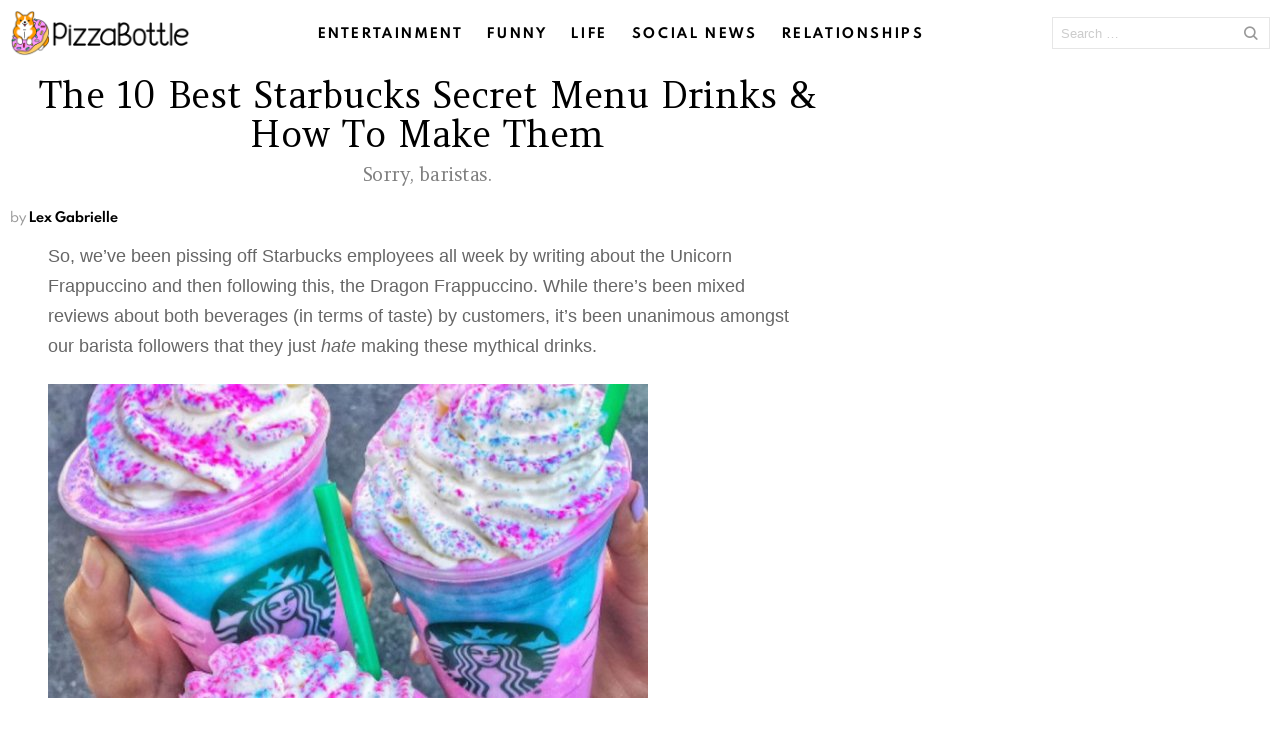

--- FILE ---
content_type: text/html
request_url: https://pizzabottle.com/31190-starbucks-secret-menu-drinks/
body_size: 26093
content:
<!DOCTYPE html>
<!--[if IE 8]>
<html class="no-js lt-ie10 lt-ie9" id="ie8" lang="en-US"><![endif]-->
<!--[if IE 9]>
<html class="no-js lt-ie10" id="ie9" lang="en-US"><![endif]-->
<!--[if !IE]><!-->
<html class="no-js" lang="en-US"><!--<![endif]-->
<head><meta charset="UTF-8"/><script>if(navigator.userAgent.match(/MSIE|Internet Explorer/i)||navigator.userAgent.match(/Trident\/7\..*?rv:11/i)){var href=document.location.href;if(!href.match(/[?&]nowprocket/)){if(href.indexOf("?")==-1){if(href.indexOf("#")==-1){document.location.href=href+"?nowprocket=1"}else{document.location.href=href.replace("#","?nowprocket=1#")}}else{if(href.indexOf("#")==-1){document.location.href=href+"&nowprocket=1"}else{document.location.href=href.replace("#","&nowprocket=1#")}}}}</script><script>(()=>{class RocketLazyLoadScripts{constructor(){this.v="2.0.3",this.userEvents=["keydown","keyup","mousedown","mouseup","mousemove","mouseover","mouseenter","mouseout","mouseleave","touchmove","touchstart","touchend","touchcancel","wheel","click","dblclick","input","visibilitychange"],this.attributeEvents=["onblur","onclick","oncontextmenu","ondblclick","onfocus","onmousedown","onmouseenter","onmouseleave","onmousemove","onmouseout","onmouseover","onmouseup","onmousewheel","onscroll","onsubmit"]}async t(){this.i(),this.o(),/iP(ad|hone)/.test(navigator.userAgent)&&this.h(),this.u(),this.l(this),this.m(),this.k(this),this.p(this),this._(),await Promise.all([this.R(),this.L()]),this.lastBreath=Date.now(),this.S(this),this.P(),this.D(),this.O(),this.M(),await this.C(this.delayedScripts.normal),await this.C(this.delayedScripts.defer),await this.C(this.delayedScripts.async),this.F("domReady"),await this.T(),await this.j(),await this.I(),this.F("windowLoad"),await this.A(),window.dispatchEvent(new Event("rocket-allScriptsLoaded")),this.everythingLoaded=!0,this.lastTouchEnd&&await new Promise((t=>setTimeout(t,500-Date.now()+this.lastTouchEnd))),this.H(),this.F("all"),this.U(),this.W()}i(){this.CSPIssue=sessionStorage.getItem("rocketCSPIssue"),document.addEventListener("securitypolicyviolation",(t=>{this.CSPIssue||"script-src-elem"!==t.violatedDirective||"data"!==t.blockedURI||(this.CSPIssue=!0,sessionStorage.setItem("rocketCSPIssue",!0))}),{isRocket:!0})}o(){window.addEventListener("pageshow",(t=>{this.persisted=t.persisted,this.realWindowLoadedFired=!0}),{isRocket:!0}),window.addEventListener("pagehide",(()=>{this.onFirstUserAction=null}),{isRocket:!0})}h(){let t;function e(e){t=e}window.addEventListener("touchstart",e,{isRocket:!0}),window.addEventListener("touchend",(function i(o){Math.abs(o.changedTouches[0].pageX-t.changedTouches[0].pageX)<10&&Math.abs(o.changedTouches[0].pageY-t.changedTouches[0].pageY)<10&&o.timeStamp-t.timeStamp<200&&(o.target.dispatchEvent(new PointerEvent("click",{target:o.target,bubbles:!0,cancelable:!0,detail:1})),event.preventDefault(),window.removeEventListener("touchstart",e,{isRocket:!0}),window.removeEventListener("touchend",i,{isRocket:!0}))}),{isRocket:!0})}q(t){this.userActionTriggered||("mousemove"!==t.type||this.firstMousemoveIgnored?"keyup"===t.type||"mouseover"===t.type||"mouseout"===t.type||(this.userActionTriggered=!0,this.onFirstUserAction&&this.onFirstUserAction()):this.firstMousemoveIgnored=!0),"click"===t.type&&t.preventDefault(),this.savedUserEvents.length>0&&(t.stopPropagation(),t.stopImmediatePropagation()),"touchstart"===this.lastEvent&&"touchend"===t.type&&(this.lastTouchEnd=Date.now()),"click"===t.type&&(this.lastTouchEnd=0),this.lastEvent=t.type,this.savedUserEvents.push(t)}u(){this.savedUserEvents=[],this.userEventHandler=this.q.bind(this),this.userEvents.forEach((t=>window.addEventListener(t,this.userEventHandler,{passive:!1,isRocket:!0})))}U(){this.userEvents.forEach((t=>window.removeEventListener(t,this.userEventHandler,{passive:!1,isRocket:!0}))),this.savedUserEvents.forEach((t=>{t.target.dispatchEvent(new window[t.constructor.name](t.type,t))}))}m(){this.eventsMutationObserver=new MutationObserver((t=>{const e="return false";for(const i of t){if("attributes"===i.type){const t=i.target.getAttribute(i.attributeName);t&&t!==e&&(i.target.setAttribute("data-rocket-"+i.attributeName,t),i.target["rocket"+i.attributeName]=new Function("event",t),i.target.setAttribute(i.attributeName,e))}"childList"===i.type&&i.addedNodes.forEach((t=>{if(t.nodeType===Node.ELEMENT_NODE)for(const i of t.attributes)this.attributeEvents.includes(i.name)&&i.value&&""!==i.value&&(t.setAttribute("data-rocket-"+i.name,i.value),t["rocket"+i.name]=new Function("event",i.value),t.setAttribute(i.name,e))}))}})),this.eventsMutationObserver.observe(document,{subtree:!0,childList:!0,attributeFilter:this.attributeEvents})}H(){this.eventsMutationObserver.disconnect(),this.attributeEvents.forEach((t=>{document.querySelectorAll("[data-rocket-"+t+"]").forEach((e=>{e.setAttribute(t,e.getAttribute("data-rocket-"+t)),e.removeAttribute("data-rocket-"+t)}))}))}k(t){Object.defineProperty(HTMLElement.prototype,"onclick",{get(){return this.rocketonclick||null},set(e){this.rocketonclick=e,this.setAttribute(t.everythingLoaded?"onclick":"data-rocket-onclick","this.rocketonclick(event)")}})}S(t){function e(e,i){let o=e[i];e[i]=null,Object.defineProperty(e,i,{get:()=>o,set(s){t.everythingLoaded?o=s:e["rocket"+i]=o=s}})}e(document,"onreadystatechange"),e(window,"onload"),e(window,"onpageshow");try{Object.defineProperty(document,"readyState",{get:()=>t.rocketReadyState,set(e){t.rocketReadyState=e},configurable:!0}),document.readyState="loading"}catch(t){console.log("WPRocket DJE readyState conflict, bypassing")}}l(t){this.originalAddEventListener=EventTarget.prototype.addEventListener,this.originalRemoveEventListener=EventTarget.prototype.removeEventListener,this.savedEventListeners=[],EventTarget.prototype.addEventListener=function(e,i,o){o&&o.isRocket||!t.B(e,this)&&!t.userEvents.includes(e)||t.B(e,this)&&!t.userActionTriggered||e.startsWith("rocket-")||t.everythingLoaded?t.originalAddEventListener.call(this,e,i,o):t.savedEventListeners.push({target:this,remove:!1,type:e,func:i,options:o})},EventTarget.prototype.removeEventListener=function(e,i,o){o&&o.isRocket||!t.B(e,this)&&!t.userEvents.includes(e)||t.B(e,this)&&!t.userActionTriggered||e.startsWith("rocket-")||t.everythingLoaded?t.originalRemoveEventListener.call(this,e,i,o):t.savedEventListeners.push({target:this,remove:!0,type:e,func:i,options:o})}}F(t){"all"===t&&(EventTarget.prototype.addEventListener=this.originalAddEventListener,EventTarget.prototype.removeEventListener=this.originalRemoveEventListener),this.savedEventListeners=this.savedEventListeners.filter((e=>{let i=e.type,o=e.target||window;return"domReady"===t&&"DOMContentLoaded"!==i&&"readystatechange"!==i||("windowLoad"===t&&"load"!==i&&"readystatechange"!==i&&"pageshow"!==i||(this.B(i,o)&&(i="rocket-"+i),e.remove?o.removeEventListener(i,e.func,e.options):o.addEventListener(i,e.func,e.options),!1))}))}p(t){let e;function i(e){return t.everythingLoaded?e:e.split(" ").map((t=>"load"===t||t.startsWith("load.")?"rocket-jquery-load":t)).join(" ")}function o(o){function s(e){const s=o.fn[e];o.fn[e]=o.fn.init.prototype[e]=function(){return this[0]===window&&t.userActionTriggered&&("string"==typeof arguments[0]||arguments[0]instanceof String?arguments[0]=i(arguments[0]):"object"==typeof arguments[0]&&Object.keys(arguments[0]).forEach((t=>{const e=arguments[0][t];delete arguments[0][t],arguments[0][i(t)]=e}))),s.apply(this,arguments),this}}if(o&&o.fn&&!t.allJQueries.includes(o)){const e={DOMContentLoaded:[],"rocket-DOMContentLoaded":[]};for(const t in e)document.addEventListener(t,(()=>{e[t].forEach((t=>t()))}),{isRocket:!0});o.fn.ready=o.fn.init.prototype.ready=function(i){function s(){parseInt(o.fn.jquery)>2?setTimeout((()=>i.bind(document)(o))):i.bind(document)(o)}return t.realDomReadyFired?!t.userActionTriggered||t.fauxDomReadyFired?s():e["rocket-DOMContentLoaded"].push(s):e.DOMContentLoaded.push(s),o([])},s("on"),s("one"),s("off"),t.allJQueries.push(o)}e=o}t.allJQueries=[],o(window.jQuery),Object.defineProperty(window,"jQuery",{get:()=>e,set(t){o(t)}})}P(){const t=new Map;document.write=document.writeln=function(e){const i=document.currentScript,o=document.createRange(),s=i.parentElement;let n=t.get(i);void 0===n&&(n=i.nextSibling,t.set(i,n));const c=document.createDocumentFragment();o.setStart(c,0),c.appendChild(o.createContextualFragment(e)),s.insertBefore(c,n)}}async R(){return new Promise((t=>{this.userActionTriggered?t():this.onFirstUserAction=t}))}async L(){return new Promise((t=>{document.addEventListener("DOMContentLoaded",(()=>{this.realDomReadyFired=!0,t()}),{isRocket:!0})}))}async I(){return this.realWindowLoadedFired?Promise.resolve():new Promise((t=>{window.addEventListener("load",t,{isRocket:!0})}))}M(){this.pendingScripts=[];this.scriptsMutationObserver=new MutationObserver((t=>{for(const e of t)e.addedNodes.forEach((t=>{"SCRIPT"!==t.tagName||t.noModule||t.isWPRocket||this.pendingScripts.push({script:t,promise:new Promise((e=>{const i=()=>{const i=this.pendingScripts.findIndex((e=>e.script===t));i>=0&&this.pendingScripts.splice(i,1),e()};t.addEventListener("load",i,{isRocket:!0}),t.addEventListener("error",i,{isRocket:!0}),setTimeout(i,1e3)}))})}))})),this.scriptsMutationObserver.observe(document,{childList:!0,subtree:!0})}async j(){await this.J(),this.pendingScripts.length?(await this.pendingScripts[0].promise,await this.j()):this.scriptsMutationObserver.disconnect()}D(){this.delayedScripts={normal:[],async:[],defer:[]},document.querySelectorAll("script[type$=rocketlazyloadscript]").forEach((t=>{t.hasAttribute("data-rocket-src")?t.hasAttribute("async")&&!1!==t.async?this.delayedScripts.async.push(t):t.hasAttribute("defer")&&!1!==t.defer||"module"===t.getAttribute("data-rocket-type")?this.delayedScripts.defer.push(t):this.delayedScripts.normal.push(t):this.delayedScripts.normal.push(t)}))}async _(){await this.L();let t=[];document.querySelectorAll("script[type$=rocketlazyloadscript][data-rocket-src]").forEach((e=>{let i=e.getAttribute("data-rocket-src");if(i&&!i.startsWith("data:")){i.startsWith("//")&&(i=location.protocol+i);try{const o=new URL(i).origin;o!==location.origin&&t.push({src:o,crossOrigin:e.crossOrigin||"module"===e.getAttribute("data-rocket-type")})}catch(t){}}})),t=[...new Map(t.map((t=>[JSON.stringify(t),t]))).values()],this.N(t,"preconnect")}async $(t){if(await this.G(),!0!==t.noModule||!("noModule"in HTMLScriptElement.prototype))return new Promise((e=>{let i;function o(){(i||t).setAttribute("data-rocket-status","executed"),e()}try{if(navigator.userAgent.includes("Firefox/")||""===navigator.vendor||this.CSPIssue)i=document.createElement("script"),[...t.attributes].forEach((t=>{let e=t.nodeName;"type"!==e&&("data-rocket-type"===e&&(e="type"),"data-rocket-src"===e&&(e="src"),i.setAttribute(e,t.nodeValue))})),t.text&&(i.text=t.text),t.nonce&&(i.nonce=t.nonce),i.hasAttribute("src")?(i.addEventListener("load",o,{isRocket:!0}),i.addEventListener("error",(()=>{i.setAttribute("data-rocket-status","failed-network"),e()}),{isRocket:!0}),setTimeout((()=>{i.isConnected||e()}),1)):(i.text=t.text,o()),i.isWPRocket=!0,t.parentNode.replaceChild(i,t);else{const i=t.getAttribute("data-rocket-type"),s=t.getAttribute("data-rocket-src");i?(t.type=i,t.removeAttribute("data-rocket-type")):t.removeAttribute("type"),t.addEventListener("load",o,{isRocket:!0}),t.addEventListener("error",(i=>{this.CSPIssue&&i.target.src.startsWith("data:")?(console.log("WPRocket: CSP fallback activated"),t.removeAttribute("src"),this.$(t).then(e)):(t.setAttribute("data-rocket-status","failed-network"),e())}),{isRocket:!0}),s?(t.fetchPriority="high",t.removeAttribute("data-rocket-src"),t.src=s):t.src="data:text/javascript;base64,"+window.btoa(unescape(encodeURIComponent(t.text)))}}catch(i){t.setAttribute("data-rocket-status","failed-transform"),e()}}));t.setAttribute("data-rocket-status","skipped")}async C(t){const e=t.shift();return e?(e.isConnected&&await this.$(e),this.C(t)):Promise.resolve()}O(){this.N([...this.delayedScripts.normal,...this.delayedScripts.defer,...this.delayedScripts.async],"preload")}N(t,e){this.trash=this.trash||[];let i=!0;var o=document.createDocumentFragment();t.forEach((t=>{const s=t.getAttribute&&t.getAttribute("data-rocket-src")||t.src;if(s&&!s.startsWith("data:")){const n=document.createElement("link");n.href=s,n.rel=e,"preconnect"!==e&&(n.as="script",n.fetchPriority=i?"high":"low"),t.getAttribute&&"module"===t.getAttribute("data-rocket-type")&&(n.crossOrigin=!0),t.crossOrigin&&(n.crossOrigin=t.crossOrigin),t.integrity&&(n.integrity=t.integrity),t.nonce&&(n.nonce=t.nonce),o.appendChild(n),this.trash.push(n),i=!1}})),document.head.appendChild(o)}W(){this.trash.forEach((t=>t.remove()))}async T(){try{document.readyState="interactive"}catch(t){}this.fauxDomReadyFired=!0;try{await this.G(),document.dispatchEvent(new Event("rocket-readystatechange")),await this.G(),document.rocketonreadystatechange&&document.rocketonreadystatechange(),await this.G(),document.dispatchEvent(new Event("rocket-DOMContentLoaded")),await this.G(),window.dispatchEvent(new Event("rocket-DOMContentLoaded"))}catch(t){console.error(t)}}async A(){try{document.readyState="complete"}catch(t){}try{await this.G(),document.dispatchEvent(new Event("rocket-readystatechange")),await this.G(),document.rocketonreadystatechange&&document.rocketonreadystatechange(),await this.G(),window.dispatchEvent(new Event("rocket-load")),await this.G(),window.rocketonload&&window.rocketonload(),await this.G(),this.allJQueries.forEach((t=>t(window).trigger("rocket-jquery-load"))),await this.G();const t=new Event("rocket-pageshow");t.persisted=this.persisted,window.dispatchEvent(t),await this.G(),window.rocketonpageshow&&window.rocketonpageshow({persisted:this.persisted})}catch(t){console.error(t)}}async G(){Date.now()-this.lastBreath>45&&(await this.J(),this.lastBreath=Date.now())}async J(){return document.hidden?new Promise((t=>setTimeout(t))):new Promise((t=>requestAnimationFrame(t)))}B(t,e){return e===document&&"readystatechange"===t||(e===document&&"DOMContentLoaded"===t||(e===window&&"DOMContentLoaded"===t||(e===window&&"load"===t||e===window&&"pageshow"===t)))}static run(){(new RocketLazyLoadScripts).t()}}RocketLazyLoadScripts.run()})();</script>
	
	<link rel="profile" href="https://gmpg.org/xfn/11" />
	<link rel="pingback" href="https://pizzabottle.com/xmlrpc.php"/>

	<meta name='robots' content='index, follow, max-image-preview:large, max-snippet:-1, max-video-preview:-1' />

<!-- Google Tag Manager for WordPress by gtm4wp.com -->
<script data-cfasync="false" data-pagespeed-no-defer>
	var gtm4wp_datalayer_name = "dataLayer";
	var dataLayer = dataLayer || [];
</script>
<!-- End Google Tag Manager for WordPress by gtm4wp.com -->
<meta name="viewport" content="initial-scale=1.0, width=device-width" />

	<!-- This site is optimized with the Yoast SEO plugin v26.6 - https://yoast.com/wordpress/plugins/seo/ -->
	<title>The 10 Best Starbucks Secret Menu Drinks &amp; How To Make Them</title>
<link data-rocket-preload as="style" href="https://fonts.googleapis.com/css?family=Amethysta%3A400&#038;subset=latin%2Clatin-ext&#038;display=swap" rel="preload">
<link href="https://fonts.googleapis.com/css?family=Amethysta%3A400&#038;subset=latin%2Clatin-ext&#038;display=swap" media="print" onload="this.media=&#039;all&#039;" rel="stylesheet">
<noscript><link rel="stylesheet" href="https://fonts.googleapis.com/css?family=Amethysta%3A400&#038;subset=latin%2Clatin-ext&#038;display=swap"></noscript>
	<meta name="description" content="If you&#039;re super sad because you missed the short-lived Unicorn Frappuccino, don&#039;t worry, we have the 10 best Starbucks secret menu items to try." />
	<link rel="canonical" href="https://pizzabottle.com/31190-starbucks-secret-menu-drinks/" />
	<meta property="og:locale" content="en_US" />
	<meta property="og:type" content="article" />
	<meta property="og:title" content="The 10 Best Starbucks Secret Menu Drinks &amp; How To Make Them" />
	<meta property="og:description" content="Sorry, baristas." />
	<meta property="og:url" content="https://pizzabottle.com/31190-starbucks-secret-menu-drinks/" />
	<meta property="og:site_name" content="PizzaBottle" />
	<meta property="article:publisher" content="https://www.facebook.com/pizzabottle" />
	<meta property="article:published_time" content="2017-04-26T16:21:23+00:00" />
	<meta property="article:modified_time" content="2017-04-26T16:21:55+00:00" />
	<meta name="author" content="Lex Gabrielle" />
	<meta name="twitter:card" content="summary_large_image" />
	<meta name="twitter:image" content="https://pizzabottle.com/wp-content/uploads/2017/04/Starbucks-Orange-Drink_olcoft.jpg" />
	<meta name="twitter:creator" content="@pizzabottle" />
	<meta name="twitter:site" content="@pizzabottle" />
	<meta name="twitter:label1" content="Written by" />
	<meta name="twitter:data1" content="Lex Gabrielle" />
	<meta name="twitter:label2" content="Est. reading time" />
	<meta name="twitter:data2" content="2 minutes" />
	<script type="application/ld+json" class="yoast-schema-graph">{"@context":"https://schema.org","@graph":[{"@type":"WebPage","@id":"https://pizzabottle.com/31190-starbucks-secret-menu-drinks/","url":"https://pizzabottle.com/31190-starbucks-secret-menu-drinks/","name":"The 10 Best Starbucks Secret Menu Drinks & How To Make Them","isPartOf":{"@id":"https://pizzabottle.com/#website"},"primaryImageOfPage":{"@id":"https://pizzabottle.com/31190-starbucks-secret-menu-drinks/#primaryimage"},"image":{"@id":"https://pizzabottle.com/31190-starbucks-secret-menu-drinks/#primaryimage"},"thumbnailUrl":"https://pizzabottle.com/wp-content/uploads/2017/04/Starbucks-Orange-Drink_olcoft.jpg","datePublished":"2017-04-26T16:21:23+00:00","dateModified":"2017-04-26T16:21:55+00:00","author":{"@id":"https://pizzabottle.com/#/schema/person/620ba9d35ee566b21943ce5b7faa3c9c"},"description":"If you're super sad because you missed the short-lived Unicorn Frappuccino, don't worry, we have the 10 best Starbucks secret menu items to try.","breadcrumb":{"@id":"https://pizzabottle.com/31190-starbucks-secret-menu-drinks/#breadcrumb"},"inLanguage":"en-US","potentialAction":[{"@type":"ReadAction","target":["https://pizzabottle.com/31190-starbucks-secret-menu-drinks/"]}]},{"@type":"ImageObject","inLanguage":"en-US","@id":"https://pizzabottle.com/31190-starbucks-secret-menu-drinks/#primaryimage","url":"https://pizzabottle.com/wp-content/uploads/2017/04/Starbucks-Orange-Drink_olcoft.jpg","contentUrl":"https://pizzabottle.com/wp-content/uploads/2017/04/Starbucks-Orange-Drink_olcoft.jpg","width":1200,"height":630},{"@type":"BreadcrumbList","@id":"https://pizzabottle.com/31190-starbucks-secret-menu-drinks/#breadcrumb","itemListElement":[{"@type":"ListItem","position":1,"name":"Home","item":"https://pizzabottle.com/"},{"@type":"ListItem","position":2,"name":"The 10 Best Starbucks Secret Menu Drinks &#038; How To Make Them"}]},{"@type":"WebSite","@id":"https://pizzabottle.com/#website","url":"https://pizzabottle.com/","name":"PizzaBottle","description":"The best internet on the internet.","potentialAction":[{"@type":"SearchAction","target":{"@type":"EntryPoint","urlTemplate":"https://pizzabottle.com/?s={search_term_string}"},"query-input":{"@type":"PropertyValueSpecification","valueRequired":true,"valueName":"search_term_string"}}],"inLanguage":"en-US"},{"@type":"Person","@id":"https://pizzabottle.com/#/schema/person/620ba9d35ee566b21943ce5b7faa3c9c","name":"Lex Gabrielle","image":{"@type":"ImageObject","inLanguage":"en-US","@id":"https://pizzabottle.com/#/schema/person/image/","url":"https://secure.gravatar.com/avatar/6b2921201951865753b541b24445e47ca33c662a1a6f576345480eccf1d905eb?s=96&d=wp_user_avatar&r=g","contentUrl":"https://secure.gravatar.com/avatar/6b2921201951865753b541b24445e47ca33c662a1a6f576345480eccf1d905eb?s=96&d=wp_user_avatar&r=g","caption":"Lex Gabrielle"},"description":"A writer and teacher from New York City who fully supports messy buns and 3+ cups of coffee a day.","sameAs":["http://lexgabrielle.com"],"url":"https://pizzabottle.com/author/alexa/"}]}</script>
	<!-- / Yoast SEO plugin. -->


<link rel='dns-prefetch' href='//fonts.googleapis.com' />
<link href='https://fonts.gstatic.com' crossorigin rel='preconnect' />
<link rel="alternate" type="application/rss+xml" title="PizzaBottle &raquo; Feed" href="https://pizzabottle.com/feed/" />
<link rel="alternate" type="application/rss+xml" title="PizzaBottle &raquo; Comments Feed" href="https://pizzabottle.com/comments/feed/" />
<link rel="alternate" type="application/rss+xml" title="PizzaBottle &raquo; The 10 Best Starbucks Secret Menu Drinks &#038; How To Make Them Comments Feed" href="https://pizzabottle.com/31190-starbucks-secret-menu-drinks/feed/" />
<link rel="alternate" title="oEmbed (JSON)" type="application/json+oembed" href="https://pizzabottle.com/wp-json/oembed/1.0/embed?url=https%3A%2F%2Fpizzabottle.com%2F31190-starbucks-secret-menu-drinks%2F" />
<link rel="alternate" title="oEmbed (XML)" type="text/xml+oembed" href="https://pizzabottle.com/wp-json/oembed/1.0/embed?url=https%3A%2F%2Fpizzabottle.com%2F31190-starbucks-secret-menu-drinks%2F&#038;format=xml" />
<style id='wp-img-auto-sizes-contain-inline-css' type='text/css'>
img:is([sizes=auto i],[sizes^="auto," i]){contain-intrinsic-size:3000px 1500px}
/*# sourceURL=wp-img-auto-sizes-contain-inline-css */
</style>
<style id='wp-emoji-styles-inline-css' type='text/css'>

	img.wp-smiley, img.emoji {
		display: inline !important;
		border: none !important;
		box-shadow: none !important;
		height: 1em !important;
		width: 1em !important;
		margin: 0 0.07em !important;
		vertical-align: -0.1em !important;
		background: none !important;
		padding: 0 !important;
	}
/*# sourceURL=wp-emoji-styles-inline-css */
</style>
<style id='wp-block-library-inline-css' type='text/css'>
:root{--wp-block-synced-color:#7a00df;--wp-block-synced-color--rgb:122,0,223;--wp-bound-block-color:var(--wp-block-synced-color);--wp-editor-canvas-background:#ddd;--wp-admin-theme-color:#007cba;--wp-admin-theme-color--rgb:0,124,186;--wp-admin-theme-color-darker-10:#006ba1;--wp-admin-theme-color-darker-10--rgb:0,107,160.5;--wp-admin-theme-color-darker-20:#005a87;--wp-admin-theme-color-darker-20--rgb:0,90,135;--wp-admin-border-width-focus:2px}@media (min-resolution:192dpi){:root{--wp-admin-border-width-focus:1.5px}}.wp-element-button{cursor:pointer}:root .has-very-light-gray-background-color{background-color:#eee}:root .has-very-dark-gray-background-color{background-color:#313131}:root .has-very-light-gray-color{color:#eee}:root .has-very-dark-gray-color{color:#313131}:root .has-vivid-green-cyan-to-vivid-cyan-blue-gradient-background{background:linear-gradient(135deg,#00d084,#0693e3)}:root .has-purple-crush-gradient-background{background:linear-gradient(135deg,#34e2e4,#4721fb 50%,#ab1dfe)}:root .has-hazy-dawn-gradient-background{background:linear-gradient(135deg,#faaca8,#dad0ec)}:root .has-subdued-olive-gradient-background{background:linear-gradient(135deg,#fafae1,#67a671)}:root .has-atomic-cream-gradient-background{background:linear-gradient(135deg,#fdd79a,#004a59)}:root .has-nightshade-gradient-background{background:linear-gradient(135deg,#330968,#31cdcf)}:root .has-midnight-gradient-background{background:linear-gradient(135deg,#020381,#2874fc)}:root{--wp--preset--font-size--normal:16px;--wp--preset--font-size--huge:42px}.has-regular-font-size{font-size:1em}.has-larger-font-size{font-size:2.625em}.has-normal-font-size{font-size:var(--wp--preset--font-size--normal)}.has-huge-font-size{font-size:var(--wp--preset--font-size--huge)}.has-text-align-center{text-align:center}.has-text-align-left{text-align:left}.has-text-align-right{text-align:right}.has-fit-text{white-space:nowrap!important}#end-resizable-editor-section{display:none}.aligncenter{clear:both}.items-justified-left{justify-content:flex-start}.items-justified-center{justify-content:center}.items-justified-right{justify-content:flex-end}.items-justified-space-between{justify-content:space-between}.screen-reader-text{border:0;clip-path:inset(50%);height:1px;margin:-1px;overflow:hidden;padding:0;position:absolute;width:1px;word-wrap:normal!important}.screen-reader-text:focus{background-color:#ddd;clip-path:none;color:#444;display:block;font-size:1em;height:auto;left:5px;line-height:normal;padding:15px 23px 14px;text-decoration:none;top:5px;width:auto;z-index:100000}html :where(.has-border-color){border-style:solid}html :where([style*=border-top-color]){border-top-style:solid}html :where([style*=border-right-color]){border-right-style:solid}html :where([style*=border-bottom-color]){border-bottom-style:solid}html :where([style*=border-left-color]){border-left-style:solid}html :where([style*=border-width]){border-style:solid}html :where([style*=border-top-width]){border-top-style:solid}html :where([style*=border-right-width]){border-right-style:solid}html :where([style*=border-bottom-width]){border-bottom-style:solid}html :where([style*=border-left-width]){border-left-style:solid}html :where(img[class*=wp-image-]){height:auto;max-width:100%}:where(figure){margin:0 0 1em}html :where(.is-position-sticky){--wp-admin--admin-bar--position-offset:var(--wp-admin--admin-bar--height,0px)}@media screen and (max-width:600px){html :where(.is-position-sticky){--wp-admin--admin-bar--position-offset:0px}}

/*# sourceURL=wp-block-library-inline-css */
</style><style id='global-styles-inline-css' type='text/css'>
:root{--wp--preset--aspect-ratio--square: 1;--wp--preset--aspect-ratio--4-3: 4/3;--wp--preset--aspect-ratio--3-4: 3/4;--wp--preset--aspect-ratio--3-2: 3/2;--wp--preset--aspect-ratio--2-3: 2/3;--wp--preset--aspect-ratio--16-9: 16/9;--wp--preset--aspect-ratio--9-16: 9/16;--wp--preset--color--black: #000000;--wp--preset--color--cyan-bluish-gray: #abb8c3;--wp--preset--color--white: #ffffff;--wp--preset--color--pale-pink: #f78da7;--wp--preset--color--vivid-red: #cf2e2e;--wp--preset--color--luminous-vivid-orange: #ff6900;--wp--preset--color--luminous-vivid-amber: #fcb900;--wp--preset--color--light-green-cyan: #7bdcb5;--wp--preset--color--vivid-green-cyan: #00d084;--wp--preset--color--pale-cyan-blue: #8ed1fc;--wp--preset--color--vivid-cyan-blue: #0693e3;--wp--preset--color--vivid-purple: #9b51e0;--wp--preset--gradient--vivid-cyan-blue-to-vivid-purple: linear-gradient(135deg,rgb(6,147,227) 0%,rgb(155,81,224) 100%);--wp--preset--gradient--light-green-cyan-to-vivid-green-cyan: linear-gradient(135deg,rgb(122,220,180) 0%,rgb(0,208,130) 100%);--wp--preset--gradient--luminous-vivid-amber-to-luminous-vivid-orange: linear-gradient(135deg,rgb(252,185,0) 0%,rgb(255,105,0) 100%);--wp--preset--gradient--luminous-vivid-orange-to-vivid-red: linear-gradient(135deg,rgb(255,105,0) 0%,rgb(207,46,46) 100%);--wp--preset--gradient--very-light-gray-to-cyan-bluish-gray: linear-gradient(135deg,rgb(238,238,238) 0%,rgb(169,184,195) 100%);--wp--preset--gradient--cool-to-warm-spectrum: linear-gradient(135deg,rgb(74,234,220) 0%,rgb(151,120,209) 20%,rgb(207,42,186) 40%,rgb(238,44,130) 60%,rgb(251,105,98) 80%,rgb(254,248,76) 100%);--wp--preset--gradient--blush-light-purple: linear-gradient(135deg,rgb(255,206,236) 0%,rgb(152,150,240) 100%);--wp--preset--gradient--blush-bordeaux: linear-gradient(135deg,rgb(254,205,165) 0%,rgb(254,45,45) 50%,rgb(107,0,62) 100%);--wp--preset--gradient--luminous-dusk: linear-gradient(135deg,rgb(255,203,112) 0%,rgb(199,81,192) 50%,rgb(65,88,208) 100%);--wp--preset--gradient--pale-ocean: linear-gradient(135deg,rgb(255,245,203) 0%,rgb(182,227,212) 50%,rgb(51,167,181) 100%);--wp--preset--gradient--electric-grass: linear-gradient(135deg,rgb(202,248,128) 0%,rgb(113,206,126) 100%);--wp--preset--gradient--midnight: linear-gradient(135deg,rgb(2,3,129) 0%,rgb(40,116,252) 100%);--wp--preset--font-size--small: 13px;--wp--preset--font-size--medium: 20px;--wp--preset--font-size--large: 36px;--wp--preset--font-size--x-large: 42px;--wp--preset--spacing--20: 0.44rem;--wp--preset--spacing--30: 0.67rem;--wp--preset--spacing--40: 1rem;--wp--preset--spacing--50: 1.5rem;--wp--preset--spacing--60: 2.25rem;--wp--preset--spacing--70: 3.38rem;--wp--preset--spacing--80: 5.06rem;--wp--preset--shadow--natural: 6px 6px 9px rgba(0, 0, 0, 0.2);--wp--preset--shadow--deep: 12px 12px 50px rgba(0, 0, 0, 0.4);--wp--preset--shadow--sharp: 6px 6px 0px rgba(0, 0, 0, 0.2);--wp--preset--shadow--outlined: 6px 6px 0px -3px rgb(255, 255, 255), 6px 6px rgb(0, 0, 0);--wp--preset--shadow--crisp: 6px 6px 0px rgb(0, 0, 0);}:where(.is-layout-flex){gap: 0.5em;}:where(.is-layout-grid){gap: 0.5em;}body .is-layout-flex{display: flex;}.is-layout-flex{flex-wrap: wrap;align-items: center;}.is-layout-flex > :is(*, div){margin: 0;}body .is-layout-grid{display: grid;}.is-layout-grid > :is(*, div){margin: 0;}:where(.wp-block-columns.is-layout-flex){gap: 2em;}:where(.wp-block-columns.is-layout-grid){gap: 2em;}:where(.wp-block-post-template.is-layout-flex){gap: 1.25em;}:where(.wp-block-post-template.is-layout-grid){gap: 1.25em;}.has-black-color{color: var(--wp--preset--color--black) !important;}.has-cyan-bluish-gray-color{color: var(--wp--preset--color--cyan-bluish-gray) !important;}.has-white-color{color: var(--wp--preset--color--white) !important;}.has-pale-pink-color{color: var(--wp--preset--color--pale-pink) !important;}.has-vivid-red-color{color: var(--wp--preset--color--vivid-red) !important;}.has-luminous-vivid-orange-color{color: var(--wp--preset--color--luminous-vivid-orange) !important;}.has-luminous-vivid-amber-color{color: var(--wp--preset--color--luminous-vivid-amber) !important;}.has-light-green-cyan-color{color: var(--wp--preset--color--light-green-cyan) !important;}.has-vivid-green-cyan-color{color: var(--wp--preset--color--vivid-green-cyan) !important;}.has-pale-cyan-blue-color{color: var(--wp--preset--color--pale-cyan-blue) !important;}.has-vivid-cyan-blue-color{color: var(--wp--preset--color--vivid-cyan-blue) !important;}.has-vivid-purple-color{color: var(--wp--preset--color--vivid-purple) !important;}.has-black-background-color{background-color: var(--wp--preset--color--black) !important;}.has-cyan-bluish-gray-background-color{background-color: var(--wp--preset--color--cyan-bluish-gray) !important;}.has-white-background-color{background-color: var(--wp--preset--color--white) !important;}.has-pale-pink-background-color{background-color: var(--wp--preset--color--pale-pink) !important;}.has-vivid-red-background-color{background-color: var(--wp--preset--color--vivid-red) !important;}.has-luminous-vivid-orange-background-color{background-color: var(--wp--preset--color--luminous-vivid-orange) !important;}.has-luminous-vivid-amber-background-color{background-color: var(--wp--preset--color--luminous-vivid-amber) !important;}.has-light-green-cyan-background-color{background-color: var(--wp--preset--color--light-green-cyan) !important;}.has-vivid-green-cyan-background-color{background-color: var(--wp--preset--color--vivid-green-cyan) !important;}.has-pale-cyan-blue-background-color{background-color: var(--wp--preset--color--pale-cyan-blue) !important;}.has-vivid-cyan-blue-background-color{background-color: var(--wp--preset--color--vivid-cyan-blue) !important;}.has-vivid-purple-background-color{background-color: var(--wp--preset--color--vivid-purple) !important;}.has-black-border-color{border-color: var(--wp--preset--color--black) !important;}.has-cyan-bluish-gray-border-color{border-color: var(--wp--preset--color--cyan-bluish-gray) !important;}.has-white-border-color{border-color: var(--wp--preset--color--white) !important;}.has-pale-pink-border-color{border-color: var(--wp--preset--color--pale-pink) !important;}.has-vivid-red-border-color{border-color: var(--wp--preset--color--vivid-red) !important;}.has-luminous-vivid-orange-border-color{border-color: var(--wp--preset--color--luminous-vivid-orange) !important;}.has-luminous-vivid-amber-border-color{border-color: var(--wp--preset--color--luminous-vivid-amber) !important;}.has-light-green-cyan-border-color{border-color: var(--wp--preset--color--light-green-cyan) !important;}.has-vivid-green-cyan-border-color{border-color: var(--wp--preset--color--vivid-green-cyan) !important;}.has-pale-cyan-blue-border-color{border-color: var(--wp--preset--color--pale-cyan-blue) !important;}.has-vivid-cyan-blue-border-color{border-color: var(--wp--preset--color--vivid-cyan-blue) !important;}.has-vivid-purple-border-color{border-color: var(--wp--preset--color--vivid-purple) !important;}.has-vivid-cyan-blue-to-vivid-purple-gradient-background{background: var(--wp--preset--gradient--vivid-cyan-blue-to-vivid-purple) !important;}.has-light-green-cyan-to-vivid-green-cyan-gradient-background{background: var(--wp--preset--gradient--light-green-cyan-to-vivid-green-cyan) !important;}.has-luminous-vivid-amber-to-luminous-vivid-orange-gradient-background{background: var(--wp--preset--gradient--luminous-vivid-amber-to-luminous-vivid-orange) !important;}.has-luminous-vivid-orange-to-vivid-red-gradient-background{background: var(--wp--preset--gradient--luminous-vivid-orange-to-vivid-red) !important;}.has-very-light-gray-to-cyan-bluish-gray-gradient-background{background: var(--wp--preset--gradient--very-light-gray-to-cyan-bluish-gray) !important;}.has-cool-to-warm-spectrum-gradient-background{background: var(--wp--preset--gradient--cool-to-warm-spectrum) !important;}.has-blush-light-purple-gradient-background{background: var(--wp--preset--gradient--blush-light-purple) !important;}.has-blush-bordeaux-gradient-background{background: var(--wp--preset--gradient--blush-bordeaux) !important;}.has-luminous-dusk-gradient-background{background: var(--wp--preset--gradient--luminous-dusk) !important;}.has-pale-ocean-gradient-background{background: var(--wp--preset--gradient--pale-ocean) !important;}.has-electric-grass-gradient-background{background: var(--wp--preset--gradient--electric-grass) !important;}.has-midnight-gradient-background{background: var(--wp--preset--gradient--midnight) !important;}.has-small-font-size{font-size: var(--wp--preset--font-size--small) !important;}.has-medium-font-size{font-size: var(--wp--preset--font-size--medium) !important;}.has-large-font-size{font-size: var(--wp--preset--font-size--large) !important;}.has-x-large-font-size{font-size: var(--wp--preset--font-size--x-large) !important;}
/*# sourceURL=global-styles-inline-css */
</style>

<style id='classic-theme-styles-inline-css' type='text/css'>
/*! This file is auto-generated */
.wp-block-button__link{color:#fff;background-color:#32373c;border-radius:9999px;box-shadow:none;text-decoration:none;padding:calc(.667em + 2px) calc(1.333em + 2px);font-size:1.125em}.wp-block-file__button{background:#32373c;color:#fff;text-decoration:none}
/*# sourceURL=/wp-includes/css/classic-themes.min.css */
</style>
<link data-minify="1" rel='stylesheet' id='main_stylesheet-css' href='https://pizzabottle.com/wp-content/cache/min/1/wp-content/plugins/spotim-comments/assets/stylesheets/main.css?ver=1767725669' type='text/css' media='all' />
<link data-minify="1" rel='stylesheet' id='g1-main-css' href='https://pizzabottle.com/wp-content/cache/min/1/wp-content/themes/bimber/css/6.1.1/styles/fashion/all-light.min.css?ver=1767725669' type='text/css' media='all' />

<link data-minify="1" rel='stylesheet' id='bimber-dynamic-style-css' href='https://pizzabottle.com/wp-content/cache/min/1/wp-content/uploads/dynamic-style.css?ver=1767725669' type='text/css' media='all' />
<link data-minify="1" rel='stylesheet' id='bimber-style-css' href='https://pizzabottle.com/wp-content/cache/min/1/wp-content/themes/bimber-child-theme/style.css?ver=1767725669' type='text/css' media='screen' />
<style id='rocket-lazyload-inline-css' type='text/css'>
.rll-youtube-player{position:relative;padding-bottom:56.23%;height:0;overflow:hidden;max-width:100%;}.rll-youtube-player:focus-within{outline: 2px solid currentColor;outline-offset: 5px;}.rll-youtube-player iframe{position:absolute;top:0;left:0;width:100%;height:100%;z-index:100;background:0 0}.rll-youtube-player img{bottom:0;display:block;left:0;margin:auto;max-width:100%;width:100%;position:absolute;right:0;top:0;border:none;height:auto;-webkit-transition:.4s all;-moz-transition:.4s all;transition:.4s all}.rll-youtube-player img:hover{-webkit-filter:brightness(75%)}.rll-youtube-player .play{height:100%;width:100%;left:0;top:0;position:absolute;background:url(https://pizzabottle.com/wp-content/plugins/wp-rocket/assets/img/youtube.png) no-repeat center;background-color: transparent !important;cursor:pointer;border:none;}
/*# sourceURL=rocket-lazyload-inline-css */
</style>
<script type="rocketlazyloadscript" data-rocket-type="text/javascript" data-rocket-src="https://pizzabottle.com/wp-includes/js/jquery/jquery.min.js?ver=3.7.1" id="jquery-core-js" data-rocket-defer defer></script>
<script type="rocketlazyloadscript" data-rocket-type="text/javascript" data-rocket-src="https://pizzabottle.com/wp-includes/js/jquery/jquery-migrate.min.js?ver=3.4.1" id="jquery-migrate-js" data-rocket-defer defer></script>
<script type="rocketlazyloadscript" data-rocket-type="text/javascript" data-rocket-src="https://pizzabottle.com/wp-content/themes/bimber/js/modernizr/modernizr-custom.min.js?ver=3.3.0" id="modernizr-js" data-rocket-defer defer></script>
<link rel="https://api.w.org/" href="https://pizzabottle.com/wp-json/" /><link rel="alternate" title="JSON" type="application/json" href="https://pizzabottle.com/wp-json/wp/v2/posts/31190" /><link rel="EditURI" type="application/rsd+xml" title="RSD" href="https://pizzabottle.com/xmlrpc.php?rsd" />
<link rel='shortlink' href='https://pizzabottle.com/?p=31190' />
<!-- HFCM by 99 Robots - Snippet # 1: C.io (Ryan, Feb 21, 2020) -->
<script type="rocketlazyloadscript" data-rocket-type="text/javascript" data-rocket-src="//d137xjgotpkrvc.cloudfront.net/script.js" data-rocket-defer defer></script>
<!-- /end HFCM by 99 Robots -->
<!-- HFCM by 99 Robots - Snippet # 3: Genius Link -->
<script type="rocketlazyloadscript" data-minify="1" data-rocket-type="text/javascript" data-rocket-src="https://pizzabottle.com/wp-content/cache/min/1/snippet.min.js?ver=1767725669" defer></script>
<script type="rocketlazyloadscript" data-rocket-type="text/javascript">
document.addEventListener("DOMContentLoaded", function() {
var tsid =116850;
Genius.amazon.convertLinks(tsid, false, "https://buy.geni.us"); });
</script>

<!-- /end HFCM by 99 Robots -->

<!-- Google Tag Manager for WordPress by gtm4wp.com -->
<!-- GTM Container placement set to manual -->
<script data-cfasync="false" data-pagespeed-no-defer>
	var dataLayer_content = {"siteID":0,"siteName":"","visitorLoginState":"logged-out","visitorType":"visitor-logged-out","visitorEmail":"","visitorEmailHash":"","visitorRegistrationDate":"","pageTitle":"The 10 Best Starbucks Secret Menu Drinks &amp; How To Make Them","pagePostType":"post","pagePostType2":"single-post","pageCategory":["listicle","social-news"],"pageAttributes":["chocolate","coffee","dragon-frappuccino","drinks","food","frappuccino","starbucks","starbucks-secret-menu","unicorn-frappuccino"],"pagePostAuthorID":11,"pagePostAuthor":"Lex Gabrielle","pagePostDate":"April 26, 2017","pagePostDateYear":2017,"pagePostDateMonth":4,"pagePostDateDay":26,"pagePostDateDayName":"Wednesday","pagePostDateHour":9,"pagePostDateMinute":21,"pagePostDateIso":"2017-04-26T09:21:23-07:00","pagePostDateUnix":1493198483,"browserName":"Ahrefs Bot","browserVersion":7,"browserEngineName":"","browserEngineVersion":"","osName":"","osVersion":"","deviceType":"bot","deviceManufacturer":"","deviceModel":"","postCountOnPage":1,"postCountTotal":1,"postID":31190};
	dataLayer.push( dataLayer_content );
</script>
<script type="rocketlazyloadscript" data-cfasync="false" data-pagespeed-no-defer>
(function(w,d,s,l,i){w[l]=w[l]||[];w[l].push({'gtm.start':
new Date().getTime(),event:'gtm.js'});var f=d.getElementsByTagName(s)[0],
j=d.createElement(s),dl=l!='dataLayer'?'&l='+l:'';j.async=true;j.src=
'//www.googletagmanager.com/gtm.js?id='+i+dl;f.parentNode.insertBefore(j,f);
})(window,document,'script','dataLayer','GTM-NPK8NWH');
</script>
<!-- End Google Tag Manager for WordPress by gtm4wp.com -->	<style>
	@font-face {
		font-family: "bimber";
							src:url("https://pizzabottle.com/wp-content/themes/bimber/css/6.1.1/bimber/fonts/bimber.eot");
			src:url("https://pizzabottle.com/wp-content/themes/bimber/css/6.1.1/bimber/fonts/bimber.eot?#iefix") format("embedded-opentype"),
			url("https://pizzabottle.com/wp-content/themes/bimber/css/6.1.1/bimber/fonts/bimber.woff") format("woff"),
			url("https://pizzabottle.com/wp-content/themes/bimber/css/6.1.1/bimber/fonts/bimber.ttf") format("truetype"),
			url("https://pizzabottle.com/wp-content/themes/bimber/css/6.1.1/bimber/fonts/bimber.svg#bimber") format("svg");
				font-weight: normal;
		font-style: normal;
	}
	</style>
	<link rel="icon" href="https://pizzabottle.com/wp-content/uploads/2019/02/pizzabottle_icon_1x-110x110.png" sizes="32x32" />
<link rel="icon" href="https://pizzabottle.com/wp-content/uploads/2019/02/pizzabottle_icon_1x-192x192.png" sizes="192x192" />
<link rel="apple-touch-icon" href="https://pizzabottle.com/wp-content/uploads/2019/02/pizzabottle_icon_1x-192x192.png" />
<meta name="msapplication-TileImage" content="https://pizzabottle.com/wp-content/uploads/2019/02/pizzabottle_icon_1x-364x364.png" />
		<style type="text/css" id="wp-custom-css">
			.dynamite-block {
    text-align: center;
}

.g1-content-narrow {
	padding: 0;
}
.g1-advertisement-before-content-theme-area {
	border-bottom: 0px;
}

.entry-categories-inner .entry-category, .entry-voting {
	display: none;
}

.entry-categories-inner a.entry-category:nth-child(0), .entry-categories-inner a.entry-category:nth-child(1), .entry-categories-inner a.entry-category:nth-child(2)  {
	display: inline-block;
}

.ad-box.ad-inbetween {
	margin: 10px 0;
}


@media (min-width:768px) {

.single-post .g1-row-layout-page.g1-row-padding-xs .g1-row-inner {
	display: table;
}

.single-post #primary {
	display: table-cell;
}

.single-post #secondary {
	height: 100%;
	display: table-cell;
	text-align: center;
}
/* 
.single-post #secondary .widget {
	position: absolute;
	top: 0;
	width: 300px;
	height: 25%;
}

.single-post #secondary .widget:nth-child(0) {
    top: 25%;
}

.single-post #secondary .widget:nth-child(1) {
    top: 25%;
}

.single-post #secondary .widget:nth-child(2) {
    top: 50%;
}

.custom-html-widget {
	position: relative;
	position: -webkit-sticky;
	position: -moz-sticky;
	position: -ms-sticky;
	position: -o-sticky;
	position: sticky;
	top: 0;
}
 */
}

.g1-footer {
	padding: 15px 0;
}

.g1-footer > div > div {
	display: flex;
	align-items: center;
	justify-content: space-between;
}

.g1-footer-social {
	white-space: nowrap;
}

.g1-footer-social ul {
	margin: 0;
}

.g1-back-to-top {
	display: none !important;
}

.g1-canvas-toggle {
	left: 91%;
}

.g1-body-inner .g1-primary-nav-menu>.menu-item>a {
	color: #000 !important;
}


.g1-body-inner .g1-primary-nav-menu>.menu-item>a:hover {
	opacity: 0.5;
}
		</style>
		<noscript><style id="rocket-lazyload-nojs-css">.rll-youtube-player, [data-lazy-src]{display:none !important;}</style></noscript>	
<script type="rocketlazyloadscript" data-rocket-type="text/javascript">
window._taboola = window._taboola || [];
_taboola.push({article:'auto'});
!function (e, f, u, i) {
if (!document.getElementById(i)){
e.async = 1;
e.src = u;
e.id = i;
f.parentNode.insertBefore(e, f);
}
}(document.createElement('script'),
document.getElementsByTagName('script')[0],
'//cdn.taboola.com/libtrc/out-of-officedigitalllc-pizzabottle/loader.js',
'tb_loader_script');
if(window.performance && typeof window.performance.mark == 'function')
{window.performance.mark('tbl_ic');}
</script>
	
<script type="rocketlazyloadscript" data-rocket-type="text/javascript">!(function(o,n,t){t=o.createElement(n),o=o.getElementsByTagName(n)[0],t.async=1,t.src="https://disturbedquiet.com/v2wnmjN6V05WeW0z_R5XGQjHD08rLbOkTPlV9fQ6MMB8xqmhvZzj3F2gjTQ55Rin_",o.parentNode.insertBefore(t,o)})(document,"script"),(function(o,n){o[n]=o[n]||function(){(o[n].q=o[n].q||[]).push(arguments)}})(window,"admiral");!(function(c,e,o,t,n){function r(o,t){(function n(){try{return 0<(localStorage.getItem("v4ac1eiZr0")||"").split(",")[4]}catch(o){}return!1})()&&(t=c[e].pubads())&&t.setTargeting("admiral-engaged","true")}(n=c[e]=c[e]||{}).cmd=n.cmd||[],typeof n.pubads===o?r():typeof n.cmd.unshift===o?n.cmd.unshift(r):n.cmd.push(r)})(window,"googletag","function");</script>

<script type="rocketlazyloadscript" data-cfasync="false" data-rocket-type="text/javascript">
  var freestar = freestar || {};
  freestar.hitTime = Date.now();
  freestar.queue = freestar.queue || [];
  freestar.config = freestar.config || {};
  freestar.debug = window.location.search.indexOf('fsdebug') === -1 ? false : true;
  freestar.config.enabled_slots = [];
  !function(a,b){var c=b.getElementsByTagName("script")[0],d=b.createElement("script"),e="https://a.pub.network/pizzabottle-com";e+=freestar.debug?"/qa/pubfig.min.js":"/pubfig.min.js",d.async=!0,d.src=e,c.parentNode.insertBefore(d,c)}(window,document);
  freestar.initCallback = function () { (freestar.config.enabled_slots.length === 0) ? freestar.initCallbackCalled = false : freestar.newAdSlots(freestar.config.enabled_slots) }
</script>	

	
<meta name="generator" content="WP Rocket 3.19.2.1" data-wpr-features="wpr_delay_js wpr_defer_js wpr_minify_js wpr_lazyload_images wpr_lazyload_iframes wpr_minify_css wpr_preload_links wpr_desktop" /></head>

<body class="wp-singular post-template-default single single-post postid-31190 single-format-standard wp-theme-bimber wp-child-theme-bimber-child-theme g1-layout-stretched g1-hoverable g1-has-mobile-logo g1-sidebar-normal" itemscope itemtype="http://schema.org/WebPage">

<!-- GTM Container placement set to manual -->
<!-- Google Tag Manager (noscript) -->
				<noscript><iframe src="https://www.googletagmanager.com/ns.html?id=GTM-NPK8NWH" height="0" width="0" style="display:none;visibility:hidden" aria-hidden="true"></iframe></noscript>
<!-- End Google Tag Manager (noscript) -->
<div data-rocket-location-hash="9bb9e2fc315b4c2f7fceca04f1b3123a" class="g1-body-inner">

	<div data-rocket-location-hash="9f4968e2f8f45e3f182d4860c96af6da" id="page">
		
	<aside class="g1-row g1-sharebar g1-sharebar-off">
		<div class="g1-row-inner">
			<div class="g1-column g1-sharebar-inner">
			</div>
		</div>
		<div class="g1-row-background">
		</div>
	</aside>

		

		
					<div data-rocket-location-hash="78c3c4f6e36fd16d0e47141dc7a02f5d" class="g1-row g1-row-layout-page g1-hb-row g1-hb-row-normal g1-hb-row-a g1-hb-row-1 g1-hb-full g1-hb-sticky-off g1-hb-shadow-off">
			<div class="g1-row-inner">
				<div class="g1-column g1-dropable">
											<div class="g1-bin-1 g1-bin-grow-off">
							<div class="g1-bin g1-bin-align-left">
																	<div class="g1-id">
				<p class="g1-mega g1-mega-1st site-title">
			
			<a class="g1-logo-wrapper"
			   href="https://pizzabottle.com/" rel="home">
									<img class="g1-logo g1-logo-default" width="180" height="50" src="data:image/svg+xml,%3Csvg%20xmlns='http://www.w3.org/2000/svg'%20viewBox='0%200%20180%2050'%3E%3C/svg%3E" data-lazy-srcset="https://pizzabottle.com/wp-content/uploads/2019/02/pizzabottle_logo_2x.png 2x,https://pizzabottle.com/wp-content/uploads/2019/02/pizzabottle_logo_1x.png 1x" alt="PizzaBottle" data-lazy-src="https://pizzabottle.com/wp-content/uploads/2019/02/pizzabottle_logo_1x.png" /><noscript><img class="g1-logo g1-logo-default" width="180" height="50" src="https://pizzabottle.com/wp-content/uploads/2019/02/pizzabottle_logo_1x.png" srcset="https://pizzabottle.com/wp-content/uploads/2019/02/pizzabottle_logo_2x.png 2x,https://pizzabottle.com/wp-content/uploads/2019/02/pizzabottle_logo_1x.png 1x" alt="PizzaBottle" /></noscript>							</a>

				</p>

	</div>															</div>
						</div>
											<div class="g1-bin-2 g1-bin-grow-off">
							<div class="g1-bin g1-bin-align-center">
																	<!-- BEGIN .g1-primary-nav -->
<nav id="g1-primary-nav" class="g1-primary-nav"><ul id="g1-primary-nav-menu" class="g1-primary-nav-menu"><li id="menu-item-104977" class="menu-item menu-item-type-taxonomy menu-item-object-category menu-item-g1-standard menu-item-104977"><a href="https://pizzabottle.com/category/entertainment/">Entertainment</a></li>
<li id="menu-item-104978" class="menu-item menu-item-type-taxonomy menu-item-object-category menu-item-g1-standard menu-item-104978"><a href="https://pizzabottle.com/category/funny/">Funny</a></li>
<li id="menu-item-104979" class="menu-item menu-item-type-taxonomy menu-item-object-category menu-item-g1-standard menu-item-104979"><a href="https://pizzabottle.com/category/life/">Life</a></li>
<li id="menu-item-104980" class="menu-item menu-item-type-taxonomy menu-item-object-category current-post-ancestor current-menu-parent current-post-parent menu-item-g1-standard menu-item-104980"><a href="https://pizzabottle.com/category/social-news/">Social News</a></li>
<li id="menu-item-104981" class="menu-item menu-item-type-taxonomy menu-item-object-category menu-item-g1-standard menu-item-104981"><a href="https://pizzabottle.com/category/relationships/">Relationships</a></li>
</ul></nav><!-- END .g1-primary-nav -->
															</div>
						</div>
											<div class="g1-bin-3 g1-bin-grow-off">
							<div class="g1-bin g1-bin-align-right">
																	<div class="g1-hb-search-form g1-form-s  ">


<div data-rocket-location-hash="63036b56fe1d8938a08bba7324f42faf" role="search" class="search-form-wrapper">
	<form method="get"
	      class="g1-searchform-tpl-default search-form"
	      action="https://pizzabottle.com/">
		<label>
			<span class="screen-reader-text">Search for:</span>
			<input type="search" class="search-field"
			       placeholder="Search &hellip;"
			       value="" name="s"
			       title="Search for:"/>
		</label>
		<button class="search-submit">Search</button>
	</form>

	</div>
</div>
															</div>
						</div>
									</div>
			</div>
			<div class="g1-row-background"></div>
		</div>
				<div data-rocket-location-hash="83770866b878e64674252770c47ae796" class="g1-sticky-top-wrapper g1-hb-row-2">
				<div class="g1-row g1-row-layout-page g1-hb-row g1-hb-row-normal g1-hb-row-b g1-hb-row-2 g1-hb-full g1-hb-sticky-on g1-hb-shadow-off">
			<div class="g1-row-inner">
				<div class="g1-column g1-dropable">
											<div class="g1-bin-1 g1-bin-grow-off">
							<div class="g1-bin g1-bin-align-left">
															</div>
						</div>
											<div class="g1-bin-2 g1-bin-grow-off">
							<div class="g1-bin g1-bin-align-center">
															</div>
						</div>
											<div class="g1-bin-3 g1-bin-grow-off">
							<div class="g1-bin g1-bin-align-right">
															</div>
						</div>
									</div>
			</div>
			<div class="g1-row-background"></div>
		</div>
				</div>
				<div data-rocket-location-hash="a03cdba9301a892fa01385d0ef697614" class="g1-row g1-row-layout-page g1-hb-row g1-hb-row-normal g1-hb-row-c g1-hb-row-3 g1-hb-full g1-hb-sticky-off g1-hb-shadow-off">
			<div class="g1-row-inner">
				<div class="g1-column g1-dropable">
											<div class="g1-bin-1 g1-bin-grow-off">
							<div class="g1-bin g1-bin-align-left">
															</div>
						</div>
											<div class="g1-bin-2 g1-bin-grow-off">
							<div class="g1-bin g1-bin-align-center">
															</div>
						</div>
											<div class="g1-bin-3 g1-bin-grow-off">
							<div class="g1-bin g1-bin-align-right">
															</div>
						</div>
									</div>
			</div>
			<div class="g1-row-background"></div>
		</div>
					<div data-rocket-location-hash="b35c14ef2f636f6a2d68c214607c6cc3" class="g1-sticky-top-wrapper g1-hb-row-1">
				<div class="g1-row g1-row-layout-page g1-hb-row g1-hb-row-mobile g1-hb-row-a g1-hb-row-1 g1-hb-boxed g1-hb-sticky-on g1-hb-shadow-off">
			<div class="g1-row-inner">
				<div class="g1-column g1-dropable">
											<div class="g1-bin-1 g1-bin-grow-off">
							<div class="g1-bin g1-bin-align-left">
																		<a class="g1-hamburger g1-hamburger-show g1-hamburger-m  " href="#">
		<span class="g1-hamburger-icon"></span>
			<span class="g1-hamburger-label
			g1-hamburger-label-hidden			">Menu</span>
	</a>
															</div>
						</div>
											<div class="g1-bin-2 g1-bin-grow-off">
							<div class="g1-bin g1-bin-align-center">
																	<div class="g1-id">
				<p class="g1-mega g1-mega-1st site-title">
			
			<a class="g1-logo-wrapper"
			   href="https://pizzabottle.com/" rel="home">
									<img class="g1-logo g1-logo-default" width="250" height="40" src="data:image/svg+xml,%3Csvg%20xmlns='http://www.w3.org/2000/svg'%20viewBox='0%200%20250%2040'%3E%3C/svg%3E" data-lazy-srcset="https://pizzabottle.com/wp-content/uploads/2019/02/pizzabottle_logo_2x.png 2x,https://pizzabottle.com/wp-content/uploads/2019/02/pizzabottle_logo_1x.png 1x" alt="PizzaBottle" data-lazy-src="https://pizzabottle.com/wp-content/uploads/2019/02/pizzabottle_logo_1x.png" /><noscript><img class="g1-logo g1-logo-default" width="250" height="40" src="https://pizzabottle.com/wp-content/uploads/2019/02/pizzabottle_logo_1x.png" srcset="https://pizzabottle.com/wp-content/uploads/2019/02/pizzabottle_logo_2x.png 2x,https://pizzabottle.com/wp-content/uploads/2019/02/pizzabottle_logo_1x.png 1x" alt="PizzaBottle" /></noscript>							</a>

				</p>

	</div>															</div>
						</div>
											<div class="g1-bin-3 g1-bin-grow-off">
							<div class="g1-bin g1-bin-align-right">
																		<div class="g1-drop g1-drop-before g1-drop-the-search  g1-drop-m g1-drop-icon ">
		<a class="g1-drop-toggle" href="https://pizzabottle.com/?s=">
			<i class="g1-drop-toggle-icon"></i><span class="g1-drop-toggle-text">Search</span>
			<span class="g1-drop-toggle-arrow"></span>
		</a>
		<div class="g1-drop-content">
			

<div role="search" class="search-form-wrapper">
	<form method="get"
	      class="g1-searchform-tpl-default g1-searchform-ajax search-form"
	      action="https://pizzabottle.com/">
		<label>
			<span class="screen-reader-text">Search for:</span>
			<input type="search" class="search-field"
			       placeholder="Search &hellip;"
			       value="" name="s"
			       title="Search for:"/>
		</label>
		<button class="search-submit">Search</button>
	</form>

			<div class="g1-searches g1-searches-ajax"></div>
	</div>
		</div>
	</div>
															</div>
						</div>
									</div>
			</div>
			<div class="g1-row-background"></div>
		</div>
				</div>
				<div data-rocket-location-hash="ecfbaccd99be203a367b5e7a0bb16690" class="g1-row g1-row-layout-page g1-hb-row g1-hb-row-mobile g1-hb-row-b g1-hb-row-2 g1-hb-boxed g1-hb-sticky-off g1-hb-shadow-off">
			<div class="g1-row-inner">
				<div class="g1-column g1-dropable">
											<div class="g1-bin-1 g1-bin-grow-off">
							<div class="g1-bin g1-bin-align-left">
															</div>
						</div>
											<div class="g1-bin-2 g1-bin-grow-on">
							<div class="g1-bin g1-bin-align-center">
															</div>
						</div>
											<div class="g1-bin-3 g1-bin-grow-off">
							<div class="g1-bin g1-bin-align-right">
															</div>
						</div>
									</div>
			</div>
			<div class="g1-row-background"></div>
		</div>
			<div data-rocket-location-hash="901b80bfce30e6549aecd3ebdf543966" class="g1-row g1-row-layout-page g1-hb-row g1-hb-row-mobile g1-hb-row-c g1-hb-row-3 g1-hb-boxed g1-hb-sticky-off g1-hb-shadow-off">
			<div class="g1-row-inner">
				<div class="g1-column g1-dropable">
											<div class="g1-bin-1 g1-bin-grow-off">
							<div class="g1-bin g1-bin-align-left">
															</div>
						</div>
											<div class="g1-bin-2 g1-bin-grow-on">
							<div class="g1-bin g1-bin-align-center">
															</div>
						</div>
											<div class="g1-bin-3 g1-bin-grow-off">
							<div class="g1-bin g1-bin-align-right">
															</div>
						</div>
									</div>
			</div>
			<div class="g1-row-background"></div>
		</div>
	
		
				
		<div data-rocket-location-hash="d62e09fb8407cc61d5f7584aba1ab9ca" align="center" id="pizzabottle_Leaderboard_ATF">
  			<script type="rocketlazyloadscript" data-cfasync="false" data-rocket-type="text/javascript">
      				freestar.config.enabled_slots.push({ placementName: "pizzabottle_Leaderboard_ATF", slotId: "pizzabottle_Leaderboard_ATF" });
  			</script>
		</div>


		

	


	<div data-rocket-location-hash="fdd86d379c2aa9579088c43d07b7629c" class="g1-row g1-row-layout-page g1-row-padding-xs">
		<div class="g1-row-background">
		</div>
		<div class="g1-row-inner">

			<div class="g1-column g1-column-2of3" id="primary">
				<div id="content" role="main">

					
<article id="post-31190" class="entry-tpl-media post-31190 post type-post status-publish format-standard has-post-thumbnail category-listicle category-social-news tag-chocolate tag-coffee tag-dragon-frappuccino tag-drinks tag-food tag-frappuccino tag-starbucks tag-starbucks-secret-menu tag-unicorn-frappuccino" itemscope="" itemtype="http://schema.org/Article">
	
		<header class="entry-header entry-header-01">
		<div class="entry-before-title">
			
						</div>

		<h1 class="g1-mega g1-mega-1st entry-title" itemprop="headline">The 10 Best Starbucks Secret Menu Drinks &#038; How To Make Them</h1>
		<h2 class="entry-subtitle g1-gamma g1-gamma-3rd">Sorry, baristas.</h2>
					<p class="g1-meta g1-meta-m entry-meta entry-meta-m">
				<span class="entry-byline entry-byline-m ">
									<span class="entry-author" itemscope="" itemprop="author" itemtype="http://schema.org/Person">
	
		<span class="entry-meta-label">by</span>
			<a href="https://pizzabottle.com/author/alexa/" title="Posts by Lex Gabrielle" rel="author">
			
							<strong itemprop="name">Lex Gabrielle</strong>
					</a>
	</span>
	
										</span>

				<span class="entry-stats entry-stats-m">

					
					
					
									</span>
			</p>
		
		
	</header>
	
	<div align="center" id="pizzabottle_InContent_1">
  <script type="rocketlazyloadscript" data-cfasync="false" data-rocket-type="text/javascript">
      freestar.config.enabled_slots.push({ placementName: "pizzabottle_InContent_1", slotId: "pizzabottle_InContent_1" });
  </script>
</div>

	<div class="g1-content-narrow g1-typography-xl entry-content" itemprop="articleBody">
		<p>So, we&#8217;ve been pissing off Starbucks employees all week by writing about the Unicorn Frappuccino and then following this, the Dragon Frappuccino. While there&#8217;s been mixed reviews about both beverages (in terms of taste) by customers, it&#8217;s been unanimous amongst our barista followers that they just <em>hate </em>making these mythical drinks.</p><div id="pizzabottleFreeStarVideoAdContainer"><div id="freestar-video-parent"><div id="freestar-video-child"></div></div></div>
<p><img fetchpriority="high" decoding="async" class="alignnone size-full wp-image-31191" src="data:image/svg+xml,%3Csvg%20xmlns='http://www.w3.org/2000/svg'%20viewBox='0%200%20600%20314'%3E%3C/svg%3E" alt="" width="600" height="314" data-lazy-srcset="https://pizzabottle.com/wp-content/uploads/2017/04/people-really-hate-starbucks-new-unicorn-frappuccino-215.jpg 600w, https://pizzabottle.com/wp-content/uploads/2017/04/people-really-hate-starbucks-new-unicorn-frappuccino-215-300x157.jpg 300w" data-lazy-sizes="(max-width: 600px) 100vw, 600px" data-lazy-src="https://pizzabottle.com/wp-content/uploads/2017/04/people-really-hate-starbucks-new-unicorn-frappuccino-215.jpg" /><noscript><img fetchpriority="high" decoding="async" class="alignnone size-full wp-image-31191" src="https://pizzabottle.com/wp-content/uploads/2017/04/people-really-hate-starbucks-new-unicorn-frappuccino-215.jpg" alt="" width="600" height="314" srcset="https://pizzabottle.com/wp-content/uploads/2017/04/people-really-hate-starbucks-new-unicorn-frappuccino-215.jpg 600w, https://pizzabottle.com/wp-content/uploads/2017/04/people-really-hate-starbucks-new-unicorn-frappuccino-215-300x157.jpg 300w" sizes="(max-width: 600px) 100vw, 600px" /></noscript></p><div id="taboola-mid-article-thumbnails"></div>
<script type="rocketlazyloadscript" data-rocket-type="text/javascript">
  window._taboola = window._taboola || [];
  _taboola.push({
    mode: "thumbnails-a-mid",
    container: "taboola-mid-article-thumbnails",
    placement: "Mid Article Thumbnails",
    target_type: "mix"
  });
</script>
<p>The sad part about both drinks is that because they were used with <em>some </em>ingredients that were from the &#8220;limited time only&#8221; boxes, you can&#8217;t order them forever. But, have no fear my Starbucks fiends – we have a whole list of <em>TOP SECRET </em>menu items that you can order from Starbucks <em>anytime, anywhere. </em></p>
<p>So sit back, relax, and get your credit cards ready because these bad boys are something you <em>have </em>to try.</p>
<p>1.</p>
<p><img decoding="async" class="size-full wp-image-31193" src="data:image/svg+xml,%3Csvg%20xmlns='http://www.w3.org/2000/svg'%20viewBox='0%200%20600%20600'%3E%3C/svg%3E" alt="" width="600" height="600" data-lazy-srcset="https://pizzabottle.com/wp-content/uploads/2017/04/pokeball.jpg 600w, https://pizzabottle.com/wp-content/uploads/2017/04/pokeball-150x150.jpg 150w, https://pizzabottle.com/wp-content/uploads/2017/04/pokeball-300x300.jpg 300w, https://pizzabottle.com/wp-content/uploads/2017/04/pokeball-110x110.jpg 110w, https://pizzabottle.com/wp-content/uploads/2017/04/pokeball-220x220.jpg 220w" data-lazy-sizes="(max-width: 600px) 100vw, 600px" data-lazy-src="https://pizzabottle.com/wp-content/uploads/2017/04/pokeball.jpg" /><noscript><img decoding="async" class="size-full wp-image-31193" src="https://pizzabottle.com/wp-content/uploads/2017/04/pokeball.jpg" alt="" width="600" height="600" srcset="https://pizzabottle.com/wp-content/uploads/2017/04/pokeball.jpg 600w, https://pizzabottle.com/wp-content/uploads/2017/04/pokeball-150x150.jpg 150w, https://pizzabottle.com/wp-content/uploads/2017/04/pokeball-300x300.jpg 300w, https://pizzabottle.com/wp-content/uploads/2017/04/pokeball-110x110.jpg 110w, https://pizzabottle.com/wp-content/uploads/2017/04/pokeball-220x220.jpg 220w" sizes="(max-width: 600px) 100vw, 600px" /></noscript></p>
<p><strong>Pokeball Frappuccino:</strong></p>
<p>-1/2 Vanilla Bean Frappuccino</p>
<p>-1/2 Starberries &amp; Créme Frappuccino</p>
<p>-Whipped Cream</p>
<p>-Fresh Strawberries</p>
<p>2.</p>
<p><img decoding="async" class="size-full wp-image-31195" src="data:image/svg+xml,%3Csvg%20xmlns='http://www.w3.org/2000/svg'%20viewBox='0%200%20669%20821'%3E%3C/svg%3E" alt="" width="669" height="821" data-lazy-srcset="https://pizzabottle.com/wp-content/uploads/2017/04/orange-drink.jpg 669w, https://pizzabottle.com/wp-content/uploads/2017/04/orange-drink-244x300.jpg 244w, https://pizzabottle.com/wp-content/uploads/2017/04/orange-drink-608x746.jpg 608w" data-lazy-sizes="(max-width: 669px) 100vw, 669px" data-lazy-src="https://pizzabottle.com/wp-content/uploads/2017/04/orange-drink.jpg" /><noscript><img decoding="async" class="size-full wp-image-31195" src="https://pizzabottle.com/wp-content/uploads/2017/04/orange-drink.jpg" alt="" width="669" height="821" srcset="https://pizzabottle.com/wp-content/uploads/2017/04/orange-drink.jpg 669w, https://pizzabottle.com/wp-content/uploads/2017/04/orange-drink-244x300.jpg 244w, https://pizzabottle.com/wp-content/uploads/2017/04/orange-drink-608x746.jpg 608w" sizes="(max-width: 669px) 100vw, 669px" /></noscript></p>
<p><strong>Orange Drink:</strong></p>
<p>-Mango and Orange Purée</p>
<p>-2 Ccoops of Vanilla Bean Powder</p>
<p>-Coconut Milk</p>
<p>3.</p>
<p><img decoding="async" class="alignnone size-full wp-image-31196" src="data:image/svg+xml,%3Csvg%20xmlns='http://www.w3.org/2000/svg'%20viewBox='0%200%20394%20394'%3E%3C/svg%3E" alt="" width="394" height="394" data-lazy-srcset="https://pizzabottle.com/wp-content/uploads/2017/04/Screen-Shot-2017-04-26-at-11.33.28-AM.png 394w, https://pizzabottle.com/wp-content/uploads/2017/04/Screen-Shot-2017-04-26-at-11.33.28-AM-150x150.png 150w, https://pizzabottle.com/wp-content/uploads/2017/04/Screen-Shot-2017-04-26-at-11.33.28-AM-300x300.png 300w, https://pizzabottle.com/wp-content/uploads/2017/04/Screen-Shot-2017-04-26-at-11.33.28-AM-110x110.png 110w, https://pizzabottle.com/wp-content/uploads/2017/04/Screen-Shot-2017-04-26-at-11.33.28-AM-220x220.png 220w" data-lazy-sizes="(max-width: 394px) 100vw, 394px" data-lazy-src="https://pizzabottle.com/wp-content/uploads/2017/04/Screen-Shot-2017-04-26-at-11.33.28-AM.png" /><noscript><img decoding="async" class="alignnone size-full wp-image-31196" src="https://pizzabottle.com/wp-content/uploads/2017/04/Screen-Shot-2017-04-26-at-11.33.28-AM.png" alt="" width="394" height="394" srcset="https://pizzabottle.com/wp-content/uploads/2017/04/Screen-Shot-2017-04-26-at-11.33.28-AM.png 394w, https://pizzabottle.com/wp-content/uploads/2017/04/Screen-Shot-2017-04-26-at-11.33.28-AM-150x150.png 150w, https://pizzabottle.com/wp-content/uploads/2017/04/Screen-Shot-2017-04-26-at-11.33.28-AM-300x300.png 300w, https://pizzabottle.com/wp-content/uploads/2017/04/Screen-Shot-2017-04-26-at-11.33.28-AM-110x110.png 110w, https://pizzabottle.com/wp-content/uploads/2017/04/Screen-Shot-2017-04-26-at-11.33.28-AM-220x220.png 220w" sizes="(max-width: 394px) 100vw, 394px" /></noscript></p>
<p><strong>Cinnamon Toast Crunch Frappuccino:</strong></p>
<p>-White Mocha Frappuccino</p>
<p>-1 Pump Cinnamon Dolce Syrup</p>
<p>-1 Pump Hazelnut Syrup</p>
<p>-Whipped Cream</p>
<p>-Cinnamon Sugar on Top</p>
<p>4.</p>
<p><img decoding="async" class="alignnone size-full wp-image-31192" src="data:image/svg+xml,%3Csvg%20xmlns='http://www.w3.org/2000/svg'%20viewBox='0%200%20300%20300'%3E%3C/svg%3E" alt="" width="300" height="300" data-lazy-srcset="https://pizzabottle.com/wp-content/uploads/2017/04/Starbucks-19.jpg 300w, https://pizzabottle.com/wp-content/uploads/2017/04/Starbucks-19-150x150.jpg 150w, https://pizzabottle.com/wp-content/uploads/2017/04/Starbucks-19-110x110.jpg 110w, https://pizzabottle.com/wp-content/uploads/2017/04/Starbucks-19-220x220.jpg 220w" data-lazy-sizes="(max-width: 300px) 100vw, 300px" data-lazy-src="https://pizzabottle.com/wp-content/uploads/2017/04/Starbucks-19.jpg" /><noscript><img decoding="async" class="alignnone size-full wp-image-31192" src="https://pizzabottle.com/wp-content/uploads/2017/04/Starbucks-19.jpg" alt="" width="300" height="300" srcset="https://pizzabottle.com/wp-content/uploads/2017/04/Starbucks-19.jpg 300w, https://pizzabottle.com/wp-content/uploads/2017/04/Starbucks-19-150x150.jpg 150w, https://pizzabottle.com/wp-content/uploads/2017/04/Starbucks-19-110x110.jpg 110w, https://pizzabottle.com/wp-content/uploads/2017/04/Starbucks-19-220x220.jpg 220w" sizes="(max-width: 300px) 100vw, 300px" /></noscript></p>
<p><strong>Thin Mint Frappuccino: </strong></p>
<p>-Tazo Green Tea Creme Frappuccino</p>
<p>-2 Pumps Chocolate Syrup</p>
<p>-1 Pump Mint syrup</p>
<p>-Whipped Cream</p>
<p>-Java Chips</p>
<p>5.</p>
<p><img decoding="async" class="alignnone size-full wp-image-31197" src="data:image/svg+xml,%3Csvg%20xmlns='http://www.w3.org/2000/svg'%20viewBox='0%200%20719%20889'%3E%3C/svg%3E" alt="" width="719" height="889" data-lazy-srcset="https://pizzabottle.com/wp-content/uploads/2017/04/Pink-Purple-Drink.jpg 719w, https://pizzabottle.com/wp-content/uploads/2017/04/Pink-Purple-Drink-243x300.jpg 243w, https://pizzabottle.com/wp-content/uploads/2017/04/Pink-Purple-Drink-608x752.jpg 608w" data-lazy-sizes="(max-width: 719px) 100vw, 719px" data-lazy-src="https://pizzabottle.com/wp-content/uploads/2017/04/Pink-Purple-Drink.jpg" /><noscript><img decoding="async" class="alignnone size-full wp-image-31197" src="https://pizzabottle.com/wp-content/uploads/2017/04/Pink-Purple-Drink.jpg" alt="" width="719" height="889" srcset="https://pizzabottle.com/wp-content/uploads/2017/04/Pink-Purple-Drink.jpg 719w, https://pizzabottle.com/wp-content/uploads/2017/04/Pink-Purple-Drink-243x300.jpg 243w, https://pizzabottle.com/wp-content/uploads/2017/04/Pink-Purple-Drink-608x752.jpg 608w" sizes="(max-width: 719px) 100vw, 719px" /></noscript></p>
<p><strong>Pink/Purple Two-Toned Drink</strong></p>
<p>-1 Part Strawberry Acai Refresher With Coconut Milk</p>
<p>-1 Part Passion Ice Tea with Soy Milk</p>
<p>-Vanilla Syrup</p>
<p>-Blackberries</p>
<p>6.</p>
<p><img decoding="async" class="alignnone size-full wp-image-31198" src="data:image/svg+xml,%3Csvg%20xmlns='http://www.w3.org/2000/svg'%20viewBox='0%200%20636%20641'%3E%3C/svg%3E" alt="" width="636" height="641" data-lazy-srcset="https://pizzabottle.com/wp-content/uploads/2017/04/yvrandrew-flickr.jpg 636w, https://pizzabottle.com/wp-content/uploads/2017/04/yvrandrew-flickr-150x150.jpg 150w, https://pizzabottle.com/wp-content/uploads/2017/04/yvrandrew-flickr-298x300.jpg 298w, https://pizzabottle.com/wp-content/uploads/2017/04/yvrandrew-flickr-110x110.jpg 110w, https://pizzabottle.com/wp-content/uploads/2017/04/yvrandrew-flickr-608x613.jpg 608w" data-lazy-sizes="(max-width: 636px) 100vw, 636px" data-lazy-src="https://pizzabottle.com/wp-content/uploads/2017/04/yvrandrew-flickr.jpg" /><noscript><img decoding="async" class="alignnone size-full wp-image-31198" src="https://pizzabottle.com/wp-content/uploads/2017/04/yvrandrew-flickr.jpg" alt="" width="636" height="641" srcset="https://pizzabottle.com/wp-content/uploads/2017/04/yvrandrew-flickr.jpg 636w, https://pizzabottle.com/wp-content/uploads/2017/04/yvrandrew-flickr-150x150.jpg 150w, https://pizzabottle.com/wp-content/uploads/2017/04/yvrandrew-flickr-298x300.jpg 298w, https://pizzabottle.com/wp-content/uploads/2017/04/yvrandrew-flickr-110x110.jpg 110w, https://pizzabottle.com/wp-content/uploads/2017/04/yvrandrew-flickr-608x613.jpg 608w" sizes="(max-width: 636px) 100vw, 636px" /></noscript></p>
<p><strong>S&#8217;mores Hot Chocolate:</strong></p>
<p>-Chocolate Frappuccino or Hot Chocolate</p>
<p>-1 Pump of Cinnamon Syrup</p>
<p>-1 Pump of Toffee Nut Syrup</p>
<p>-Blend with Cream,</p>
<p>-Biscuit Bits</p>
<p>-Optional Chocolate Syrup</p>
<p>7.</p>
<p><img decoding="async" class="size-full wp-image-31199" src="data:image/svg+xml,%3Csvg%20xmlns='http://www.w3.org/2000/svg'%20viewBox='0%200%20669%20669'%3E%3C/svg%3E" alt="" width="669" height="669" data-lazy-srcset="https://pizzabottle.com/wp-content/uploads/2017/04/fruity-pebbles.jpg 669w, https://pizzabottle.com/wp-content/uploads/2017/04/fruity-pebbles-150x150.jpg 150w, https://pizzabottle.com/wp-content/uploads/2017/04/fruity-pebbles-300x300.jpg 300w, https://pizzabottle.com/wp-content/uploads/2017/04/fruity-pebbles-110x110.jpg 110w, https://pizzabottle.com/wp-content/uploads/2017/04/fruity-pebbles-220x220.jpg 220w, https://pizzabottle.com/wp-content/uploads/2017/04/fruity-pebbles-608x608.jpg 608w" data-lazy-sizes="(max-width: 669px) 100vw, 669px" data-lazy-src="https://pizzabottle.com/wp-content/uploads/2017/04/fruity-pebbles.jpg" /><noscript><img decoding="async" class="size-full wp-image-31199" src="https://pizzabottle.com/wp-content/uploads/2017/04/fruity-pebbles.jpg" alt="" width="669" height="669" srcset="https://pizzabottle.com/wp-content/uploads/2017/04/fruity-pebbles.jpg 669w, https://pizzabottle.com/wp-content/uploads/2017/04/fruity-pebbles-150x150.jpg 150w, https://pizzabottle.com/wp-content/uploads/2017/04/fruity-pebbles-300x300.jpg 300w, https://pizzabottle.com/wp-content/uploads/2017/04/fruity-pebbles-110x110.jpg 110w, https://pizzabottle.com/wp-content/uploads/2017/04/fruity-pebbles-220x220.jpg 220w, https://pizzabottle.com/wp-content/uploads/2017/04/fruity-pebbles-608x608.jpg 608w" sizes="(max-width: 669px) 100vw, 669px" /></noscript></p>
<p><strong>Fruity Pebbles Frappuccino</strong></p>
<p>-Strawberries &amp; Creme Frap</p>
<p>-2 Pumps of Vanilla Syrup</p>
<p>-1 Pump of Raspberry Syrup</p>
<p>-1 Splash of Orange-Mango Juice</p>
<p>-Whipped Cream</p>
<p>8.</p>
<p><img decoding="async" class="alignnone size-full wp-image-31200" src="data:image/svg+xml,%3Csvg%20xmlns='http://www.w3.org/2000/svg'%20viewBox='0%200%20394%20391'%3E%3C/svg%3E" alt="" width="394" height="391" data-lazy-srcset="https://pizzabottle.com/wp-content/uploads/2017/04/Screen-Shot-2017-04-26-at-12.12.37-PM.png 394w, https://pizzabottle.com/wp-content/uploads/2017/04/Screen-Shot-2017-04-26-at-12.12.37-PM-150x150.png 150w, https://pizzabottle.com/wp-content/uploads/2017/04/Screen-Shot-2017-04-26-at-12.12.37-PM-300x298.png 300w, https://pizzabottle.com/wp-content/uploads/2017/04/Screen-Shot-2017-04-26-at-12.12.37-PM-110x110.png 110w" data-lazy-sizes="(max-width: 394px) 100vw, 394px" data-lazy-src="https://pizzabottle.com/wp-content/uploads/2017/04/Screen-Shot-2017-04-26-at-12.12.37-PM.png" /><noscript><img decoding="async" class="alignnone size-full wp-image-31200" src="https://pizzabottle.com/wp-content/uploads/2017/04/Screen-Shot-2017-04-26-at-12.12.37-PM.png" alt="" width="394" height="391" srcset="https://pizzabottle.com/wp-content/uploads/2017/04/Screen-Shot-2017-04-26-at-12.12.37-PM.png 394w, https://pizzabottle.com/wp-content/uploads/2017/04/Screen-Shot-2017-04-26-at-12.12.37-PM-150x150.png 150w, https://pizzabottle.com/wp-content/uploads/2017/04/Screen-Shot-2017-04-26-at-12.12.37-PM-300x298.png 300w, https://pizzabottle.com/wp-content/uploads/2017/04/Screen-Shot-2017-04-26-at-12.12.37-PM-110x110.png 110w" sizes="(max-width: 394px) 100vw, 394px" /></noscript></p>
<p><strong>Ferrero Rocher Frappuccino</strong></p>
<p>-Double Chocolate Chip Frappuccino</p>
<p>-3 Pumps Mocha Syrup</p>
<p>-2 Pumps Hazelnut Syrup</p>
<p>-Whipped Cream</p>
<p>-Hazelnut Drizzle</p>
<p>-Chocolate Drizzle</p>
<p>9.</p>
<p><img decoding="async" class="alignnone size-full wp-image-31201" src="data:image/svg+xml,%3Csvg%20xmlns='http://www.w3.org/2000/svg'%20viewBox='0%200%20391%20442'%3E%3C/svg%3E" alt="" width="391" height="442" data-lazy-srcset="https://pizzabottle.com/wp-content/uploads/2017/04/Screen-Shot-2017-04-26-at-12.14.37-PM.png 391w, https://pizzabottle.com/wp-content/uploads/2017/04/Screen-Shot-2017-04-26-at-12.14.37-PM-265x300.png 265w" data-lazy-sizes="(max-width: 391px) 100vw, 391px" data-lazy-src="https://pizzabottle.com/wp-content/uploads/2017/04/Screen-Shot-2017-04-26-at-12.14.37-PM.png" /><noscript><img decoding="async" class="alignnone size-full wp-image-31201" src="https://pizzabottle.com/wp-content/uploads/2017/04/Screen-Shot-2017-04-26-at-12.14.37-PM.png" alt="" width="391" height="442" srcset="https://pizzabottle.com/wp-content/uploads/2017/04/Screen-Shot-2017-04-26-at-12.14.37-PM.png 391w, https://pizzabottle.com/wp-content/uploads/2017/04/Screen-Shot-2017-04-26-at-12.14.37-PM-265x300.png 265w" sizes="(max-width: 391px) 100vw, 391px" /></noscript></p>
<p><strong>Red Velvet Frappuccino</strong></p>
<p>-Half White Chocolate Mocha Frappuccino</p>
<p>-Half Regular Mocha Frappuccino</p>
<p>-2 Pumps of Raspberry Syrup</p>
<p>-Whipped Cream</p>
<p>-Chocolate Drizzle</p>
<p>-Raspberry Drizzle</p>
<p>10.</p>
<p><img decoding="async" class="alignnone size-full wp-image-31202" src="data:image/svg+xml,%3Csvg%20xmlns='http://www.w3.org/2000/svg'%20viewBox='0%200%20500%20750'%3E%3C/svg%3E" alt="" width="500" height="750" data-lazy-srcset="https://pizzabottle.com/wp-content/uploads/2017/04/gtr-1.jpg 500w, https://pizzabottle.com/wp-content/uploads/2017/04/gtr-1-200x300.jpg 200w" data-lazy-sizes="(max-width: 500px) 100vw, 500px" data-lazy-src="https://pizzabottle.com/wp-content/uploads/2017/04/gtr-1.jpg" /><noscript><img decoding="async" class="alignnone size-full wp-image-31202" src="https://pizzabottle.com/wp-content/uploads/2017/04/gtr-1.jpg" alt="" width="500" height="750" srcset="https://pizzabottle.com/wp-content/uploads/2017/04/gtr-1.jpg 500w, https://pizzabottle.com/wp-content/uploads/2017/04/gtr-1-200x300.jpg 200w" sizes="(max-width: 500px) 100vw, 500px" /></noscript></p>
<p><strong>&#8220;Liquid Cocaine&#8221;</strong></p>
<p>-4 Shots Espresso</p>
<p>-4 Pumps White Chocolate Syrup</p>
<p>-Ice to Fill Cup</p>
<p>-Fill Rest with Milk</p>
<p>&nbsp;</p>
<p>&nbsp;</p>
<div id="comments-anchor" class="spot-im-comments comments-area">
        <script type="rocketlazyloadscript" async
            data-spotim-module="spotim-launcher"
            data-article-tags="chocolate, coffee, Dragon frappuccino, drinks, Food, frappuccino, starbucks, starbucks secret menu, unicorn frappuccino"
            data-rocket-src="https://launcher.spot.im/spot/sp_A08cUdyJ"
            data-social-reviews="false"
            data-post-id="31190"
            data-post-url="https://pizzabottle.com/31190-starbucks-secret-menu-drinks/"
            data-short-url="https://pizzabottle.com/?p=31190"
            data-messages-count="10"
            data-wp-import-endpoint="https://pizzabottle.com/31190-starbucks-secret-menu-drinks/feed/spotim/"
            data-facebook-url="https://pizzabottle.com/31190-starbucks-secret-menu-drinks/"
            data-disqus-shortname=""
            data-disqus-url="https://pizzabottle.com/31190-starbucks-secret-menu-drinks/"
            data-disqus-identifier="31190 https://pizzabottle.com/?p=31190"
            data-community-question=""
            data-seo-enabled="false"
            data-wp-v="p-4.5.2/wp-6.9"></script>
    </div>
	</div>

	<div class="entry-after-content">
		

	<aside class="g1-related-entries">

		
		<h2 class="g1-delta g1-delta-2nd g1-collection-title"><span>You may also like</span></h2>		<div class="g1-collection g1-collection-columns-2">
			<div class="g1-collection-viewport">
				<ul class="g1-collection-items  ">
					
						<li class="g1-collection-item g1-collection-item-1of3">
							
<article class="entry-tpl-grid post-31375 post type-post status-publish format-standard has-post-thumbnail category-social-news tag-coffee tag-dragon-frappuccino tag-frappuccino tag-frappy-hour tag-happy-hour tag-starbucks tag-unicorn-frappuccino">
	<figure class="entry-featured-media " ><a class="g1-frame" href="https://pizzabottle.com/31375-starbucks-making-frappuccinos-half-priced/"><span class="g1-frame-inner" style="padding-bottom: 56.31868132%;"><img width="364" height="205" src="data:image/svg+xml,%3Csvg%20xmlns='http://www.w3.org/2000/svg'%20viewBox='0%200%20364%20205'%3E%3C/svg%3E" class="attachment-bimber-grid-standard size-bimber-grid-standard wp-post-image" alt="" decoding="async" data-lazy-srcset="https://pizzabottle.com/wp-content/uploads/2017/04/front-10-364x205.jpg 364w, https://pizzabottle.com/wp-content/uploads/2017/04/front-10-728x410.jpg 728w, https://pizzabottle.com/wp-content/uploads/2017/04/front-10-758x426.jpg 758w" data-lazy-sizes="(max-width: 364px) 100vw, 364px" data-lazy-src="https://pizzabottle.com/wp-content/uploads/2017/04/front-10-364x205.jpg" /><noscript><img width="364" height="205" src="https://pizzabottle.com/wp-content/uploads/2017/04/front-10-364x205.jpg" class="attachment-bimber-grid-standard size-bimber-grid-standard wp-post-image" alt="" decoding="async" srcset="https://pizzabottle.com/wp-content/uploads/2017/04/front-10-364x205.jpg 364w, https://pizzabottle.com/wp-content/uploads/2017/04/front-10-728x410.jpg 728w, https://pizzabottle.com/wp-content/uploads/2017/04/front-10-758x426.jpg 758w" sizes="(max-width: 364px) 100vw, 364px" /></noscript><span class="g1-frame-icon g1-frame-icon-"></span></span></a></figure>
		
	<div class="entry-body">
		<header class="entry-header">
			<div class="entry-before-title">
				
				<span class="entry-categories"><span class="entry-categories-inner"><a class="entry-category" href="https://pizzabottle.com/category/social-news/">Social News</a></span></span>			</div>

			<h3 class="g1-gamma g1-gamma-1st entry-title"><a href="https://pizzabottle.com/31375-starbucks-making-frappuccinos-half-priced/" rel="bookmark">Starbucks Is Making All Their Frappuccinos Half-Priced</a></h3>		</header>

		
		
			</div>
</article>
						</li>

					
						<li class="g1-collection-item g1-collection-item-1of3">
							
<article class="entry-tpl-grid post-31150 post type-post status-publish format-standard has-post-thumbnail category-social-news tag-barista tag-coffee tag-dragon-frappuccino tag-drinks tag-funny tag-social-news tag-starbucks tag-unicorn-f tag-unicorn-lemonade">
	<figure class="entry-featured-media " ><a class="g1-frame" href="https://pizzabottle.com/31150-starbucks-came-another-magical-frappuccino/"><span class="g1-frame-inner" style="padding-bottom: 56.31868132%;"><img width="364" height="205" src="data:image/svg+xml,%3Csvg%20xmlns='http://www.w3.org/2000/svg'%20viewBox='0%200%20364%20205'%3E%3C/svg%3E" class="attachment-bimber-grid-standard size-bimber-grid-standard wp-post-image" alt="" decoding="async" data-lazy-srcset="https://pizzabottle.com/wp-content/uploads/2017/04/Starbucks-Dragon-Frappe-Cover1_rfnuqz-364x205.jpg 364w, https://pizzabottle.com/wp-content/uploads/2017/04/Starbucks-Dragon-Frappe-Cover1_rfnuqz-728x410.jpg 728w, https://pizzabottle.com/wp-content/uploads/2017/04/Starbucks-Dragon-Frappe-Cover1_rfnuqz-758x426.jpg 758w" data-lazy-sizes="(max-width: 364px) 100vw, 364px" data-lazy-src="https://pizzabottle.com/wp-content/uploads/2017/04/Starbucks-Dragon-Frappe-Cover1_rfnuqz-364x205.jpg" /><noscript><img width="364" height="205" src="https://pizzabottle.com/wp-content/uploads/2017/04/Starbucks-Dragon-Frappe-Cover1_rfnuqz-364x205.jpg" class="attachment-bimber-grid-standard size-bimber-grid-standard wp-post-image" alt="" decoding="async" srcset="https://pizzabottle.com/wp-content/uploads/2017/04/Starbucks-Dragon-Frappe-Cover1_rfnuqz-364x205.jpg 364w, https://pizzabottle.com/wp-content/uploads/2017/04/Starbucks-Dragon-Frappe-Cover1_rfnuqz-728x410.jpg 728w, https://pizzabottle.com/wp-content/uploads/2017/04/Starbucks-Dragon-Frappe-Cover1_rfnuqz-758x426.jpg 758w" sizes="(max-width: 364px) 100vw, 364px" /></noscript><span class="g1-frame-icon g1-frame-icon-"></span></span></a></figure>
		
	<div class="entry-body">
		<header class="entry-header">
			<div class="entry-before-title">
				
				<span class="entry-categories"><span class="entry-categories-inner"><a class="entry-category" href="https://pizzabottle.com/category/social-news/">Social News</a></span></span>			</div>

			<h3 class="g1-gamma g1-gamma-1st entry-title"><a href="https://pizzabottle.com/31150-starbucks-came-another-magical-frappuccino/" rel="bookmark">Starbucks Came Out With Another Magical Frappuccino</a></h3>		</header>

		
		
			</div>
</article>
						</li>

					
						<li class="g1-collection-item g1-collection-item-1of3">
							
<article class="entry-tpl-grid post-31025 post type-post status-publish format-standard has-post-thumbnail category-social-news tag-coffee tag-frappuccino tag-lemonade tag-starbucks tag-twitter tag-unicorn tag-unicorn-frappuccino tag-unicorn-lemonade">
	<figure class="entry-featured-media " ><a class="g1-frame" href="https://pizzabottle.com/31025-forget-unicorn-frappuccino-theres-now-unicorn-lemonades/"><span class="g1-frame-inner" style="padding-bottom: 56.31868132%;"><img width="364" height="205" src="data:image/svg+xml,%3Csvg%20xmlns='http://www.w3.org/2000/svg'%20viewBox='0%200%20364%20205'%3E%3C/svg%3E" class="attachment-bimber-grid-standard size-bimber-grid-standard wp-post-image" alt="" decoding="async" data-lazy-srcset="https://pizzabottle.com/wp-content/uploads/2017/04/co3ys6mkb-GKlPGJ6yYoLnyxNTukW41t6jnYqxLxAx0_bgifyt-364x205.jpg 364w, https://pizzabottle.com/wp-content/uploads/2017/04/co3ys6mkb-GKlPGJ6yYoLnyxNTukW41t6jnYqxLxAx0_bgifyt-728x410.jpg 728w, https://pizzabottle.com/wp-content/uploads/2017/04/co3ys6mkb-GKlPGJ6yYoLnyxNTukW41t6jnYqxLxAx0_bgifyt-758x426.jpg 758w" data-lazy-sizes="(max-width: 364px) 100vw, 364px" data-lazy-src="https://pizzabottle.com/wp-content/uploads/2017/04/co3ys6mkb-GKlPGJ6yYoLnyxNTukW41t6jnYqxLxAx0_bgifyt-364x205.jpg" /><noscript><img width="364" height="205" src="https://pizzabottle.com/wp-content/uploads/2017/04/co3ys6mkb-GKlPGJ6yYoLnyxNTukW41t6jnYqxLxAx0_bgifyt-364x205.jpg" class="attachment-bimber-grid-standard size-bimber-grid-standard wp-post-image" alt="" decoding="async" srcset="https://pizzabottle.com/wp-content/uploads/2017/04/co3ys6mkb-GKlPGJ6yYoLnyxNTukW41t6jnYqxLxAx0_bgifyt-364x205.jpg 364w, https://pizzabottle.com/wp-content/uploads/2017/04/co3ys6mkb-GKlPGJ6yYoLnyxNTukW41t6jnYqxLxAx0_bgifyt-728x410.jpg 728w, https://pizzabottle.com/wp-content/uploads/2017/04/co3ys6mkb-GKlPGJ6yYoLnyxNTukW41t6jnYqxLxAx0_bgifyt-758x426.jpg 758w" sizes="(max-width: 364px) 100vw, 364px" /></noscript><span class="g1-frame-icon g1-frame-icon-"></span></span></a></figure>
		
	<div class="entry-body">
		<header class="entry-header">
			<div class="entry-before-title">
				
				<span class="entry-categories"><span class="entry-categories-inner"><a class="entry-category" href="https://pizzabottle.com/category/social-news/">Social News</a></span></span>			</div>

			<h3 class="g1-gamma g1-gamma-1st entry-title"><a href="https://pizzabottle.com/31025-forget-unicorn-frappuccino-theres-now-unicorn-lemonades/" rel="bookmark">Forget The Unicorn Frappuccino, There&#8217;s Now Unicorn Lemonades</a></h3>		</header>

		
		
			</div>
</article>
						</li>

					
						<li class="g1-collection-item g1-collection-item-1of3">
							
<article class="entry-tpl-grid post-30779 post type-post status-publish format-standard has-post-thumbnail category-uncategorized tag-barista tag-coffee tag-frappuccino tag-starbucks tag-unicorn-frappuccino">
	<figure class="entry-featured-media " ><a class="g1-frame" href="https://pizzabottle.com/30779-starbucks-barista-goes-epic-rant-unicorn-frappuccino/"><span class="g1-frame-inner" style="padding-bottom: 56.31868132%;"><img width="364" height="205" src="data:image/svg+xml,%3Csvg%20xmlns='http://www.w3.org/2000/svg'%20viewBox='0%200%20364%20205'%3E%3C/svg%3E" class="attachment-bimber-grid-standard size-bimber-grid-standard wp-post-image" alt="" decoding="async" data-lazy-srcset="https://pizzabottle.com/wp-content/uploads/2017/04/front-1-364x205.jpg 364w, https://pizzabottle.com/wp-content/uploads/2017/04/front-1-728x410.jpg 728w, https://pizzabottle.com/wp-content/uploads/2017/04/front-1-758x426.jpg 758w" data-lazy-sizes="(max-width: 364px) 100vw, 364px" data-lazy-src="https://pizzabottle.com/wp-content/uploads/2017/04/front-1-364x205.jpg" /><noscript><img width="364" height="205" src="https://pizzabottle.com/wp-content/uploads/2017/04/front-1-364x205.jpg" class="attachment-bimber-grid-standard size-bimber-grid-standard wp-post-image" alt="" decoding="async" srcset="https://pizzabottle.com/wp-content/uploads/2017/04/front-1-364x205.jpg 364w, https://pizzabottle.com/wp-content/uploads/2017/04/front-1-728x410.jpg 728w, https://pizzabottle.com/wp-content/uploads/2017/04/front-1-758x426.jpg 758w" sizes="(max-width: 364px) 100vw, 364px" /></noscript><span class="g1-frame-icon g1-frame-icon-"></span></span></a></figure>
		
	<div class="entry-body">
		<header class="entry-header">
			<div class="entry-before-title">
				
				<span class="entry-categories"><span class="entry-categories-inner"><a class="entry-category" href="https://pizzabottle.com/category/uncategorized/">Uncategorized</a></span></span>			</div>

			<h3 class="g1-gamma g1-gamma-1st entry-title"><a href="https://pizzabottle.com/30779-starbucks-barista-goes-epic-rant-unicorn-frappuccino/" rel="bookmark">Starbucks Barista Goes On Epic Rant Over The Unicorn Frappuccino</a></h3>		</header>

		
		
			</div>
</article>
						</li>

					
						<li class="g1-collection-item g1-collection-item-1of3">
							
<article class="entry-tpl-grid post-30729 post type-post status-publish format-standard has-post-thumbnail category-uncategorized tag-coffee tag-food tag-magic tag-starbucks tag-unicorn tag-unicorn-frappuccino">
	<figure class="entry-featured-media " ><a class="g1-frame" href="https://pizzabottle.com/30729-starbucks-made-unicorn-frappuccino-white-girls-everywhere-celebrating/"><span class="g1-frame-inner" style="padding-bottom: 56.31868132%;"><img width="364" height="205" src="data:image/svg+xml,%3Csvg%20xmlns='http://www.w3.org/2000/svg'%20viewBox='0%200%20364%20205'%3E%3C/svg%3E" class="attachment-bimber-grid-standard size-bimber-grid-standard wp-post-image" alt="" decoding="async" data-lazy-srcset="https://pizzabottle.com/wp-content/uploads/2017/04/C9xqLT3V0AAEyKI_gen016-364x205.jpg 364w, https://pizzabottle.com/wp-content/uploads/2017/04/C9xqLT3V0AAEyKI_gen016-728x410.jpg 728w, https://pizzabottle.com/wp-content/uploads/2017/04/C9xqLT3V0AAEyKI_gen016-758x426.jpg 758w" data-lazy-sizes="(max-width: 364px) 100vw, 364px" data-lazy-src="https://pizzabottle.com/wp-content/uploads/2017/04/C9xqLT3V0AAEyKI_gen016-364x205.jpg" /><noscript><img width="364" height="205" src="https://pizzabottle.com/wp-content/uploads/2017/04/C9xqLT3V0AAEyKI_gen016-364x205.jpg" class="attachment-bimber-grid-standard size-bimber-grid-standard wp-post-image" alt="" decoding="async" srcset="https://pizzabottle.com/wp-content/uploads/2017/04/C9xqLT3V0AAEyKI_gen016-364x205.jpg 364w, https://pizzabottle.com/wp-content/uploads/2017/04/C9xqLT3V0AAEyKI_gen016-728x410.jpg 728w, https://pizzabottle.com/wp-content/uploads/2017/04/C9xqLT3V0AAEyKI_gen016-758x426.jpg 758w" sizes="(max-width: 364px) 100vw, 364px" /></noscript><span class="g1-frame-icon g1-frame-icon-"></span></span></a></figure>
		
	<div class="entry-body">
		<header class="entry-header">
			<div class="entry-before-title">
				
				<span class="entry-categories"><span class="entry-categories-inner"><a class="entry-category" href="https://pizzabottle.com/category/uncategorized/">Uncategorized</a></span></span>			</div>

			<h3 class="g1-gamma g1-gamma-1st entry-title"><a href="https://pizzabottle.com/30729-starbucks-made-unicorn-frappuccino-white-girls-everywhere-celebrating/" rel="bookmark">Yes, Starbucks Really Made A Unicorn Frappuccino</a></h3>		</header>

		
		
			</div>
</article>
						</li>

					
						<li class="g1-collection-item g1-collection-item-1of3">
							
<article class="entry-tpl-grid post-86066 post type-post status-publish format-standard has-post-thumbnail category-the-worst-kind-of-people tag-baristas tag-coffee tag-crazy tag-drinks tag-gross tag-nasty tag-starbucks tag-sugar tag-twitter">
	<figure class="entry-featured-media " ><a class="g1-frame" href="https://pizzabottle.com/86066-craziest-starbucks-drinks-twitter/"><span class="g1-frame-inner" style="padding-bottom: 52.19780220%;"><img width="364" height="190" src="data:image/svg+xml,%3Csvg%20xmlns='http://www.w3.org/2000/svg'%20viewBox='0%200%20364%20190'%3E%3C/svg%3E" class="attachment-bimber-grid-standard size-bimber-grid-standard wp-post-image" alt="" decoding="async" data-lazy-srcset="https://pizzabottle.com/wp-content/uploads/2018/03/coffee.jpg 1200w, https://pizzabottle.com/wp-content/uploads/2018/03/coffee-300x157.jpg 300w, https://pizzabottle.com/wp-content/uploads/2018/03/coffee-768x402.jpg 768w, https://pizzabottle.com/wp-content/uploads/2018/03/coffee-1024x536.jpg 1024w" data-lazy-sizes="(max-width: 364px) 100vw, 364px" data-lazy-src="https://pizzabottle.com/wp-content/uploads/2018/03/coffee.jpg" /><noscript><img width="364" height="190" src="https://pizzabottle.com/wp-content/uploads/2018/03/coffee.jpg" class="attachment-bimber-grid-standard size-bimber-grid-standard wp-post-image" alt="" decoding="async" srcset="https://pizzabottle.com/wp-content/uploads/2018/03/coffee.jpg 1200w, https://pizzabottle.com/wp-content/uploads/2018/03/coffee-300x157.jpg 300w, https://pizzabottle.com/wp-content/uploads/2018/03/coffee-768x402.jpg 768w, https://pizzabottle.com/wp-content/uploads/2018/03/coffee-1024x536.jpg 1024w" sizes="(max-width: 364px) 100vw, 364px" /></noscript><span class="g1-frame-icon g1-frame-icon-"></span></span></a></figure>
		
	<div class="entry-body">
		<header class="entry-header">
			<div class="entry-before-title">
				
				<span class="entry-categories"><span class="entry-categories-inner"><a class="entry-category" href="https://pizzabottle.com/category/the-worst-kind-of-people/">The Worst Kind of People</a></span></span>			</div>

			<h3 class="g1-gamma g1-gamma-1st entry-title"><a href="https://pizzabottle.com/86066-craziest-starbucks-drinks-twitter/" rel="bookmark">Starbucks Baristas Are Sharing The Craziest Drinks They’ve Ever Made And It’ll Make You Gag</a></h3>		</header>

		
		
			</div>
</article>
						</li>

									</ul>
			</div>
		</div>

					</aside>


	<meta itemprop="mainEntityOfPage" content="https://pizzabottle.com/31190-starbucks-secret-menu-drinks/"/>
	<meta itemprop="dateModified"
	      content="2017-04-26T09:21:55"/>

	<span itemprop="publisher" itemscope itemtype="http://schema.org/Organization">
		<meta itemprop="name" content="PizzaBottle" />
		<meta itemprop="url" content="https://pizzabottle.com" />
		<span itemprop="logo" itemscope itemtype="http://schema.org/ImageObject">
			<meta itemprop="url" content="https://pizzabottle.com/wp-content/uploads/2019/02/pizzabottle_logo_1x.png" />
		</span>
	</span>
			<span itemprop="image" itemscope itemtype="http://schema.org/ImageObject">
						<meta itemprop="url" content="https://pizzabottle.com/wp-content/uploads/2017/04/Starbucks-Orange-Drink_olcoft.jpg" />
			<meta itemprop="width" content="1200" />
			<meta itemprop="height" content="630" />
		</span>
			<meta itemprop="datePublished" content="2017-04-26">
		</div>
</article>


				</div><!-- #content -->
			</div><!-- #primary -->

			<div id="secondary" class="g1-column g1-column-1of3">
	<aside id="custom_html-6" class="widget_text widget widget_custom_html"><div class="textwidget custom-html-widget"><div id="pizzabottle_Right" align="center"><script type="rocketlazyloadscript" data-cfasync="false" data-rocket-type="text/javascript">
      freestar.config.enabled_slots.push({ placementName: "pizzabottle_Right", slotId: "pizzabottle_Right" });
  </script></div></div></aside></div><!-- #secondary -->

		</div>
	</div><!-- .g1-row -->




<div data-rocket-location-hash="991b4e0989887e59f974f52538b06f7e" class="g1-row g1-row-layout-page g1-footer">
	<div class="g1-row-inner">
		<div class="g1-column">

			<p class="g1-footer-text">&copy; 2020 PizzaBottle</p>

							<div class="g1-footer-social">
									</div>
			
			<nav id="g1-footer-nav" class="g1-footer-nav"><ul id="g1-footer-nav-menu" class=""><li id="menu-item-104971" class="menu-item menu-item-type-custom menu-item-object-custom menu-item-home menu-item-104971"><a href="https://pizzabottle.com">Home</a></li>
<li id="menu-item-104970" class="menu-item menu-item-type-post_type menu-item-object-page menu-item-104970"><a href="https://pizzabottle.com/privacy-policy__trashed/">Privacy Policy</a></li>
</ul></nav>
			
		</div><!-- .g1-column -->
	</div>
	<div class="g1-row-background">
	</div>
</div><!-- .g1-row -->

	<a href="#page" class="g1-back-to-top">Back to Top</a>

</div><!-- #page -->


<div data-rocket-location-hash="1a7e5fc4908836f4dccd5f253b060ff7" class="g1-canvas-overlay"></div>

</div><!-- .g1-body-inner -->
<div data-rocket-location-hash="05c46567627c39285acc921d576321ce" id="g1-breakpoint-desktop"></div>


<div data-rocket-location-hash="0a096b6f582a16d400ff96dc46748472" class="g1-canvas g1-canvas-global">
	<div data-rocket-location-hash="f54ec9c43dd814bcec900ec4f48d9019" class="g1-canvas-content">
		<a class="g1-canvas-toggle" href="#"></a>

			<!-- BEGIN .g1-primary-nav -->
	<nav id="g1-canvas-primary-nav" class="g1-primary-nav"><ul id="g1-canvas-primary-nav-menu" class="g1-primary-nav-menu g1-menu-v"><li class="menu-item menu-item-type-taxonomy menu-item-object-category menu-item-104977"><a href="https://pizzabottle.com/category/entertainment/">Entertainment</a></li>
<li class="menu-item menu-item-type-taxonomy menu-item-object-category menu-item-104978"><a href="https://pizzabottle.com/category/funny/">Funny</a></li>
<li class="menu-item menu-item-type-taxonomy menu-item-object-category menu-item-104979"><a href="https://pizzabottle.com/category/life/">Life</a></li>
<li class="menu-item menu-item-type-taxonomy menu-item-object-category current-post-ancestor current-menu-parent current-post-parent menu-item-104980"><a href="https://pizzabottle.com/category/social-news/">Social News</a></li>
<li class="menu-item menu-item-type-taxonomy menu-item-object-category menu-item-104981"><a href="https://pizzabottle.com/category/relationships/">Relationships</a></li>
</ul></nav>		<!-- END .g1-primary-nav -->
	

<div role="search" class="search-form-wrapper">
	<form method="get"
	      class="g1-searchform-tpl-default g1-searchform-ajax search-form"
	      action="https://pizzabottle.com/">
		<label>
			<span class="screen-reader-text">Search for:</span>
			<input type="search" class="search-field"
			       placeholder="Search &hellip;"
			       value="" name="s"
			       title="Search for:"/>
		</label>
		<button class="search-submit">Search</button>
	</form>

	</div>
	</div>
	<div data-rocket-location-hash="13f26f5c43ac25874ed7d16c22262cdb" class="g1-canvas-background"></div>
</div>

<script type="speculationrules">
{"prefetch":[{"source":"document","where":{"and":[{"href_matches":"/*"},{"not":{"href_matches":["/wp-*.php","/wp-admin/*","/wp-content/uploads/*","/wp-content/*","/wp-content/plugins/*","/wp-content/themes/bimber-child-theme/*","/wp-content/themes/bimber/*","/*\\?(.+)"]}},{"not":{"selector_matches":"a[rel~=\"nofollow\"]"}},{"not":{"selector_matches":".no-prefetch, .no-prefetch a"}}]},"eagerness":"conservative"}]}
</script>
<script type="rocketlazyloadscript" async
        data-rocket-src="https://launcher.spot.im/spot/sp_A08cUdyJ?module=newsfeed"
        data-spotim-module="spotim-launcher"
        data-wp-v="p-4.5.2/wp-6.9"></script>
<script type="rocketlazyloadscript" data-minify="1" data-rocket-type="text/javascript" data-rocket-src="https://pizzabottle.com/wp-content/cache/min/1/wp-content/plugins/duracelltomi-google-tag-manager/dist/js/gtm4wp-form-move-tracker.js?ver=1767725669" id="gtm4wp-form-move-tracker-js" data-rocket-defer defer></script>
<script type="rocketlazyloadscript" data-rocket-type="text/javascript" id="rocket-browser-checker-js-after">
/* <![CDATA[ */
"use strict";var _createClass=function(){function defineProperties(target,props){for(var i=0;i<props.length;i++){var descriptor=props[i];descriptor.enumerable=descriptor.enumerable||!1,descriptor.configurable=!0,"value"in descriptor&&(descriptor.writable=!0),Object.defineProperty(target,descriptor.key,descriptor)}}return function(Constructor,protoProps,staticProps){return protoProps&&defineProperties(Constructor.prototype,protoProps),staticProps&&defineProperties(Constructor,staticProps),Constructor}}();function _classCallCheck(instance,Constructor){if(!(instance instanceof Constructor))throw new TypeError("Cannot call a class as a function")}var RocketBrowserCompatibilityChecker=function(){function RocketBrowserCompatibilityChecker(options){_classCallCheck(this,RocketBrowserCompatibilityChecker),this.passiveSupported=!1,this._checkPassiveOption(this),this.options=!!this.passiveSupported&&options}return _createClass(RocketBrowserCompatibilityChecker,[{key:"_checkPassiveOption",value:function(self){try{var options={get passive(){return!(self.passiveSupported=!0)}};window.addEventListener("test",null,options),window.removeEventListener("test",null,options)}catch(err){self.passiveSupported=!1}}},{key:"initRequestIdleCallback",value:function(){!1 in window&&(window.requestIdleCallback=function(cb){var start=Date.now();return setTimeout(function(){cb({didTimeout:!1,timeRemaining:function(){return Math.max(0,50-(Date.now()-start))}})},1)}),!1 in window&&(window.cancelIdleCallback=function(id){return clearTimeout(id)})}},{key:"isDataSaverModeOn",value:function(){return"connection"in navigator&&!0===navigator.connection.saveData}},{key:"supportsLinkPrefetch",value:function(){var elem=document.createElement("link");return elem.relList&&elem.relList.supports&&elem.relList.supports("prefetch")&&window.IntersectionObserver&&"isIntersecting"in IntersectionObserverEntry.prototype}},{key:"isSlowConnection",value:function(){return"connection"in navigator&&"effectiveType"in navigator.connection&&("2g"===navigator.connection.effectiveType||"slow-2g"===navigator.connection.effectiveType)}}]),RocketBrowserCompatibilityChecker}();
//# sourceURL=rocket-browser-checker-js-after
/* ]]> */
</script>
<script type="text/javascript" id="rocket-preload-links-js-extra">
/* <![CDATA[ */
var RocketPreloadLinksConfig = {"excludeUris":"/(?:.+/)?feed(?:/(?:.+/?)?)?$|/(?:.+/)?embed/|/(index.php/)?(.*)wp-json(/.*|$)|/refer/|/go/|/recommend/|/recommends/","usesTrailingSlash":"1","imageExt":"jpg|jpeg|gif|png|tiff|bmp|webp|avif|pdf|doc|docx|xls|xlsx|php","fileExt":"jpg|jpeg|gif|png|tiff|bmp|webp|avif|pdf|doc|docx|xls|xlsx|php|html|htm","siteUrl":"https://pizzabottle.com","onHoverDelay":"100","rateThrottle":"3"};
//# sourceURL=rocket-preload-links-js-extra
/* ]]> */
</script>
<script type="rocketlazyloadscript" data-rocket-type="text/javascript" id="rocket-preload-links-js-after">
/* <![CDATA[ */
(function() {
"use strict";var r="function"==typeof Symbol&&"symbol"==typeof Symbol.iterator?function(e){return typeof e}:function(e){return e&&"function"==typeof Symbol&&e.constructor===Symbol&&e!==Symbol.prototype?"symbol":typeof e},e=function(){function i(e,t){for(var n=0;n<t.length;n++){var i=t[n];i.enumerable=i.enumerable||!1,i.configurable=!0,"value"in i&&(i.writable=!0),Object.defineProperty(e,i.key,i)}}return function(e,t,n){return t&&i(e.prototype,t),n&&i(e,n),e}}();function i(e,t){if(!(e instanceof t))throw new TypeError("Cannot call a class as a function")}var t=function(){function n(e,t){i(this,n),this.browser=e,this.config=t,this.options=this.browser.options,this.prefetched=new Set,this.eventTime=null,this.threshold=1111,this.numOnHover=0}return e(n,[{key:"init",value:function(){!this.browser.supportsLinkPrefetch()||this.browser.isDataSaverModeOn()||this.browser.isSlowConnection()||(this.regex={excludeUris:RegExp(this.config.excludeUris,"i"),images:RegExp(".("+this.config.imageExt+")$","i"),fileExt:RegExp(".("+this.config.fileExt+")$","i")},this._initListeners(this))}},{key:"_initListeners",value:function(e){-1<this.config.onHoverDelay&&document.addEventListener("mouseover",e.listener.bind(e),e.listenerOptions),document.addEventListener("mousedown",e.listener.bind(e),e.listenerOptions),document.addEventListener("touchstart",e.listener.bind(e),e.listenerOptions)}},{key:"listener",value:function(e){var t=e.target.closest("a"),n=this._prepareUrl(t);if(null!==n)switch(e.type){case"mousedown":case"touchstart":this._addPrefetchLink(n);break;case"mouseover":this._earlyPrefetch(t,n,"mouseout")}}},{key:"_earlyPrefetch",value:function(t,e,n){var i=this,r=setTimeout(function(){if(r=null,0===i.numOnHover)setTimeout(function(){return i.numOnHover=0},1e3);else if(i.numOnHover>i.config.rateThrottle)return;i.numOnHover++,i._addPrefetchLink(e)},this.config.onHoverDelay);t.addEventListener(n,function e(){t.removeEventListener(n,e,{passive:!0}),null!==r&&(clearTimeout(r),r=null)},{passive:!0})}},{key:"_addPrefetchLink",value:function(i){return this.prefetched.add(i.href),new Promise(function(e,t){var n=document.createElement("link");n.rel="prefetch",n.href=i.href,n.onload=e,n.onerror=t,document.head.appendChild(n)}).catch(function(){})}},{key:"_prepareUrl",value:function(e){if(null===e||"object"!==(void 0===e?"undefined":r(e))||!1 in e||-1===["http:","https:"].indexOf(e.protocol))return null;var t=e.href.substring(0,this.config.siteUrl.length),n=this._getPathname(e.href,t),i={original:e.href,protocol:e.protocol,origin:t,pathname:n,href:t+n};return this._isLinkOk(i)?i:null}},{key:"_getPathname",value:function(e,t){var n=t?e.substring(this.config.siteUrl.length):e;return n.startsWith("/")||(n="/"+n),this._shouldAddTrailingSlash(n)?n+"/":n}},{key:"_shouldAddTrailingSlash",value:function(e){return this.config.usesTrailingSlash&&!e.endsWith("/")&&!this.regex.fileExt.test(e)}},{key:"_isLinkOk",value:function(e){return null!==e&&"object"===(void 0===e?"undefined":r(e))&&(!this.prefetched.has(e.href)&&e.origin===this.config.siteUrl&&-1===e.href.indexOf("?")&&-1===e.href.indexOf("#")&&!this.regex.excludeUris.test(e.href)&&!this.regex.images.test(e.href))}}],[{key:"run",value:function(){"undefined"!=typeof RocketPreloadLinksConfig&&new n(new RocketBrowserCompatibilityChecker({capture:!0,passive:!0}),RocketPreloadLinksConfig).init()}}]),n}();t.run();
}());

//# sourceURL=rocket-preload-links-js-after
/* ]]> */
</script>
<script type="rocketlazyloadscript" data-rocket-type="text/javascript" data-rocket-src="https://pizzabottle.com/wp-content/themes/bimber/js/flickity/flickity.pkgd.min.js?ver=2.0.9" id="flickity-js" data-rocket-defer defer></script>
<script type="rocketlazyloadscript" data-rocket-type="text/javascript" data-rocket-src="https://pizzabottle.com/wp-includes/js/comment-reply.min.js?ver=6.9" id="comment-reply-js" async="async" data-wp-strategy="async" fetchpriority="low"></script>
<script type="rocketlazyloadscript" data-rocket-type="text/javascript" data-rocket-src="https://pizzabottle.com/wp-content/themes/bimber/js/stickyfill/stickyfill.min.js?ver=2.0.3" id="stickyfill-js" data-rocket-defer defer></script>
<script type="rocketlazyloadscript" data-rocket-type="text/javascript" data-rocket-src="https://pizzabottle.com/wp-content/themes/bimber/js/jquery.placeholder/placeholders.jquery.min.js?ver=4.0.1" id="jquery-placeholder-js" data-rocket-defer defer></script>
<script type="rocketlazyloadscript" data-minify="1" data-rocket-type="text/javascript" data-rocket-src="https://pizzabottle.com/wp-content/cache/min/1/wp-content/themes/bimber/js/jquery.timeago/jquery.timeago.js?ver=1767725669" id="jquery-timeago-js" data-rocket-defer defer></script>
<script type="rocketlazyloadscript" data-minify="1" data-rocket-type="text/javascript" data-rocket-src="https://pizzabottle.com/wp-content/cache/min/1/wp-content/themes/bimber/js/jquery.timeago/locales/jquery.timeago.en.js?ver=1767725669" id="jquery-timeago-en-js" data-rocket-defer defer></script>
<script type="rocketlazyloadscript" data-minify="1" data-rocket-type="text/javascript" data-rocket-src="https://pizzabottle.com/wp-content/cache/min/1/wp-content/themes/bimber/js/matchmedia/matchmedia.js?ver=1767725669" id="match-media-js" data-rocket-defer defer></script>
<script type="rocketlazyloadscript" data-minify="1" data-rocket-type="text/javascript" data-rocket-src="https://pizzabottle.com/wp-content/cache/min/1/wp-content/themes/bimber/js/matchmedia/matchmedia.addlistener.js?ver=1767725669" id="match-media-add-listener-js" data-rocket-defer defer></script>
<script type="rocketlazyloadscript" data-rocket-type="text/javascript" data-rocket-src="https://pizzabottle.com/wp-content/themes/bimber/js/picturefill/picturefill.min.js?ver=2.3.1" id="picturefill-js" data-rocket-defer defer></script>
<script type="rocketlazyloadscript" data-rocket-type="text/javascript" data-rocket-src="https://pizzabottle.com/wp-content/themes/bimber/js/jquery.waypoints/jquery.waypoints.min.js?ver=4.0.0" id="jquery-waypoints-js" data-rocket-defer defer></script>
<script type="rocketlazyloadscript" data-minify="1" data-rocket-type="text/javascript" data-rocket-src="https://pizzabottle.com/wp-content/cache/min/1/wp-content/themes/bimber/js/libgif/libgif.js?ver=1767725669" id="libgif-js" data-rocket-defer defer></script>
<script type="rocketlazyloadscript" data-rocket-type="text/javascript" data-rocket-src="https://pizzabottle.com/wp-content/themes/bimber/js/enquire/enquire.min.js?ver=2.1.2" id="enquire-js" data-rocket-defer defer></script>
<script type="rocketlazyloadscript" data-rocket-type="text/javascript" data-rocket-src="https://pizzabottle.com/wp-includes/js/jquery/ui/core.min.js?ver=1.13.3" id="jquery-ui-core-js" data-rocket-defer defer></script>
<script type="rocketlazyloadscript" data-rocket-type="text/javascript" data-rocket-src="https://pizzabottle.com/wp-includes/js/jquery/ui/menu.min.js?ver=1.13.3" id="jquery-ui-menu-js" data-rocket-defer defer></script>
<script type="rocketlazyloadscript" data-rocket-type="text/javascript" data-rocket-src="https://pizzabottle.com/wp-includes/js/dist/dom-ready.min.js?ver=f77871ff7694fffea381" id="wp-dom-ready-js" data-rocket-defer defer></script>
<script type="rocketlazyloadscript" data-rocket-type="text/javascript" data-rocket-src="https://pizzabottle.com/wp-includes/js/dist/hooks.min.js?ver=dd5603f07f9220ed27f1" id="wp-hooks-js"></script>
<script type="rocketlazyloadscript" data-rocket-type="text/javascript" data-rocket-src="https://pizzabottle.com/wp-includes/js/dist/i18n.min.js?ver=c26c3dc7bed366793375" id="wp-i18n-js"></script>
<script type="rocketlazyloadscript" data-rocket-type="text/javascript" id="wp-i18n-js-after">
/* <![CDATA[ */
wp.i18n.setLocaleData( { 'text direction\u0004ltr': [ 'ltr' ] } );
//# sourceURL=wp-i18n-js-after
/* ]]> */
</script>
<script type="rocketlazyloadscript" data-rocket-type="text/javascript" data-rocket-src="https://pizzabottle.com/wp-includes/js/dist/a11y.min.js?ver=cb460b4676c94bd228ed" id="wp-a11y-js" data-rocket-defer defer></script>
<script type="rocketlazyloadscript" data-rocket-type="text/javascript" data-rocket-src="https://pizzabottle.com/wp-includes/js/jquery/ui/autocomplete.min.js?ver=1.13.3" id="jquery-ui-autocomplete-js" data-rocket-defer defer></script>
<script type="text/javascript" id="bimber-front-js-extra">window.addEventListener('DOMContentLoaded', function() {
/* <![CDATA[ */
var bimber_front_config = "{\"ajax_url\":\"https:\\/\\/pizzabottle.com\\/wp-admin\\/admin-ajax.php\",\"timeago\":\"on\",\"sharebar\":\"off\",\"microshare\":\"on\",\"i18n\":{\"menu\":{\"go_to\":\"Go to\"},\"newsletter\":{\"subscribe_mail_subject_tpl\":\"Check out this great article: %subject%\"},\"bp_profile_nav\":{\"more_link\":\"More\"}},\"comment_types\":[\"wp\"],\"auto_load_limit\":0,\"auto_play_videos\":false,\"use_gif_player\":true,\"setTargetBlank\":true,\"useWaypoints\":\"\",\"stack\":\"fashion\"}";
var bimber_front_microshare = "[]";
var bimber_front_microshare = "{\"html\":\"\u003Cdiv class=\\\"bimber-microshare-item-share\\\"\u003E\\n\\t\u003Ca class=\\\"bimber-microshare-item-share-toggle\\\" href=\\\"#\\\"\u003EShare\u003C\\/a\u003E\\n\\t\u003Cdiv class=\\\"bimber-microshare-item-share-content\\\"\u003E\\n\\t\\t\u003Ca class=\\\"bimber-microshare bimber-microshare-pinterest\\\" href=\\\"https:\\/\\/pinterest.com\\/pin\\/create\\/button\\/?url=https%3A%2F%2Fpizzabottle.com%2F%3Fp%3D31190&description=The%2010%20Best%20Starbucks%20Secret%20Menu%20Drinks%20%26%23038%3B%20How%20To%20Make%20Them&media=bimber_replace_encode_241gw\\\" title=\\\"Share on Pinterest\\\" target=\\\"_blank\\\" rel=\\\"nofollow\\\"\u003EShare on Pinterest\u003C\\/a\u003E\\t\\t\u003Cscript type=\\\"text\\/javascript\\\"\u003E\\n\\t\\t\\t(function () {\\n\\t\\t\\t\\tvar triggerOnLoad = false;\\n\\n\\t\\t\\t\\twindow.apiShareOnFB = function() {\\n\\t\\t\\t\\t\\tjQuery('body').trigger('snaxFbNotLoaded');\\n\\t\\t\\t\\t\\ttriggerOnLoad = true;\\n\\t\\t\\t\\t};\\n\\n\\t\\t\\t\\tvar _fbAsyncInit = window.fbAsyncInit;\\n\\n\\t\\t\\t\\twindow.fbAsyncInit = function() {\\n\\t\\t\\t\\t\\tFB.init({\\n\\t\\t\\t\\t\\t\\tappId      : '',\\n\\t\\t\\t\\t\\t\\txfbml      : true,\\n\\t\\t\\t\\t\\t\\tversion    : 'v3.0'\\n\\t\\t\\t\\t\\t});\\n\\n\\t\\t\\t\\t\\twindow.apiShareOnFB_6974482b51e30_bimber_replace_unique_241gw = function() {\\n\\t\\t\\t\\t\\t\\tvar shareTitle \\t\\t    = 'The 10 Best Starbucks Secret Menu Drinks & How To Make Them';\\n\\t\\t\\t\\t\\t\\tvar shareDescription\\t= '';\\n\\t\\t\\t\\t\\t\\tvar shareImage\\t        = 'bimber_replace_241gw';\\n\\n\\t\\t\\t\\t\\t\\tFB.login(function(response) {\\n\\t\\t\\t\\t\\t\\t\\tif (response.status === 'connected') {\\n\\t\\t\\t\\t\\t\\t\\t\\tvar objectToShare = {\\n\\t\\t\\t\\t\\t\\t\\t\\t\\t'og:url':           'https:\\/\\/pizzabottle.com\\/31190-starbucks-secret-menu-drinks\\/', \\/\\/ Url to share.\\n\\t\\t\\t\\t\\t\\t\\t\\t\\t'og:title':         shareTitle,\\n\\t\\t\\t\\t\\t\\t\\t\\t\\t'og:description':   shareDescription\\n\\t\\t\\t\\t\\t\\t\\t\\t};\\n\\n\\t\\t\\t\\t\\t\\t\\t\\t\\/\\/ Add image only if set. FB fails otherwise.\\n\\t\\t\\t\\t\\t\\t\\t\\tif (shareImage) {\\n\\t\\t\\t\\t\\t\\t\\t\\t\\tobjectToShare['og:image'] = shareImage;\\n\\t\\t\\t\\t\\t\\t\\t\\t}\\n\\n\\t\\t\\t\\t\\t\\t\\t\\tFB.ui({\\n\\t\\t\\t\\t\\t\\t\\t\\t\\t\\tmethod: 'share_open_graph',\\n\\t\\t\\t\\t\\t\\t\\t\\t\\t\\taction_type: 'og.shares',\\n\\t\\t\\t\\t\\t\\t\\t\\t\\t\\taction_properties: JSON.stringify({\\n\\t\\t\\t\\t\\t\\t\\t\\t\\t\\t\\tobject : objectToShare\\n\\t\\t\\t\\t\\t\\t\\t\\t\\t\\t})\\n\\t\\t\\t\\t\\t\\t\\t\\t\\t},\\n\\t\\t\\t\\t\\t\\t\\t\\t\\t\\/\\/ callback\\n\\t\\t\\t\\t\\t\\t\\t\\t\\tfunction(response) {\\n\\t\\t\\t\\t\\t\\t\\t\\t\\t});\\n\\t\\t\\t\\t\\t\\t\\t}\\n\\t\\t\\t\\t\\t\\t});\\n\\t\\t\\t\\t\\t};\\n\\n\\t\\t\\t\\t\\t\\/\\/ Fire original callback.\\n\\t\\t\\t\\t\\tif (typeof _fbAsyncInit === 'function') {\\n\\t\\t\\t\\t\\t\\t_fbAsyncInit();\\n\\t\\t\\t\\t\\t}\\n\\n\\t\\t\\t\\t\\t\\/\\/ Open share popup as soon as possible, after loading FB SDK.\\n\\t\\t\\t\\t\\tif (triggerOnLoad) {\\n\\t\\t\\t\\t\\t\\tsetTimeout(function() {\\n\\t\\t\\t\\t\\t\\t\\tapiShareOnFB();\\n\\t\\t\\t\\t\\t\\t}, 1000);\\n\\t\\t\\t\\t\\t}\\n\\t\\t\\t\\t};\\n\\n\\t\\t\\t\\t\\/\\/ JS SDK loaded before we hook into it. Trigger callback now.\\n\\t\\t\\t\\tif (typeof window.FB !== 'undefined') {\\n\\t\\t\\t\\t\\twindow.fbAsyncInit();\\n\\t\\t\\t\\t}\\n\\t\\t\\t})();\\n\\t\\t\u003C\\/script\u003E\\n\\t\\t\u003Ca class=\\\"bimber-microshare bimber-microshare-facebook\\\" href=\\\" #\\\" title=\\\"Share on Facebook\\\" onclick=\\\"apiShareOnFB_6974482b51e30_bimber_replace_unique_241gw(); return false;\\\" target=\\\"_blank\\\" rel=\\\"nofollow\\\"\u003EShare on Facebook\u003C\\/a\u003E\u003Ca class=\\\"bimber-microshare bimber-microshare-twitter\\\" href=\\\"https:\\/\\/twitter.com\\/home?status=The%2010%20Best%20Starbucks%20Secret%20Menu%20Drinks%20%26%23038%3B%20How%20To%20Make%20Them%20https%3A%2F%2Fpizzabottle.com%2F%3Fp%3D31190\\\" title=\\\"Share on Twitter\\\" target=\\\"_blank\\\" rel=\\\"nofollow\\\"\u003EShare on Twitter\u003C\\/a\u003E\\t\u003C\\/div\u003E\\n\u003C\\/div\u003E\\n\"}";
var bimber_front_microshare = "{\"html\":\"\u003Cdiv class=\\\"bimber-microshare-item-share\\\"\u003E\\n\\t\u003Ca class=\\\"bimber-microshare-item-share-toggle\\\" href=\\\"#\\\"\u003EShare\u003C\\/a\u003E\\n\\t\u003Cdiv class=\\\"bimber-microshare-item-share-content\\\"\u003E\\n\\t\\t\u003Ca class=\\\"bimber-microshare bimber-microshare-pinterest\\\" href=\\\"https:\\/\\/pinterest.com\\/pin\\/create\\/button\\/?url=https%3A%2F%2Fpizzabottle.com%2F%3Fp%3D31190&description=The%2010%20Best%20Starbucks%20Secret%20Menu%20Drinks%20%26%23038%3B%20How%20To%20Make%20Them&media=bimber_replace_encode_241gw\\\" title=\\\"Share on Pinterest\\\" target=\\\"_blank\\\" rel=\\\"nofollow\\\"\u003EShare on Pinterest\u003C\\/a\u003E\\t\\t\u003Cscript type=\\\"text\\/javascript\\\"\u003E\\n\\t\\t\\t(function () {\\n\\t\\t\\t\\tvar triggerOnLoad = false;\\n\\n\\t\\t\\t\\twindow.apiShareOnFB = function() {\\n\\t\\t\\t\\t\\tjQuery('body').trigger('snaxFbNotLoaded');\\n\\t\\t\\t\\t\\ttriggerOnLoad = true;\\n\\t\\t\\t\\t};\\n\\n\\t\\t\\t\\tvar _fbAsyncInit = window.fbAsyncInit;\\n\\n\\t\\t\\t\\twindow.fbAsyncInit = function() {\\n\\t\\t\\t\\t\\tFB.init({\\n\\t\\t\\t\\t\\t\\tappId      : '',\\n\\t\\t\\t\\t\\t\\txfbml      : true,\\n\\t\\t\\t\\t\\t\\tversion    : 'v3.0'\\n\\t\\t\\t\\t\\t});\\n\\n\\t\\t\\t\\t\\twindow.apiShareOnFB_6974482b55a92_bimber_replace_unique_241gw = function() {\\n\\t\\t\\t\\t\\t\\tvar shareTitle \\t\\t    = 'The 10 Best Starbucks Secret Menu Drinks & How To Make Them';\\n\\t\\t\\t\\t\\t\\tvar shareDescription\\t= '';\\n\\t\\t\\t\\t\\t\\tvar shareImage\\t        = 'bimber_replace_241gw';\\n\\n\\t\\t\\t\\t\\t\\tFB.login(function(response) {\\n\\t\\t\\t\\t\\t\\t\\tif (response.status === 'connected') {\\n\\t\\t\\t\\t\\t\\t\\t\\tvar objectToShare = {\\n\\t\\t\\t\\t\\t\\t\\t\\t\\t'og:url':           'https:\\/\\/pizzabottle.com\\/31190-starbucks-secret-menu-drinks\\/', \\/\\/ Url to share.\\n\\t\\t\\t\\t\\t\\t\\t\\t\\t'og:title':         shareTitle,\\n\\t\\t\\t\\t\\t\\t\\t\\t\\t'og:description':   shareDescription\\n\\t\\t\\t\\t\\t\\t\\t\\t};\\n\\n\\t\\t\\t\\t\\t\\t\\t\\t\\/\\/ Add image only if set. FB fails otherwise.\\n\\t\\t\\t\\t\\t\\t\\t\\tif (shareImage) {\\n\\t\\t\\t\\t\\t\\t\\t\\t\\tobjectToShare['og:image'] = shareImage;\\n\\t\\t\\t\\t\\t\\t\\t\\t}\\n\\n\\t\\t\\t\\t\\t\\t\\t\\tFB.ui({\\n\\t\\t\\t\\t\\t\\t\\t\\t\\t\\tmethod: 'share_open_graph',\\n\\t\\t\\t\\t\\t\\t\\t\\t\\t\\taction_type: 'og.shares',\\n\\t\\t\\t\\t\\t\\t\\t\\t\\t\\taction_properties: JSON.stringify({\\n\\t\\t\\t\\t\\t\\t\\t\\t\\t\\t\\tobject : objectToShare\\n\\t\\t\\t\\t\\t\\t\\t\\t\\t\\t})\\n\\t\\t\\t\\t\\t\\t\\t\\t\\t},\\n\\t\\t\\t\\t\\t\\t\\t\\t\\t\\/\\/ callback\\n\\t\\t\\t\\t\\t\\t\\t\\t\\tfunction(response) {\\n\\t\\t\\t\\t\\t\\t\\t\\t\\t});\\n\\t\\t\\t\\t\\t\\t\\t}\\n\\t\\t\\t\\t\\t\\t});\\n\\t\\t\\t\\t\\t};\\n\\n\\t\\t\\t\\t\\t\\/\\/ Fire original callback.\\n\\t\\t\\t\\t\\tif (typeof _fbAsyncInit === 'function') {\\n\\t\\t\\t\\t\\t\\t_fbAsyncInit();\\n\\t\\t\\t\\t\\t}\\n\\n\\t\\t\\t\\t\\t\\/\\/ Open share popup as soon as possible, after loading FB SDK.\\n\\t\\t\\t\\t\\tif (triggerOnLoad) {\\n\\t\\t\\t\\t\\t\\tsetTimeout(function() {\\n\\t\\t\\t\\t\\t\\t\\tapiShareOnFB();\\n\\t\\t\\t\\t\\t\\t}, 1000);\\n\\t\\t\\t\\t\\t}\\n\\t\\t\\t\\t};\\n\\n\\t\\t\\t\\t\\/\\/ JS SDK loaded before we hook into it. Trigger callback now.\\n\\t\\t\\t\\tif (typeof window.FB !== 'undefined') {\\n\\t\\t\\t\\t\\twindow.fbAsyncInit();\\n\\t\\t\\t\\t}\\n\\t\\t\\t})();\\n\\t\\t\u003C\\/script\u003E\\n\\t\\t\u003Ca class=\\\"bimber-microshare bimber-microshare-facebook\\\" href=\\\" #\\\" title=\\\"Share on Facebook\\\" onclick=\\\"apiShareOnFB_6974482b55a92_bimber_replace_unique_241gw(); return false;\\\" target=\\\"_blank\\\" rel=\\\"nofollow\\\"\u003EShare on Facebook\u003C\\/a\u003E\u003Ca class=\\\"bimber-microshare bimber-microshare-twitter\\\" href=\\\"https:\\/\\/twitter.com\\/home?status=The%2010%20Best%20Starbucks%20Secret%20Menu%20Drinks%20%26%23038%3B%20How%20To%20Make%20Them%20https%3A%2F%2Fpizzabottle.com%2F%3Fp%3D31190\\\" title=\\\"Share on Twitter\\\" target=\\\"_blank\\\" rel=\\\"nofollow\\\"\u003EShare on Twitter\u003C\\/a\u003E\\t\u003C\\/div\u003E\\n\u003C\\/div\u003E\\n\"}";
//# sourceURL=bimber-front-js-extra
/* ]]> */
});</script>
<script type="rocketlazyloadscript" data-minify="1" data-rocket-type="text/javascript" data-rocket-src="https://pizzabottle.com/wp-content/cache/min/1/wp-content/themes/bimber/js/front.js?ver=1767725669" id="bimber-front-js" data-rocket-defer defer></script>
<script type="rocketlazyloadscript" data-minify="1" data-rocket-type="text/javascript" data-rocket-src="https://pizzabottle.com/wp-content/cache/min/1/wp-content/themes/bimber-child-theme/modifications.js?ver=1767725669" id="bimber-child-js" data-rocket-defer defer></script>
	<div data-rocket-location-hash="f0b30135ddbeaf715106b0dcfa6e543c" id="fb-root"></div>
	<script type="rocketlazyloadscript" data-rocket-type="text/javascript">
		(function() {

			var loaded = false;
			var loadFB = function() {
				if (loaded) return;
				loaded = true;
				(function (d, s, id) {
					var js, fjs = d.getElementsByTagName(s)[0];
					if (d.getElementById(id)) return;
					js = d.createElement(s);
					js.id = id;
					js.src = "//connect.facebook.net/en_US/sdk.js#xfbml=1&version=v3.0";
					fjs.parentNode.insertBefore(js, fjs);
				}(document, 'script', 'facebook-jssdk'));
			};
			setTimeout(loadFB, 0);
			document.body.addEventListener('bimberLoadFbSdk', loadFB);
		})();
	</script>
	<script>window.lazyLoadOptions=[{elements_selector:"img[data-lazy-src],.rocket-lazyload,iframe[data-lazy-src]",data_src:"lazy-src",data_srcset:"lazy-srcset",data_sizes:"lazy-sizes",class_loading:"lazyloading",class_loaded:"lazyloaded",threshold:300,callback_loaded:function(element){if(element.tagName==="IFRAME"&&element.dataset.rocketLazyload=="fitvidscompatible"){if(element.classList.contains("lazyloaded")){if(typeof window.jQuery!="undefined"){if(jQuery.fn.fitVids){jQuery(element).parent().fitVids()}}}}}},{elements_selector:".rocket-lazyload",data_src:"lazy-src",data_srcset:"lazy-srcset",data_sizes:"lazy-sizes",class_loading:"lazyloading",class_loaded:"lazyloaded",threshold:300,}];window.addEventListener('LazyLoad::Initialized',function(e){var lazyLoadInstance=e.detail.instance;if(window.MutationObserver){var observer=new MutationObserver(function(mutations){var image_count=0;var iframe_count=0;var rocketlazy_count=0;mutations.forEach(function(mutation){for(var i=0;i<mutation.addedNodes.length;i++){if(typeof mutation.addedNodes[i].getElementsByTagName!=='function'){continue}
if(typeof mutation.addedNodes[i].getElementsByClassName!=='function'){continue}
images=mutation.addedNodes[i].getElementsByTagName('img');is_image=mutation.addedNodes[i].tagName=="IMG";iframes=mutation.addedNodes[i].getElementsByTagName('iframe');is_iframe=mutation.addedNodes[i].tagName=="IFRAME";rocket_lazy=mutation.addedNodes[i].getElementsByClassName('rocket-lazyload');image_count+=images.length;iframe_count+=iframes.length;rocketlazy_count+=rocket_lazy.length;if(is_image){image_count+=1}
if(is_iframe){iframe_count+=1}}});if(image_count>0||iframe_count>0||rocketlazy_count>0){lazyLoadInstance.update()}});var b=document.getElementsByTagName("body")[0];var config={childList:!0,subtree:!0};observer.observe(b,config)}},!1)</script><script data-no-minify="1" async src="https://pizzabottle.com/wp-content/plugins/wp-rocket/assets/js/lazyload/17.8.3/lazyload.min.js"></script><script>function lazyLoadThumb(e,alt,l){var t='<img data-lazy-src="https://i.ytimg.com/vi/ID/hqdefault.jpg" alt="" width="480" height="360"><noscript><img src="https://i.ytimg.com/vi/ID/hqdefault.jpg" alt="" width="480" height="360"></noscript>',a='<button class="play" aria-label="Play Youtube video"></button>';if(l){t=t.replace('data-lazy-','');t=t.replace('loading="lazy"','');t=t.replace(/<noscript>.*?<\/noscript>/g,'');}t=t.replace('alt=""','alt="'+alt+'"');return t.replace("ID",e)+a}function lazyLoadYoutubeIframe(){var e=document.createElement("iframe"),t="ID?autoplay=1";t+=0===this.parentNode.dataset.query.length?"":"&"+this.parentNode.dataset.query;e.setAttribute("src",t.replace("ID",this.parentNode.dataset.src)),e.setAttribute("frameborder","0"),e.setAttribute("allowfullscreen","1"),e.setAttribute("allow","accelerometer; autoplay; encrypted-media; gyroscope; picture-in-picture"),this.parentNode.parentNode.replaceChild(e,this.parentNode)}document.addEventListener("DOMContentLoaded",function(){var exclusions=[];var e,t,p,u,l,a=document.getElementsByClassName("rll-youtube-player");for(t=0;t<a.length;t++)(e=document.createElement("div")),(u='https://i.ytimg.com/vi/ID/hqdefault.jpg'),(u=u.replace('ID',a[t].dataset.id)),(l=exclusions.some(exclusion=>u.includes(exclusion))),e.setAttribute("data-id",a[t].dataset.id),e.setAttribute("data-query",a[t].dataset.query),e.setAttribute("data-src",a[t].dataset.src),(e.innerHTML=lazyLoadThumb(a[t].dataset.id,a[t].dataset.alt,l)),a[t].appendChild(e),(p=e.querySelector(".play")),(p.onclick=lazyLoadYoutubeIframe)});</script><script>var rocket_beacon_data = {"ajax_url":"https:\/\/pizzabottle.com\/wp-admin\/admin-ajax.php","nonce":"8ffb8e0547","url":"https:\/\/pizzabottle.com\/31190-starbucks-secret-menu-drinks","is_mobile":false,"width_threshold":1600,"height_threshold":700,"delay":500,"debug":null,"status":{"atf":true,"lrc":true,"preconnect_external_domain":true},"elements":"img, video, picture, p, main, div, li, svg, section, header, span","lrc_threshold":1800,"preconnect_external_domain_elements":["link","script","iframe"],"preconnect_external_domain_exclusions":["static.cloudflareinsights.com","rel=\"profile\"","rel=\"preconnect\"","rel=\"dns-prefetch\"","rel=\"icon\""]}</script><script data-name="wpr-wpr-beacon" src='https://pizzabottle.com/wp-content/plugins/wp-rocket/assets/js/wpr-beacon.min.js' async></script><script defer src="https://static.cloudflareinsights.com/beacon.min.js/vcd15cbe7772f49c399c6a5babf22c1241717689176015" integrity="sha512-ZpsOmlRQV6y907TI0dKBHq9Md29nnaEIPlkf84rnaERnq6zvWvPUqr2ft8M1aS28oN72PdrCzSjY4U6VaAw1EQ==" data-cf-beacon='{"version":"2024.11.0","token":"86a31f629a054a329847968e27966e81","r":1,"server_timing":{"name":{"cfCacheStatus":true,"cfEdge":true,"cfExtPri":true,"cfL4":true,"cfOrigin":true,"cfSpeedBrain":true},"location_startswith":null}}' crossorigin="anonymous"></script>
</body>
</html>

<!-- This website is like a Rocket, isn't it? Performance optimized by WP Rocket. Learn more: https://wp-rocket.me - Debug: cached@1769228331 -->

--- FILE ---
content_type: text/css
request_url: https://pizzabottle.com/wp-content/cache/min/1/wp-content/themes/bimber/css/6.1.1/styles/fashion/all-light.min.css?ver=1767725669
body_size: 29702
content:
@charset "UTF-8";@font-face{font-display:swap;font-family:SpartanMB;src:url(../../../../../../../../../../themes/bimber/css/spartanmb/spartanmb-regular.eot);src:url(../../../../../../../../../../themes/bimber/css/spartanmb/spartanmb-regular.eot?#iefix) format("embedded-opentype"),url(../../../../../../../../../../themes/bimber/css/spartanmb/spartanmb-regular.woff) format("woff"),url(../../../../../../../../../../themes/bimber/css/spartanmb/spartanmb-regular.ttf) format("truetype"),url(../../../../../../../../../../themes/bimber/css/spartanmb/spartanmb-regular.svg#SpartanMB-Regular) format("svg");font-weight:400;font-style:normal}@font-face{font-display:swap;font-family:SpartanMB;src:url(../../../../../../../../../../themes/bimber/css/spartanmb/spartanmb-light.eot);src:url(../../../../../../../../../../themes/bimber/css/spartanmb/spartanmb-light.eot?#iefix) format("embedded-opentype"),url(../../../../../../../../../../themes/bimber/css/spartanmb/spartanmb-light.woff) format("woff"),url(../../../../../../../../../../themes/bimber/css/spartanmb/spartanmb-light.ttf) format("truetype"),url(../../../../../../../../../../themes/bimber/css/spartanmb/spartanmb-light.svg#SpartanMB-Light) format("svg");font-weight:300;font-style:normal}@font-face{font-display:swap;font-family:SpartanMB;src:url(../../../../../../../../../../themes/bimber/css/spartanmb/spartanmb-bold.eot);src:url(../../../../../../../../../../themes/bimber/css/spartanmb/spartanmb-bold.eot?#iefix) format("embedded-opentype"),url(../../../../../../../../../../themes/bimber/css/spartanmb/spartanmb-bold.woff) format("woff"),url(../../../../../../../../../../themes/bimber/css/spartanmb/spartanmb-bold.ttf) format("truetype"),url(../../../../../../../../../../themes/bimber/css/spartanmb/spartanmb-bold.svg#SpartanMB-Bold) format("svg");font-weight:700;font-style:normal}@font-face{font-display:swap;font-family:SpartanMB;src:url(../../../../../../../../../../themes/bimber/css/spartanmb/spartanmb-extrabold.eot);src:url(../../../../../../../../../../themes/bimber/css/spartanmb/spartanmb-extrabold.eot?#iefix) format("embedded-opentype"),url(../../../../../../../../../../themes/bimber/css/spartanmb/spartanmb-extrabold.woff) format("woff"),url(../../../../../../../../../../themes/bimber/css/spartanmb/spartanmb-extrabold.ttf) format("truetype"),url(../../../../../../../../../../themes/bimber/css/spartanmb/spartanmb-extrabold.svg#SpartanMB-ExtraBold) format("svg");font-weight:800;font-style:normal}abbr,acronym,address,applet,article,aside,audio,b,big,blockquote,body,canvas,caption,center,cite,code,dd,del,details,dfn,div,dl,dt,em,fieldset,figcaption,figure,font,footer,form,h1,h2,h3,h4,h5,h6,header,hgroup,html,i,iframe,img,ins,kbd,label,legend,li,mark,menu,nav,object,ol,p,pre,q,s,samp,section,small,span,strike,strong,sub,summary,sup,table,tbody,td,tfoot,th,thead,time,tr,tt,u,ul,var,video{margin:0;padding:0;border-width:0;border-style:solid;outline:0;font-size:100%;vertical-align:baseline;background:0 0}article,aside,details,figcaption,figure,footer,header,hgroup,menu,nav,section{display:block}body{line-height:1}ol,ul{list-style:none}blockquote,q{quotes:none}:focus{outline:0}ins{text-decoration:none}del{text-decoration:line-through}body{background-color:#fff;color:#666}ul{margin-left:2em;list-style-type:circle}ol{margin-left:2em;list-style-type:decimal}dl{margin-bottom:1.5em}dt{font-weight:700}dd{margin-bottom:.75em}code,kbd,pre,samp{font-family:"Lucida Console",Courier,"DejaVu Sans Mono",monospace,sans-serif}pre{overflow:auto;white-space:pre;white-space:pre-wrap;word-wrap:break-word}code{font-family:monospace,serif}pre code{padding:.75em;display:block;border-width:0}blockquote{min-height:32px;padding:0 22px}a{cursor:pointer;text-decoration:none;border-width:0;border-style:solid}a:active,a:hover{outline:0}small{font-size:11px}h1 small,h2 small,h3 small{font-size:75%}strong{font-weight:700}cite,dfn,em,q{font-weight:400;font-style:italic}del{text-decoration:line-through}sub,sup{position:relative;font-size:75%;line-height:0}sup{top:-.5em}sub{bottom:-.25em}h1 sub,h2 sub,h3 sub{font-size:50%;bottom:0}h1 sup,h2 sup,h3 sup{font-size:50%;top:-.75em}abbr,acronym{text-transform:uppercase}hr{border-width:1px 0 0;margin:1.5em 0;border-style:solid;opacity:.1667}img{max-width:100%;height:auto}#ie8 img{width:auto}embed,iframe,object,video{max-width:100%}table{border-collapse:collapse;border-spacing:0}table caption{width:100%;padding:6px 10px}th{font-weight:700;vertical-align:bottom}td{font-weight:400;vertical-align:top}ins{color:#333;background-color:#c1f7ff}mark{padding:0 .33em}figure{position:relative;margin-bottom:1.5rem}.clearfix,.g1-section,.g1-socials-section .g1-socials-items{font-size:0;line-height:0}.clearfix:after,.g1-section:after,.g1-socials-section .g1-socials-items:after{content:"";display:table;clear:both}.clearfix-soft:after{content:"";display:table;clear:both}button::-moz-focus-inner,input::-moz-focus-inner{border:0;padding:0}input::-ms-clear{display:none}button,input,select,textarea{-webkit-box-sizing:border-box;-moz-box-sizing:border-box;box-sizing:border-box;max-width:100%;padding:8px;border-width:1px;font-size:1rem;border-style:solid;border-color:#e6e6e6;background-color:transparent;color:inherit;-webkit-border-radius:0;-moz-border-radius:0;-ms-border-radius:0;-o-border-radius:0;border-radius:0;-webkit-transition:border-color 375ms ease-in-out,background-color 375ms ease-in-out,color 375ms ease-in-out;-moz-transition:border-color 375ms ease-in-out,background-color 375ms ease-in-out,color 375ms ease-in-out;-o-transition:border-color 375ms ease-in-out,background-color 375ms ease-in-out,color 375ms ease-in-out;transition:border-color 375ms ease-in-out,background-color 375ms ease-in-out,color 375ms ease-in-out}[type=email],[type=number],[type=password],[type=reset],[type=search],[type=tel],[type=text],[type=url]{height:40px}[type=checkbox],[type=radio]{height:auto}input[type=search]{-webkit-appearance:none}[type=button],[type=reset],[type=submit],button{width:auto;padding:7px 28px;border-width:2px;cursor:pointer;-webkit-border-radius:0;-moz-border-radius:0;-ms-border-radius:0;-o-border-radius:0;border-radius:0;-webkit-appearance:none;-moz-appearance:none;appearance:none}select{padding:8px 24px 8px 8px;cursor:pointer;-webkit-appearance:none;-moz-appearance:none;appearance:none;background-position:calc(100% - 16px) center,calc(100% - 12px) center;background-image:linear-gradient(45deg,transparent 50%,currentColor 50%),linear-gradient(135deg,currentColor 50%,transparent 50%);background-size:4px 4px,4px 4px;background-repeat:no-repeat}select::-ms-expand{display:none}select[multiple]{-webkit-appearance:listbox;-moz-appearance:listbox;appearance:listbox;background-image:none;background-position:0 0}html.lt-ie10 select{padding:8px;background-image:none}optgroup{font-weight:700}textarea{width:100%}fieldset{display:table-column;min-width:inherit}input[type=email]:focus,input[type=number]:focus,input[type=password]:focus,input[type=search]:focus,input[type=tel]:focus,input[type=text]:focus,input[type=url]:focus,select:focus,textarea:focus{border-color:currentColor}button[disabled],input[disabled]{cursor:default;opacity:.666}::-webkit-input-placeholder{color:inherit;opacity:.33}::-moz-placeholder{color:inherit;opacity:.33}:-ms-input-placeholder{color:inherit;opacity:.33}.g1-row{clear:both;-webkit-box-sizing:border-box;-moz-box-sizing:border-box;box-sizing:border-box;position:relative;width:100%;margin:0 auto}.g1-row:after{display:table;clear:both;content:""}.g1-row .g1-row{width:auto;margin-left:-10px;margin-right:-10px}.g1-row-layout-page>.g1-row-background{background-color:#fff}.g1-row-inner{position:relative;z-index:1;max-width:708px;margin:0 auto;font-size:0}@media only screen and (min-width:801px){.g1-row-inner{max-width:1280px}}.g1-row-wide>.g1-row-inner{max-width:none}.g1-row-background{overflow:hidden;margin:0 auto;position:absolute;z-index:-2;left:0;right:0;top:0;bottom:0}.g1-column{display:block;-webkit-box-sizing:border-box;-moz-box-sizing:border-box;box-sizing:border-box;width:100%;padding:0 10px;margin:0 auto;position:relative;vertical-align:top;font-size:1rem}@media only screen and (max-width:800px){#secondary{margin-top:30px}}@media only screen and (min-width:801px){.g1-row-inner{display:-ms-flexbox;display:-webkit-flex;display:flex;-ms-flex-wrap:none;-webkit-flex-wrap:nowrap;flex-wrap:nowrap;-ms-flex-align:stretch;-webkit-align-items:stretch;align-items:stretch}.g1-column-2of3{width:66.66667%}.g1-column-1of2{width:50%}.g1-column-1of3{width:33.33333%}.g1-column-1of4{width:25%}.g1-column-1of6{width:16.66667%}.g1-sidebar-normal #secondary:last-child{padding-right:20px}.g1-sidebar-invert #secondary:last-child{padding-left:20px}}@media only screen and (min-width:1025px){.g1-row .g1-row{margin-left:-10px;margin-right:-10px}.g1-column{padding-left:10px;padding-right:10px}.g1-sidebar-normal #secondary:last-child{padding-left:45px}.g1-sidebar-invert #secondary:last-child{padding-left:45px}}.g1-sidebar-invert .g1-column-2of3{order:10}.g1-primary-max{width:100%}.g1-row-padding-m{padding-top:30px;padding-bottom:0}.g1-row-padding-l{padding-top:60px;padding-bottom:30px}.g1-row-padding-xs{padding-top:10px}.g1-row-padding-xs>.g1-row-inner>.g1-column-1of3{padding-top:35px}.g1-current-background{background-color:#fff}.g1-fluid-wrapper{max-width:100%;margin:0 0 1.5em}.g1-fluid-wrapper-inner{position:relative;width:100%;height:0;padding-bottom:56.25%}.g1-fluid-wrapper-inner>embed,.g1-fluid-wrapper-inner>iframe,.g1-fluid-wrapper-inner>object{position:absolute;left:0;right:auto;top:0;width:100%;height:100%}.g1-fluid-wrapper-16x9{width:9999px}.g1-fluid-wrapper-300x600{width:300px}.g1-fluid-wrapper-300x600>.g1-fluid-wrapper-inner{padding-bottom:200%}.g1-fluid-wrapper-300x250{width:300px}.g1-fluid-wrapper-300x250>.g1-fluid-wrapper-inner{padding-bottom:83.33333%}.g1-fluid-wrapper-728x90{width:728px}.g1-fluid-wrapper-728x90>.g1-fluid-wrapper-inner{padding-bottom:12.36264%}.g1-fluid-wrapper-970x250{width:970px}.g1-fluid-wrapper-970x250>.g1-fluid-wrapper-inner{padding-bottom:25.7732%}#g1-breakpoint-desktop{min-width:1024px}html{font-size:15px}body,button,input,select,textarea{line-height:1.5;font-family:Roboto,sans-serif;font-weight:400;-webkit-font-smoothing:antialiased;-moz-osx-font-smoothing:grayscale}label{font-size:13px;line-height:20px;font-family:SpartanMB,sans-serif;font-weight:700;text-transform:uppercase}.g1-giga{font-size:1.80203rem;line-height:1.09091;font-family:Amethysta,sans-serif;font-weight:400;letter-spacing:0;color:#000;text-transform:none}.g1-mega{font-size:1.80203rem;line-height:1.11111;font-family:Amethysta,sans-serif;font-weight:400;letter-spacing:0;color:#000;text-transform:none}.g1-alpha,h1{font-size:1.60181rem;line-height:1.067;font-family:Amethysta,sans-serif;font-weight:400;letter-spacing:0;text-transform:none;color:#000}.g1-beta,h2{font-size:1.42383rem;line-height:1.125;font-family:Amethysta,sans-serif;font-weight:400;letter-spacing:0;text-transform:none;color:#000}.g1-gamma,h3{font-size:1.26562rem;line-height:1.21053;font-family:Amethysta,sans-serif;font-weight:400;letter-spacing:0;text-transform:none;color:#000}.g1-delta,h4{font-size:1.125rem;line-height:1.25;font-family:Amethysta,sans-serif;font-weight:400;letter-spacing:0;text-transform:none;color:#000}.g1-epsilon,.item-title,h5{font-size:14px;line-height:18px;font-family:Amethysta,sans-serif;font-weight:400;letter-spacing:0;text-transform:none;color:#000}.g1-zeta,h6{font-size:11px;line-height:1.27273;font-family:Amethysta,sans-serif;letter-spacing:0;font-weight:400;text-transform:uppercase;color:#000}@media only screen and (min-width:1025px){.g1-zeta,h6{font-size:11px}.g1-epsilon,.item-title,h5{font-size:14px}.g1-delta,h4{font-size:16px}.g1-gamma,h3{font-size:19px}.g1-beta,.g1lg-beta,h2{font-size:24px}.g1-alpha,.g1lg-alpha,h1{font-size:29px;line-height:1.067}.g1-mega{font-size:36px}.g1-giga{font-size:44px}}.g1-alpha-2nd,.g1-beta-2nd,.g1-delta-2nd,.g1-epsilon-2nd,.g1-gamma-2nd,.g1-giga-2nd,.g1-mega-2nd,.g1-zeta-2nd{font-family:SpartanMB,sans-serif;font-weight:900;text-transform:uppercase;letter-spacing:.4em}.g1-alpha-2nd,.g1-beta-2nd,.g1-delta-2nd,.g1-epsilon-2nd,.g1-gamma-2nd,.g1-giga-2nd,.g1-mega-2nd,.g1-zeta-2nd{overflow:hidden;text-align:center}.g1-alpha-2nd>span,.g1-beta-2nd>span,.g1-delta-2nd>span,.g1-epsilon-2nd>span,.g1-gamma-2nd>span,.g1-giga-2nd>span,.g1-mega-2nd>span,.g1-zeta-2nd>span{display:inline-block;padding-left:20px;padding-right:20px;position:relative}.g1-alpha-2nd>span:before,.g1-beta-2nd>span:before,.g1-delta-2nd>span:before,.g1-epsilon-2nd>span:before,.g1-gamma-2nd>span:before,.g1-giga-2nd>span:before,.g1-mega-2nd>span:before,.g1-zeta-2nd>span:before{display:block;width:999px;height:0;position:absolute;left:100%;right:auto;top:50%;border-width:1px 0 0;border-style:solid;border-color:currentColor;content:"";opacity:.1667}.g1-alpha-2nd>span:after,.g1-beta-2nd>span:after,.g1-delta-2nd>span:after,.g1-epsilon-2nd>span:after,.g1-gamma-2nd>span:after,.g1-giga-2nd>span:after,.g1-mega-2nd>span:after,.g1-zeta-2nd>span:after{display:block;width:999px;height:0;position:absolute;left:auto;right:100%;top:50%;border-width:1px 0 0;border-style:solid;border-color:currentColor;content:"";opacity:.1667}.g1-alpha-3rd,.g1-beta-3rd,.g1-delta-3rd,.g1-epsilon-3rd,.g1-gamma-3rd,.g1-giga-3rd,.g1-mega-3rd,.g1-zeta-3rd{font-weight:300;letter-spacing:-.025em;opacity:.5}address,blockquote,dl,figure,h1,h2,h3,h4,h5,h6,hr,legend,ol,p,pre,table,ul{margin-bottom:21px;margin-bottom:1.5rem}.g1-typography-xl{font-size:18px;line-height:30px}.g1-typography-xl h1,.g1-typography-xl h2{margin-top:3rem}.g1-typography-xl h1:first-child,.g1-typography-xl h2:first-child{margin-top:0}.g1-meta{font-size:11px;line-height:16px;font-family:SpartanMB,sans-serif;font-weight:400;text-transform:none;color:#999}.g1-meta a{color:#000}.g1-meta strong{font-weight:400}.g1-meta-m{font-size:13px;line-height:18px}.g1-button,[type=button],[type=reset],[type=submit],button{-webkit-box-sizing:border-box;-moz-box-sizing:border-box;box-sizing:border-box;display:inline-block;position:relative;z-index:0;margin-right:.2px;text-decoration:none;text-align:center;vertical-align:middle;zoom:1;cursor:pointer;font-size:13px;line-height:22px;font-family:SpartanMB,sans-serif;font-weight:900;text-transform:uppercase;letter-spacing:.1em;-webkit-border-radius:0;-moz-border-radius:0;-ms-border-radius:0;-o-border-radius:0;border-radius:0;-webkit-transition:border-color 175ms ease-in-out,background-color 175ms ease-in-out,color 175ms ease-in-out,padding 175ms ease-in-out;-moz-transition:border-color 175ms ease-in-out,background-color 175ms ease-in-out,color 175ms ease-in-out,padding 175ms ease-in-out;-o-transition:border-color 175ms ease-in-out,background-color 175ms ease-in-out,color 175ms ease-in-out,padding 175ms ease-in-out;transition:border-color 175ms ease-in-out,background-color 175ms ease-in-out,color 175ms ease-in-out,padding 175ms ease-in-out}.g1-button:hover,[type=button]:hover,[type=reset]:hover,[type=submit]:hover,button:hover{box-shadow:0 3px 6px -3px rgba(0,0,0,.333)}.g1-button:active,[type=button]:active,[type=reset]:active,[type=submit]:active,button:active{box-shadow:inset 0 3px 6px -3px rgba(0,0,0,.333)}.g1-button:disabled,[type=button]:disabled,[type=reset]:disabled,[type=submit]:disabled,button:disabled{filter:grayscale(100%);opacity:.333;box-shadow:none}.g1-button-xs{padding:0 9px;border-width:1px;line-height:19px;font-size:9px}.g1-button-s{padding:3px 19px;border-width:1px;font-size:11px}.g1-button-m{padding:7px 28px;border-width:2px}.g1-button-l{padding:13px 37px;border-width:2px;font-size:15px;line-height:18px}.g1-button-xl{padding:16px 37px;border-width:3px;font-size:17px;line-height:22px}.g1-button-wide{display:block}.g1-button-simple{border-color:#000;background-color:transparent;color:#000}.g1-button-subtle{border-color:#f2f2f2;background-color:#f2f2f2;color:#000}.g1-arrow{display:block;-webkit-box-sizing:border-box;-moz-box-sizing:border-box;box-sizing:border-box;padding:0 20px;border-width:0;display:-ms-flexbox;display:-webkit-flex;display:flex;-ms-flex-wrap:wrap;-webkit-flex-wrap:wrap;flex-wrap:wrap;-ms-flex-align:center;-webkit-align-items:center;align-items:center;-ms-flex-pack:center;-webkit-justify-content:center;justify-content:center;height:60px;margin-left:auto;margin-right:25px;position:relative;border-radius:6px 9px 9px 6px;font-size:17px;line-height:1;font-family:SpartanMB,sans-serif;font-weight:900;letter-spacing:.1em;text-transform:uppercase;text-decoration:none;text-align:center;border-color:#e6e6e6;background-color:#e6e6e6;color:#333}.g1-arrow:before{display:block;width:0;height:2px;border-width:25px 20px;margin-left:-1px;margin-right:0;position:absolute;left:100%;right:auto;top:4px;border-style:solid;border-color:inherit;border-top-color:transparent;border-right-color:transparent;border-bottom-color:transparent;content:""}.g1-arrow-left{margin-left:25px;margin-right:auto;border-radius:6px 9px 9px 6px}.g1-arrow-left:before{left:auto;right:100%;margin-right:-1px;margin-left:0;border-color:inherit;border-top-color:transparent;border-left-color:transparent;border-bottom-color:transparent}.g1-arrow-xl{height:80px}.g1-arrow-xl:before{border-width:35px 20px}a.g1-arrow:hover{box-shadow:0 3px 6px -3px rgba(0,0,0,.333)}span.g1-arrow-simple{color:#999}.g1-arrow-disabled{pointer-events:none;opacity:.5}.g1-form-s [type=search],.g1-form-s [type=text]{font-size:13px;height:32px;padding-top:4px;padding-bottom:4px}.g1-form-s button{height:32px;padding-top:3px;padding-bottom:3px}.search-form{position:relative;margin-bottom:1.5rem}.search-form label{display:block}.search-form .screen-reader-text{position:absolute;clip:rect(1px,1px,1px,1px)}.search-form .search-field{width:100%;padding-right:40px}.search-form .search-submit{width:40px;padding-left:0;padding-right:0;position:absolute;right:0;left:auto;top:0;font-size:0;border-color:transparent;background-color:transparent;color:inherit;box-shadow:none;border-top-left-radius:0;border-bottom-left-radius:0;opacity:.666}.search-form .search-submit:hover{opacity:.999}.search-form .search-submit:before{font-size:24px;line-height:22px;font-family:bimber;content:"\e016"}.g1-form-s .search-form .search-submit:before{font-size:16px}.g1-searches>ul{margin:20px 0 5px;list-style:none}.g1-searches-all-results{text-align:center}.g1-searches-all-results>a{font-size:13px;font-weight:700;letter-spacing:.1em;text-transform:uppercase}blockquote{position:relative;padding:70px 10px .5em;text-align:center;font-size:24px;line-height:30px;font-family:Amethysta,sans-serif;font-weight:300;letter-spacing:.025em;color:#000}blockquote:before{display:block;width:1em;margin:0 auto;position:absolute;z-index:-1;left:0;right:0;top:20px;font:40px/1 bimber;cursor:default;vertical-align:bottom;content:"\e056"}@media only screen and (min-width:1025px){blockquote{padding-left:3em;padding-right:3em}}.g1-message{-webkit-box-sizing:border-box;-moz-box-sizing:border-box;box-sizing:border-box;clear:both;border-width:1px;margin-bottom:1.5rem;position:relative;font-size:14px;line-height:20px;border-style:solid;border-color:#e6e6e6}.g1-message:before{display:block;width:40px;height:40px;position:absolute;left:10px;right:auto;top:10px;-webkit-border-radius:50%;-moz-border-radius:50%;-ms-border-radius:50%;-o-border-radius:50%;border-radius:50%;content:""}.g1-message:after{display:block;width:40px;height:40px;position:absolute;top:10px;left:10px;right:auto;text-align:center;font:24px/40px FontAwesome;cursor:default;color:#fff}.g1-message-inner{padding:20px 20px 0 68px;text-align:left}.g1-message-inner:after{display:block;margin-top:20px;content:""}.g1-message-inner p{margin-bottom:20px}.g1-message-success:before{background-color:#2ecc71}.g1-message-success:after{content:"\f00c"}.g1-message-info:before{background-color:#22a7f0}.g1-message-info:after{content:"\f0eb"}.g1-message-warning:before{background-color:#f5ab35}.g1-message-warning:after{content:"\f0a2"}.g1-message-error:before{background-color:#96281b}.g1-message-error:after{content:"\f0e7"}.avatar{-webkit-border-radius:50%;-moz-border-radius:50%;-ms-border-radius:50%;-o-border-radius:50%;border-radius:50%}.wp-audio-shortcode{margin-bottom:1.5em}.wp-video{margin-bottom:1.5em}.gallery{font-size:0}.gallery-item{display:inline-block;vertical-align:top;font-size:1rem}.gallery-columns-1 .gallery-item{width:100%}.gallery-columns-2 .gallery-item{width:50%}.gallery-columns-3 .gallery-item{width:33.33333%}.gallery-columns-4 .gallery-item{width:25%}.gallery-columns-5 .gallery-item{width:20%}.gallery-columns-6 .gallery-item{width:16.66667%}.gallery-columns-7 .gallery-item{width:14.28571%}.gallery-columns-8 .gallery-item{width:12.5%}.gallery-columns-9 .gallery-item{width:11.11111%}.g1-breadcrumbs{margin-bottom:.75rem;font-size:13px;line-height:15px;font-family:SpartanMB,sans-serif}.g1-breadcrumbs ol{margin:0;list-style:none}.g1-breadcrumbs-label{margin:0;position:absolute!important;clip:rect(1px,1px,1px,1px)}.g1-breadcrumbs-item{display:inline-block;max-width:10em;margin-right:.333em;overflow:hidden;text-overflow:ellipsis;white-space:nowrap;vertical-align:top}.g1-breadcrumbs-item+.g1-breadcrumbs-item:before{display:inline-block;margin-right:inherit;content:"\203a"}@media only screen and (min-width:801px){.g1-breadcrumbs-item{max-width:20em;margin-right:.666em}}.g1-pagination{clear:both;overflow:hidden;margin-top:2.25rem;margin-bottom:2.25rem;position:relative}.g1-pagination ul{position:relative;margin:0 -3px;list-style:none;text-align:center}.g1-pagination ul:after{display:table;clear:both;content:""}.g1-pagination-label{padding:10px 0;text-align:center;font:16px/20px SpartanMB,sans-serif}.g1-pagination-item{display:inline-block;margin:0;padding:0 3px;vertical-align:middle}.g1-pagination-item>a{display:inline-block;padding:10px}.g1-pagination-item>span{display:inline-block;padding:.25rem 10px}.g1-pagination-item-current{display:inline-block;vertical-align:middle}.g1-pagination-item-current>span{padding:10px}.g1-pagination-item-prev{-webkit-box-sizing:border-box;-moz-box-sizing:border-box;box-sizing:border-box;display:inline-block;padding-right:3px;vertical-align:middle}.g1-pagination-item-next{-webkit-box-sizing:border-box;-moz-box-sizing:border-box;box-sizing:border-box;display:inline-block;padding-left:3px;vertical-align:middle}.g1-pagination-just-arrows .g1-arrow span,.g1-pagination-just-arrows .g1-link span{display:none}.g1-pagination-label-links{display:none}.g1-pagination-label-xofy{margin-bottom:10px}.g1-pagination-label-xofy+ul .g1-pagination-item-prev{width:50%;float:left}.g1-pagination-label-xofy+ul .g1-pagination-item-next{width:50%;float:right}.g1-pagination-label-xofy+ul .g1-pagination-item,.g1-pagination-label-xofy+ul .g1-pagination-item-current{display:none}@media only screen and (min-width:601px){.g1-pagination-label-xofy{width:33.333%;margin:0 auto;position:absolute;left:0;right:0;top:50%;-webkit-transform:translateY(-50%);-moz-transform:translateY(-50%);-ms-transform:translateY(-50%);-o-transform:translateY(-50%);transform:translateY(-50%)}.g1-pagination-label-xofy+ul .g1-pagination-item-prev{width:33.333%;float:left}.g1-pagination-label-xofy+ul .g1-pagination-item-next{width:33.333%;float:right}}.g1-pagination-label-none{display:none}.g1-pagination-label-none+ul .g1-pagination-item-prev{width:50%;float:left}.g1-pagination-label-none+ul .g1-pagination-item-next{width:50%;float:right}.g1-pagination-label-none+ul .g1-pagination-item,.g1-pagination-label-none+ul .g1-pagination-item-current{display:none}.g1-pagination-end{display:none;text-align:center}table{border-color:#e6e6e6}caption{font-family:Amethysta,sans-serif;font-weight:400}.g1-th,th{padding:10px 5px;border-width:0 0 1px;font-size:13px;font-family:SpartanMB,sans-serif;font-weight:700;text-transform:uppercase;text-align:left;vertical-align:top;border-style:solid;border-color:#e6e6e6;color:#000}.g1-td,td{padding:10px 5px;border-width:0 0 1px;vertical-align:top;border-style:solid;border-color:#e6e6e6}.g1-table{margin-bottom:1.5em;overflow-x:auto}.g1-table caption{width:auto;padding:2px 16px 10px 16px;font-size:.83em}.g1-table table{width:100%;margin:0;position:relative;border-collapse:separate;border-spacing:0}.g1-table th{padding:8px 16px;text-transform:uppercase;letter-spacing:.1em}.g1-table td{padding:8px 16px}.g1-table thead th{padding-top:1.25em;padding-bottom:1.25em;text-align:left}.g1-table-simple table{border-width:0 0 2px}.g1-table-simple thead th{border-width:2px 0}.g1-table-simple tbody td{border-width:0 0 1px 0}.g1-table-simple tfoot td{border-width:1px 0 0}.g1-table-solid{padding:4px}.g1-table-solid thead th{border-width:1px 1px 1px 0}.g1-table-solid thead th:first-child{border-width:1px 1px 1px 1px}.g1-table-solid tbody td,.g1-table-solid tbody th,.g1-table-solid tfoot td,.g1-table-solid tfoot th{border-width:0 1px 1px 0}.g1-table-solid tbody td:first-child,.g1-table-solid tbody th:first-child,.g1-table-solid tfoot td:first-child,.g1-table-solid tfoot th:first-child{border-width:0 1px 1px 1px}@media only screen and (max-width:600px){.g1-table{margin:0 0 1.5em 0;overflow-x:scroll;border-style:dotted solid;border-width:3px}.g1-table table{width:auto;margin:0;white-space:nowrap}.g1-table caption{text-align:left}}.mc4wp-form label{display:block}.g1-newsletter{margin-bottom:30px;text-align:center}.g1-newsletter label{position:absolute;clip:rect(1px,1px,1px,1px);width:1px;height:1px;overflow:hidden}.g1-newsletter [type=email],.g1-newsletter [type=submit],.g1-newsletter [type=text],.g1-newsletter select{width:100%;text-align:center}.g1-newsletter [type=email]:focus,.g1-newsletter [type=text]:focus,.g1-newsletter select:focus{text-align:left}.g1-newsletter .mc4wp-form-fields p{margin-bottom:.75em}.g1-newsletter-icon{display:block;width:60px;height:60px;margin:0 auto 15px;position:relative;text-align:center;border-radius:50%;background-color:#1a1a1a;color:#fff}.g1-newsletter-icon:before{display:block;margin-top:-.5em;position:absolute;left:0;right:0;top:50%;font:32px/1 bimber;content:"\e012"}.g1-newsletter-privacy{margin-top:-.25em;opacity:.666}.g1-newsletter-horizontal{margin:3em auto}.g1-collection-item .g1-newsletter-horizontal{margin-top:0;margin-bottom:30px}.g1-newsletter-horizontal .g1-alpha+.g1-delta,.g1-newsletter-horizontal .g1-mega+.g1-delta{margin-top:-1.5rem}.g1-newsletter-avatar{position:relative;display:block;margin-bottom:20px}.g1-newsletter-avatar img{max-width:80px;-webkit-border-radius:128px;-moz-border-radius:128px;-ms-border-radius:128px;-o-border-radius:128px;border-radius:128px}@media only screen and (min-width:481px){.g1-newsletter-horizontal .mc4wp-form-fields{display:-ms-flexbox;display:-webkit-flex;display:flex;-ms-flex-wrap:wrap;-webkit-flex-wrap:wrap;flex-wrap:wrap;max-width:561px;margin-left:auto;margin-right:auto}.g1-newsletter-horizontal .mc4wp-form-fields input[type=email]{text-align:left}.g1-newsletter-horizontal .mc4wp-form-fields p{display:inline-block;vertical-align:top;margin-left:5px;margin-right:5px}.g1-newsletter-horizontal .mc4wp-form-fields p:first-child{-webkit-flex:1 1 auto;-ms-flex:1 1 auto;flex:1 1 auto}}.g1-newsletter-after-post-content{max-width:758px;margin-left:auto;margin-right:auto}.g1-newsletter-as-row{margin-top:0;margin-bottom:0;padding-top:3rem;padding-bottom:1.5rem}.g1-back-to-top{display:block;visibility:hidden;width:30px;height:30px;border-width:1px;overflow:hidden;position:fixed;right:10px;left:auto;bottom:10px;z-index:999;text-indent:100%;white-space:nowrap;border-style:solid;border-color:transparent;background-color:#000;color:#fff;opacity:.5;-webkit-border-radius:0;-moz-border-radius:0;-ms-border-radius:0;-o-border-radius:0;border-radius:0;-webkit-transition:opacity 375ms ease-in-out;-moz-transition:opacity 375ms ease-in-out;-o-transition:opacity 375ms ease-in-out;transition:opacity 375ms ease-in-out}.g1-back-to-top:before{display:block;position:absolute;top:50%;left:0;right:auto;width:100%;margin-top:-.5em;text-indent:0;text-align:center;font:24px/1 bimber;content:"\e00f"}.g1-back-to-top:hover{background-color:#000;color:#fff;opacity:.75}@media only screen and (max-width:800px){.g1-sharebar-on~.g1-back-to-top{bottom:54px}}@media only screen and (min-width:801px){.g1-back-to-top{width:38px;height:38px}}.cssanimations .g1-back-to-top-on{display:block;visibility:visible;-webkit-transform:translate(0,0);-moz-transform:translate(0,0);-ms-transform:translate(0,0);-o-transform:translate(0,0);transform:translate(0,0);-webkit-transition:-webkit-transform .35s ease-in-out;-moz-transition:-moz-transform .35s ease-in-out;-o-transition:-o-transform .35s ease-in-out;transition:transform .35s ease-in-out;-webkit-backface-visibility:hidden}.cssanimations .g1-back-to-top-off{visibility:hidden;-webkit-transform:translate(0,80px);-moz-transform:translate(0,80px);-ms-transform:translate(0,80px);-o-transform:translate(0,80px);transform:translate(0,80px);-webkit-transition:visibility 0s,-webkit-transform .35s ease-in-out;-webkit-transition-delay:.35s,0s;-moz-transition:visibility 0s .35s,-moz-transform .35s ease-in-out;-o-transition:visibility 0s .35s,-o-transform .35s ease-in-out;transition:visibility 0s .35s,transform .35s ease-in-out}.entry-featured-media img{width:100%}.entry-media-with-ellipsis{position:relative;max-height:500px;overflow:hidden}.entry-media-ellipsis{padding:10px 20px 10px;position:absolute;left:0;right:0;top:auto;bottom:0;text-align:center;background-color:#454545}.entry-media-ellipsis .g1-button{border-color:#fff;background-color:#fff;color:#000}.entry-author{display:block;margin-right:10px}.entry-author .avatar{float:left;margin-right:10px}.entry-category{display:inline-block;position:relative;padding:3px 8px;border-width:0;font-size:11px;line-height:16px;font-family:SpartanMB,sans-serif;font-weight:700;letter-spacing:.2em;text-transform:uppercase;pointer-events:auto;border-style:solid;text-shadow:none;border-color:#1a1a1a;background-color:#1a1a1a;color:#fff;-webkit-transition:border-color 375ms ease-in-out,background-color 375ms ease-in-out,color 375ms ease-in-out;-moz-transition:border-color 375ms ease-in-out,background-color 375ms ease-in-out,color 375ms ease-in-out;-o-transition:border-color 375ms ease-in-out,background-color 375ms ease-in-out,color 375ms ease-in-out;transition:border-color 375ms ease-in-out,background-color 375ms ease-in-out,color 375ms ease-in-out}.entry-categories{display:inline-block;margin:0 0 16px;margin:0 0 1rem}.entry-categories-label{display:none}.entry-tag{display:inline-block;margin-right:8px;font-size:14px;font-family:SpartanMB,sans-serif;letter-spacing:.05em;font-weight:400;vertical-align:top;text-transform:uppercase;color:inherit}.entry-tag:before{content:"#"}.entry-date{display:inline-block;margin-right:10px;vertical-align:top}.entry-comments-link{display:inline-block;margin-right:10px;vertical-align:top;pointer-events:auto}.entry-comments-link a{display:inline-block;position:relative}.entry-comments-link a:before{display:inline-block;margin-right:4px;font:16px/16px bimber;vertical-align:top;content:"\e010"}.entry-comments-link a span,.entry-comments-link a strong{display:inline-block;vertical-align:top}.entry-comments-link a span{margin-left:4px;clip:rect(1px,1px,1px,1px);position:absolute;height:1px;width:1px;overflow:hidden}.entry-shares{display:inline-block;margin-right:10px;vertical-align:top}.entry-shares:before{display:inline-block;margin-right:4px;font:16px/16px bimber;vertical-align:top;content:"\e011"}.entry-shares span,.entry-shares strong{display:inline-block;vertical-align:top}.entry-shares span{margin-left:4px}.entry-views{display:inline-block;margin-right:10px;vertical-align:top}.entry-views:before{display:inline-block;margin-right:4px;font:16px/16px bimber;vertical-align:top;content:"\e014"}.entry-views span,.entry-views strong{display:inline-block;vertical-align:top}.entry-views span{margin-left:4px}.entry-downloads{display:inline-block;margin-right:10px;vertical-align:top}.entry-downloads:before{display:inline-block;margin-right:4px;font:16px/16px bimber;vertical-align:top;content:"\e039"}.entry-downloads span,.entry-downloads strong{display:inline-block;vertical-align:top}.entry-downloads span{margin-left:4px}.entry-votes{display:inline-block;margin-right:10px;vertical-align:top}.entry-votes:before{display:inline-block;margin-right:4px;font:16px/16px bimber;vertical-align:top;content:"\e02b"}.entry-votes span,.entry-votes strong{display:inline-block;vertical-align:top}.entry-votes span{margin-left:4px}.entry-counter{position:absolute;z-index:12;top:-10px;left:10px;right:auto;line-height:40px;font-size:18px;font-family:SpartanMB,sans-serif;font-weight:400;text-align:left;pointer-events:none}.entry-counter:before{display:inline-block;width:40px;height:40px;text-align:center;-webkit-border-radius:0;-moz-border-radius:0;-ms-border-radius:0;-o-border-radius:0;border-radius:0;content:counter(g1-collection-item-counter)}.entry-byline{margin-bottom:.25rem}.entry-byline:after{clear:both;display:table;content:""}.entry-byline .entry-date{display:block}.entry-stats{display:inline-block;clear:both;position:relative;z-index:6;margin-bottom:.25rem;padding:3px 10px 3px 0}.entry-stats-m .entry-comments-link a:before,.entry-stats-m .entry-downloads:before,.entry-stats-m .entry-views:before,.entry-stats-m .entry-votes:before{margin-right:6px;font-size:32px;line-height:32px;vertical-align:middle}.entry-stats-m .entry-comments-link span,.entry-stats-m .entry-comments-link strong,.entry-stats-m .entry-downloads span,.entry-stats-m .entry-downloads strong,.entry-stats-m .entry-views span,.entry-stats-m .entry-views strong,.entry-stats-m .entry-votes span,.entry-stats-m .entry-votes strong{vertical-align:middle}.entry-stats-m .entry-views-popular:before{content:"\e015";color:#ff577b}.entry-stats-m .entry-views-popular strong{color:#ff577b}.entry-stats-m .entry-views-hot:before{content:"\e01c";color:#ff0036}.entry-stats-m .entry-views-hot strong{color:#ff0036}.entry-stats-m .entry-views-trending:before{content:"\e030";color:#bf0029}.entry-stats-m .entry-views-trending strong{color:#bf0029}.g1-meta-m strong{font-weight:600}.entry-meta-m{display:-ms-flexbox;display:-webkit-flex;display:flex;-ms-flex-wrap:wrap;-webkit-flex-wrap:wrap;flex-wrap:wrap;-ms-flex-align:center;-webkit-align-items:center;align-items:center;-ms-flex-pack:justify;-webkit-justify-content:space-between;justify-content:space-between;margin-bottom:.75rem}.entry-meta-m .entry-date{white-space:nowrap}.entry-meta-csstodo{display:-ms-flexbox;display:-webkit-flex;display:flex;-ms-flex-wrap:wrap;-webkit-flex-wrap:wrap;flex-wrap:wrap;-ms-flex-align:center;-webkit-align-items:center;align-items:center;margin-bottom:.75rem}.entry-meta-csstodo .entry-categories-inner{font-size:inherit}.entry-meta-csstodo .entry-categories-label{margin-right:.25em}.entry-meta-csstodo .entry-byline,.entry-meta-csstodo .entry-categories,.entry-meta-csstodo .entry-stats{margin:.25rem 30px .25rem 0}.entry-flag{display:block;-webkit-box-sizing:border-box;-moz-box-sizing:border-box;box-sizing:border-box;position:relative;top:0;width:40px;height:40px;vertical-align:top;font-size:0;line-height:40px;text-align:center;border-style:solid;-webkit-border-radius:0;-moz-border-radius:0;-ms-border-radius:0;-o-border-radius:0;border-radius:0;border-color:#ff0036;background-color:#ff0036;color:#fff}.entry-flag:before{display:block;position:absolute;left:0;right:0;top:50%;margin-top:-.5em;text-align:center;font-size:16px;line-height:1;font-family:bimber;font-weight:400;content:""}.entry-flag>.wyr-reaction-icon{width:inherit;height:inherit}.entry-flag-text{font-size:12px}a.entry-flag{pointer-events:auto;-webkit-transition:top 175ms ease-in-out;-moz-transition:top 175ms ease-in-out;-o-transition:top 175ms ease-in-out;transition:top 175ms ease-in-out}a.entry-flag:hover{top:-5px}.entry-flag-latest{border-color:grey;background-color:grey;color:#fff}.entry-flag-latest:before{content:"\e017"}.entry-flag-popular{border-color:#ff577b;background-color:#ff577b;color:#fff}.entry-flag-popular:before{content:"\e015"}.entry-flag-hot:before{content:"\e01c"}.entry-flag-top,.entry-flag-trending{border-color:#bf0029;background-color:#bf0029;color:#fff}.entry-flag-top:before,.entry-flag-trending:before{content:"\e030"}.entry-flag-reaction{border-color:transparent;background-color:transparent}.entry-flag-members_only:before{content:"\e053"}.entry-flag-coupon:before{content:"\e054"}.entry-flags{margin-right:-6px;font-size:0;pointer-events:none}.entry-flags .entry-flag{display:none;margin-right:6px}.entry-flags .entry-flag-hot+.entry-flag-reaction,.entry-flags .entry-flag-members_only,.entry-flags .entry-flag-popular+.entry-flag-reaction,.entry-flags .entry-flag-trending+.entry-flag-reaction,.entry-flags .entry-flag:first-child,.entry-flags .entry-flag:first-child+.entry-flag-reaction{display:inline-block}.menu-item>a .entry-flag{width:50px;height:50px;line-height:50px;margin:0 auto 12px;-webkit-border-radius:50%;-moz-border-radius:50%;-ms-border-radius:50%;-o-border-radius:50%;border-radius:50%}.entry-before-title{font-size:0}.entry-before-title .entry-categories,.entry-before-title .entry-stats{vertical-align:middle}.entry-title>a{color:inherit}.entry-title+.entry-subtitle{margin-top:-.75em}.g1-content-narrow{-webkit-box-sizing:border-box;-moz-box-sizing:border-box;box-sizing:border-box;max-width:758px;margin-left:auto;margin-right:auto}@media only screen and (min-width:1025px){.g1-content-narrow{padding-left:48px;padding-right:48px}.g1-content-narrow .g1-pagination,.g1-content-narrow .mashsb-container{margin-left:-48px;margin-right:-48px}.g1-content-narrow .quads-location{margin-left:-48px!important;margin-right:-48px!important}}.entry-content .aligncenter,.entry-summary .aligncenter{width:100%}.entry-content .aligncenter canvas,.entry-content .aligncenter img,.entry-summary .aligncenter canvas,.entry-summary .aligncenter img{width:100%}.entry-content video,.entry-summary video{width:100%;margin-bottom:100px}.entry-content::after{clear:both;display:table;content:""}.entry-media-row>.g1-row-inner>.g1-column-2of3{position:absolute;bottom:0}.entry-media-row>.g1-row-background>.g1-row-background-media{margin:0 auto;position:absolute;left:0;right:0;top:0;bottom:0;background-color:grey;background-repeat:no-repeat;background-position:center center;background-size:cover}.entry-media-row-03>.g1-row-inner{max-width:none}.entry-media-row-03>.g1-row-inner>.g1-column{padding-left:0;padding-right:0}.entry-media-row-03>.g1-row-background{background-color:#000}.entry-media-row-03>.g1-row-background>.g1-row-background-media{height:400px;top:0;bottom:auto;opacity:.9}.entry-media-row-03 .g1-row-1{height:400px;padding-top:10px;padding-bottom:10px;margin:0 auto}.entry-media-row-03 .g1-row-1>.g1-row-background{background-color:transparent;background-image:-owg-linear-gradient(to bottom,rgba(0,0,0,.333),transparent 60px);background-image:-webkit-linear-gradient(to bottom,rgba(0,0,0,.333),transparent 60px);background-image:-moz-linear-gradient(to bottom,rgba(0,0,0,.333),transparent 60px);background-image:-o-linear-gradient(to bottom,rgba(0,0,0,.333),transparent 60px);background-image:linear-gradient(to bottom,rgba(0,0,0,.333),transparent 60px)}.entry-media-row-03 .g1-row-2{margin:0 auto}.entry-media-row-03 .g1-row-2>.g1-row-inner>.g1-column-2of3{margin-left:0;margin-right:0}.entry-media-row-03 .g1-row-2:after{display:table;clear:both;content:""}.entry-media-row-03 .entry-header{padding-top:1.5rem}.entry-media-row-03 .entry-before-title{display:-ms-flexbox;display:-webkit-flex;display:flex;-ms-flex-align:end;-webkit-align-items:flex-end;align-items:flex-end;-ms-flex-pack:justify;-webkit-justify-content:space-between;justify-content:space-between;position:absolute;left:0;right:10px;bottom:100%}.entry-media-row-03 .entry-categories,.entry-media-row-03 .entry-flags{display:inline-block;margin-bottom:1rem;vertical-align:middle}.entry-media-row-03 .entry-media-credit{padding:.333em 0}@media only screen and (max-width:800px){.entry-media-row-03 .g1-row-2{background:#1a1a1a}}@media only screen and (min-width:801px){.entry-media-row-03>.g1-row-inner{min-height:66vh}.entry-media-row-03>.g1-row-inner>.g1-column{position:static}.entry-media-row-03>.g1-row-background>.g1-row-background-media{height:auto;top:0;bottom:0}.entry-media-row-03 .g1-row-2{position:absolute;z-index:2;left:0;right:0;top:auto;bottom:0}.entry-media-row-03 .g1-row-2 .g1-column-2of3{width:calc(66.666% + 45px)}.entry-media-row-03 .g1-row-2 .g1-column-1of3{width:calc(33.333% - 45px - 15px);position:absolute;z-index:3;bottom:0;left:auto;right:15px;text-align:right;background-color:rgba(0,0,0,.333);color:#fff}.entry-media-row-03 .g1-row-2>.g1-row-background{background-color:transparent;background-image:-owg-linear-gradient(to bottom,transparent 0,rgba(0,0,0,.4) 33%,rgba(0,0,0,.8) 100%);background-image:-webkit-linear-gradient(to bottom,transparent 0,rgba(0,0,0,.4) 33%,rgba(0,0,0,.8) 100%);background-image:-moz-linear-gradient(to bottom,transparent 0,rgba(0,0,0,.4) 33%,rgba(0,0,0,.8) 100%);background-image:-o-linear-gradient(to bottom,transparent 0,rgba(0,0,0,.4) 33%,rgba(0,0,0,.8) 100%);background-image:linear-gradient(to bottom,transparent 0,rgba(0,0,0,.4) 33%,rgba(0,0,0,.8) 100%)}}.entry-media-row-04{max-width:1280px}.entry-media-row-04>.g1-row-inner{max-width:none}.entry-media-row-04>.g1-row-inner>.g1-column{padding-left:0;padding-right:0}.entry-media-row-04>.g1-row-background{background-color:#fff}.entry-media-row-04>.g1-row-background>.g1-row-background-media{max-width:100%;width:1152px;top:0;bottom:auto;height:400px}.entry-media-row-04 .g1-row-1{height:400px;padding-top:10px;padding-bottom:10px;margin:0 auto}.entry-media-row-04 .g1-row-2{max-width:1320px;margin:0 auto}.entry-media-row-04 .g1-row-2:after{display:table;clear:both;content:""}.entry-media-row-04 .g1-row-2>.g1-row-inner>.g1-column-2of3{margin-left:0;margin-right:0}.entry-media-row-04 .g1-row-2>.g1-row-background{max-width:1260px}.entry-media-row-04 .entry-categories:first-child .entry-category{padding-left:8px}.entry-media-row-04 .entry-header{padding-bottom:1.5rem}.entry-media-row-04 .entry-media-credit{padding:.333em 0}@media only screen and (max-width:800px){.entry-media-row-04 .g1-row-2{background:#1a1a1a}}@media only screen and (min-width:801px){.entry-media-row-04>.g1-row-inner{min-height:66vh}.entry-media-row-04>.g1-row-inner>.g1-column{position:static}.entry-media-row-04>.g1-row-background>.g1-row-background-media{top:0;bottom:0;height:auto}.entry-media-row-04 .g1-row-1 .g1-breadcrumbs{padding-left:15px;padding-right:15px}.entry-media-row-04 .g1-row-2{padding-top:120px;position:absolute;z-index:2;left:0;right:0;top:auto;bottom:0}.entry-media-row-04 .g1-row-2 .g1-column-2of3{width:calc(66.666% + 45px);padding-left:60px}.entry-media-row-04 .g1-row-2 .g1-column-1of3{width:calc(33.333% - 45px);position:absolute;z-index:3;bottom:0;left:auto;right:15px;text-align:right;background-color:rgba(0,0,0,.333);color:#fff}.entry-media-row-04 .g1-row-2>.g1-row-background{background-image:-owg-linear-gradient(to bottom,transparent 0,rgba(0,0,0,.333) 120px,rgba(0,0,0,.666) 100%);background-image:-webkit-linear-gradient(to bottom,transparent 0,rgba(0,0,0,.333) 120px,rgba(0,0,0,.666) 100%);background-image:-moz-linear-gradient(to bottom,transparent 0,rgba(0,0,0,.333) 120px,rgba(0,0,0,.666) 100%);background-image:-o-linear-gradient(to bottom,transparent 0,rgba(0,0,0,.333) 120px,rgba(0,0,0,.666) 100%);background-image:linear-gradient(to bottom,transparent 0,rgba(0,0,0,.333) 120px,rgba(0,0,0,.666) 100%)}}.entry-media-row-05{max-width:1300px}.entry-media-row-05>.g1-row-inner{max-width:none}.entry-media-row-05>.g1-row-inner>.g1-column{padding-left:0;padding-right:0}.entry-media-row-05>.g1-row-background{background-color:#fff}.entry-media-row-05>.g1-row-background>.g1-row-background-media{max-width:100%;width:1260px;top:0;bottom:auto;height:400px}.entry-media-row-05 .g1-row-1{max-width:1260px;height:400px;padding-top:10px;padding-bottom:10px;margin:0 auto}.entry-media-row-05 .g1-row-1>.g1-row-background{background-color:transparent;background-image:-owg-linear-gradient(to bottom,rgba(0,0,0,.333),transparent 60px);background-image:-webkit-linear-gradient(to bottom,rgba(0,0,0,.333),transparent 60px);background-image:-moz-linear-gradient(to bottom,rgba(0,0,0,.333),transparent 60px);background-image:-o-linear-gradient(to bottom,rgba(0,0,0,.333),transparent 60px);background-image:linear-gradient(to bottom,rgba(0,0,0,.333),transparent 60px)}.entry-media-row-05 .g1-row-2{margin:0 auto}.entry-media-row-05 .g1-row-2>.g1-row-inner>.g1-column-2of3{margin-left:0;margin-right:0;padding-top:1.5rem;background-color:#fff}.entry-media-row-05 .g1-row-2:after{display:table;clear:both;content:""}.entry-media-row-05 .entry-before-title{display:-ms-flexbox;display:-webkit-flex;display:flex;-ms-flex-align:end;-webkit-align-items:flex-end;align-items:flex-end;position:absolute;left:10px;right:10px;bottom:100%}.entry-media-row-05 .entry-categories{margin-bottom:0}.entry-media-row-05 .entry-flags{margin-left:auto;margin-bottom:-10px}.entry-media-row-05 .entry-media-credit{padding:.333em 0}@media only screen and (min-width:801px){.entry-media-row-05>.g1-row-inner{min-height:66vh}.entry-media-row-05>.g1-row-inner>.g1-column{position:static}.entry-media-row-05>.g1-row-background>.g1-row-background-media{top:0;bottom:0;height:auto}.entry-media-row-05 .g1-row-1 .g1-breadcrumbs{padding-left:10px;padding-right:10px}.entry-media-row-05 .g1-row-2{position:absolute;z-index:2;left:0;right:0;top:auto;bottom:0}.entry-media-row-05 .g1-row-2 .g1-column-2of3{width:calc(66.666% + 45px)}.entry-media-row-05 .g1-row-2 .g1-column-1of3{width:calc(33.333% - 45px - 15px);position:absolute;z-index:3;bottom:0;left:auto;right:15px;text-align:right;background-color:rgba(0,0,0,.333);color:#fff}}.entry-media-row-06>.g1-row-inner{max-width:none}.entry-media-row-06>.g1-row-inner>.g1-column{padding-left:0;padding-right:0}.entry-media-row-06>.g1-row-background>.g1-row-background-media{top:0;bottom:auto;height:400px}.entry-media-row-06 .g1-row-1{height:400px;padding-top:10px;padding-bottom:10px;margin:0 auto}.entry-media-row-06 .g1-row-1>.g1-row-background{background-color:transparent;background-image:-owg-linear-gradient(to bottom,rgba(0,0,0,.333),transparent 60px);background-image:-webkit-linear-gradient(to bottom,rgba(0,0,0,.333),transparent 60px);background-image:-moz-linear-gradient(to bottom,rgba(0,0,0,.333),transparent 60px);background-image:-o-linear-gradient(to bottom,rgba(0,0,0,.333),transparent 60px);background-image:linear-gradient(to bottom,rgba(0,0,0,.333),transparent 60px)}.entry-media-row-06 .g1-row-2{width:100%;max-width:1320px;margin:0 auto;background-color:#fff}.entry-media-row-06 .g1-row-2:after{display:table;clear:both;content:""}.entry-media-row-06 .g1-row-2>.g1-row-inner,.entry-media-row-06 .g1-row-2>.g1-row-inner>.g1-column{position:static}.entry-media-row-06 .entry-header{padding-top:2.5rem}.entry-media-row-06 .entry-before-title{position:absolute;bottom:100%;left:0;right:0}.entry-media-row-06 .entry-before-title:after{display:table;clear:both;content:""}.entry-media-row-06 .entry-categories{margin-bottom:0}.entry-media-row-06 .entry-categories:first-child .entry-category{padding-left:8px}@media only screen and (min-width:801px){.entry-media-row-06 .g1-row-1 .g1-column-1of3{text-align:right}}@media only screen and (min-width:1200px){.entry-media-row-06>.g1-row-inner{min-height:66vh}.entry-media-row-06>.g1-row-inner>.g1-column{position:static}.entry-media-row-06>.g1-row-background>.g1-row-background-media{top:0;bottom:0;height:auto}.entry-media-row-06 .g1-row-2{position:absolute;z-index:2;left:0;right:0;top:auto;bottom:0}}.entry-tpl-grid{width:100%;position:relative;margin-bottom:30px;text-align:center}.entry-tpl-grid .entry-featured-media{margin-bottom:0}.entry-tpl-grid .entry-flags{margin-bottom:10px;position:absolute;z-index:12;left:10px;right:auto;top:10px}.entry-tpl-grid .entry-flags:first-child{position:relative}.entry-tpl-grid .entry-header{position:relative}.entry-tpl-grid .entry-before-title{-webkit-box-sizing:border-box;-moz-box-sizing:border-box;box-sizing:border-box;font-size:0}.entry-tpl-grid .entry-featured-media~.entry-body .entry-before-title{-webkit-box-sizing:border-box;-moz-box-sizing:border-box;box-sizing:border-box;position:absolute;left:0;right:0;bottom:100%}.entry-tpl-grid .entry-stats{display:inline-block;margin-top:0;margin-bottom:0;padding-left:10px;padding-right:10px;background:#1a1a1a}.entry-tpl-grid .entry-categories{display:inline-block;margin-top:0;margin-bottom:0}.entry-tpl-grid .entry-title{padding-top:.75em;margin-bottom:.75em}.entry-tpl-grid .g1-button{float:right;margin-bottom:15px}.entry-tpl-grid .entry-byline .entry-author,.entry-tpl-grid .entry-byline .entry-date{margin-left:5px;margin-right:5px}.entry-tpl-grid .entry-byline-with-avatar{padding-top:36px;position:relative}.entry-tpl-grid .entry-byline-with-avatar .avatar{margin:0 auto;position:absolute;top:0;left:0;right:0}.entry-tpl-grid-l{margin-bottom:0}.entry-tpl-grid-l:after{display:block;height:0;margin-top:60px;content:""}.entry-tpl-grid-fancy{position:relative;margin-bottom:10px;width:100%;counter-increment:g1-collection-item-counter;text-align:center}.entry-tpl-grid-fancy .entry-counter{left:10px;right:10px;top:10px}.entry-tpl-grid-fancy .entry-featured-media{margin-bottom:0}.entry-tpl-grid-fancy .entry-header{position:relative}.entry-tpl-grid-fancy .entry-before-title{font-size:0}.entry-tpl-grid-fancy .entry-featured-media+.entry-body .entry-header .entry-before-title{position:absolute;left:0;right:auto;bottom:100%}.entry-tpl-grid-fancy .entry-stats{display:inline-block;margin-top:0;margin-bottom:0}.entry-tpl-grid-fancy .entry-categories{display:inline-block;margin-top:0;margin-bottom:0;font-size:13px;line-height:13px}.entry-tpl-grid-fancy .entry-title{padding-top:.75em;margin-bottom:.75em}.entry-tpl-gridxs{max-width:100%}.entry-tpl-gridxs .entry-featured-media{margin-bottom:.5rem}.entry-tpl-gridxs .entry-header{margin-top:.5rem;padding:0 10px}.entry-tpl-gridxs .entry-title{margin-bottom:15px}.entry-tpl-list{width:100%;position:relative;margin-bottom:30px}.entry-tpl-list:after{display:table;clear:both;content:""}.entry-tpl-list .entry-featured-media{margin:0}.entry-tpl-list .entry-flags{margin:0 0 10px;position:absolute;z-index:12;padding:0 10px;top:10px;left:0;right:auto}.entry-tpl-list .entry-flags:first-child{position:relative}.entry-tpl-list .entry-categories,.entry-tpl-list .entry-stats{margin-bottom:.5rem}.entry-tpl-list .entry-title{padding-top:.75em;margin-bottom:.75em}.entry-tpl-list .g1-button{float:right;margin-bottom:15px}@media only screen and (max-width:600px){.entry-tpl-list .entry-header{position:relative}.entry-tpl-list .entry-featured-media~.entry-body .entry-header .entry-before-title{position:absolute;left:0;right:auto;bottom:100%}}@media only screen and (min-width:601px){.entry-tpl-list{position:relative}.entry-tpl-list .entry-featured-media{float:left;width:50%;max-width:364px;margin:0 20px 0 0}.entry-tpl-list .entry-flags{margin-top:0;position:absolute;left:0;right:auto}.entry-tpl-list .entry-body{overflow:hidden}.entry-tpl-list .entry-title{padding-top:0}}@media only screen and (min-width:1025px){.entry-tpl-list .entry-featured-media{margin-right:30px}}.entry-tpl-otxtlist{display:-ms-flexbox;display:-webkit-flex;display:flex;-ms-flex-wrap:wrap;-webkit-flex-wrap:wrap;flex-wrap:wrap;-ms-flex-align:center;-webkit-align-items:center;align-items:center;position:relative;counter-increment:g1-collection-item-counter}.entry-tpl-otxtlist:after{display:table;clear:both;content:""}.entry-tpl-otxtlist .entry-featured-media{width:100%}.entry-tpl-otxtlist .entry-counter{-ms-flex-item-align:start;-webkit-align-self:flex-start;align-self:flex-start;margin-right:15px;margin-bottom:10px;position:static;line-height:40px}.entry-tpl-otxtlist .entry-counter:before{width:40px;height:40px}.entry-tpl-otxtlist .entry-flags{margin:0 0 10px;position:absolute;z-index:12;padding:0 10px;top:10px;left:0;right:auto}.entry-tpl-otxtlist .entry-flags:first-child{position:relative}.entry-tpl-otxtlist .entry-body{-webkit-flex:1 0 99px;-ms-flex:1 0 99px;flex:1 0 99px}.entry-tpl-otxtlist .entry-categories,.entry-tpl-otxtlist .entry-stats{margin-bottom:.5rem}.entry-tpl-otxtlist .entry-title{margin-bottom:10px}.entry-tpl-otxtlist .g1-button{float:right;margin-bottom:15px}@media only screen and (max-width:600px){.entry-tpl-otxtlist .entry-header{position:relative}.entry-tpl-otxtlist .entry-featured-media~.entry-body .entry-header .entry-before-title{position:absolute;left:0;right:auto;bottom:100%}}@media only screen and (min-width:601px){.entry-tpl-otxtlist{position:relative}.entry-tpl-otxtlist .entry-featured-media{-webkit-order:2;-ms-flex-order:2;order:2;float:left;width:120px;margin:0 15px .75rem 0}.entry-tpl-otxtlist .entry-flags{margin-top:0;position:absolute;left:0;right:auto}.entry-tpl-otxtlist .entry-counter{-webkit-order:1;-ms-flex-order:1;order:1}.entry-tpl-otxtlist .entry-body{-webkit-order:3;-ms-flex-order:3;order:3;overflow:hidden}}.g1-collection-list-otxtlist .g1-collection-item+.g1-collection-item{padding-top:10px;border-width:1px 0 0;border-style:solid;border-color:#e6e6e6}.entry-tpl-txtlist{padding-left:20px}.entry-tpl-txtlist .entry-title{margin-bottom:10px;position:relative}.entry-tpl-txtlist .entry-title:before{position:absolute;left:-20px;right:auto;font-size:16px;font-family:bimber;font-weight:400;font-style:normal;content:""}.g1-collection-item-txtlist+.g1-collection-item-txtlist{padding-top:10px;border-top:1px solid #e6e6e6}.entry-tpl-upvote{margin-left:50px;position:relative;margin-bottom:30px}.entry-tpl-upvote:after{display:table;clear:both;content:""}.entry-tpl-upvote .entry-featured-media{margin:0}.entry-tpl-upvote .entry-flags{margin:0 0 10px;position:absolute;z-index:12;padding:0 10px;top:10px;left:0;right:auto}.entry-tpl-upvote .entry-flags:first-child{position:relative}.entry-tpl-upvote .entry-flag{width:30px;height:30px;line-height:30px}.entry-tpl-upvote .entry-flag:before{font-size:16px}.entry-tpl-upvote .entry-body{padding-left:20px;border-width:0 0 0 1px;border-style:solid;border-color:#e6e6e6}.entry-tpl-upvote .entry-featured-media~.entry-body{padding-left:0;border-width:0}.entry-tpl-upvote .entry-categories,.entry-tpl-upvote .entry-stats{margin-bottom:.375rem}.entry-tpl-upvote .entry-title{margin-bottom:.375rem}.entry-tpl-upvote .g1-button{float:right;margin-bottom:15px}.entry-tpl-upvote .entry-voting{width:50px;margin-top:0;padding-top:0;border-width:0;position:absolute;left:-50px;right:auto;top:0}.entry-tpl-upvote .entry-voting .snax-voting-mini{width:100%;-webkit-flex-direction:column;-ms-flex-direction:column;flex-direction:column;-ms-flex-align:center;-webkit-align-items:center;align-items:center}.entry-tpl-upvote .entry-voting .snax-voting-mini .snax-voting-downvote,.entry-tpl-upvote .entry-voting .snax-voting-mini .snax-voting-upvote{width:24px;height:24px;border-radius:50%}.entry-tpl-upvote .entry-voting .snax-voting-mini .snax-voting-score{margin:6px 0;height:16px;overflow:hidden;-webkit-order:3;-ms-flex-order:3;order:3;line-height:16px}.entry-tpl-upvote .entry-voting .snax-voting-mini .snax-voting-score strong{display:block}@media only screen and (min-width:601px){.entry-tpl-upvote{position:relative}.entry-tpl-upvote .entry-featured-media{float:left;width:50%;max-width:120px;margin:0 20px 0 0}.entry-tpl-upvote .entry-flags{margin-top:0;position:absolute;left:0;right:auto}.entry-tpl-upvote .entry-body{overflow:hidden}}.entry-tpl-list-fancy{width:100%;margin-bottom:30px;position:relative;counter-increment:g1-collection-item-counter}.entry-tpl-list-fancy:after{display:table;clear:both;content:""}.entry-tpl-list-fancy .entry-featured-media{margin:0}.entry-tpl-list-fancy .entry-categories,.entry-tpl-list-fancy .entry-stats{margin-bottom:0}.entry-tpl-list-fancy .entry-title{padding-top:.75em;margin-bottom:.75em}.entry-tpl-list-fancy .entry-counter{top:0}@media only screen and (min-width:601px){.entry-tpl-list-fancy{position:relative}.entry-tpl-list-fancy .entry-featured-media{margin:0 20px 0 0;float:left;width:50%;max-width:364px}.entry-tpl-list-fancy .entry-counter{position:absolute;top:10px;left:10px;margin-top:0}.entry-tpl-list-fancy .entry-body{overflow:hidden}}@media only screen and (min-width:1025px){.entry-tpl-list-fancy .entry-featured-media{margin-right:30px}}.entry-tpl-listxs{width:344px}.entry-tpl-listxs .entry-featured-media{float:left;margin:0 20px 0 0;max-width:110px}.entry-tpl-listxs .entry-header{padding:20px 0 10px}.entry-tpl-listxs .entry-header .entry-title{clear:none}.entry-tpl-listxxs{margin:0 0 20px}.entry-tpl-listxxs:after{display:table;clear:both;content:""}.entry-tpl-listxxs .entry-featured-media{float:left;margin:0 15px 0 0;width:90px}.entry-tpl-listxxs .entry-header{overflow:hidden}.entry-tpl-listxxs .entry-header .entry-title{margin-bottom:0}.entry-tpl-listxxs-numbered{margin-bottom:1.5rem;position:relative;counter-increment:g1-collection-item-counter}.entry-tpl-listxxs-numbered .entry-counter{display:-ms-flexbox;display:-webkit-flex;display:flex;-ms-flex-align:center;-webkit-align-items:center;align-items:center;left:0;right:auto;top:0;bottom:0}.entry-tpl-listxxs-numbered .entry-header{padding-left:60px}.g1-collection-listxxsmall-numbered{padding-top:10px}.entry-tpl-listxl{width:100%;position:relative;margin-bottom:30px;background-color:#f2f2f2}.entry-tpl-listxl:after{display:table;clear:both;content:""}.entry-tpl-listxl .entry-featured-media{margin:0}.entry-tpl-listxl .entry-flags{margin:0 0 10px;position:absolute;z-index:12;padding:0 10px;top:10px;left:0;right:auto}.entry-tpl-listxl .entry-flags:first-child{position:relative}.entry-tpl-listxl .entry-body{padding:20px 20px 0 20px}.entry-tpl-listxl .entry-categories,.entry-tpl-listxl .entry-stats{margin-bottom:.5rem}.entry-tpl-listxl .entry-title{padding-top:.75em;margin-bottom:.75em}.entry-tpl-listxl .entry-byline{margin-bottom:1.5rem}.entry-tpl-listxl .entry-actions{display:-ms-flexbox;display:-webkit-flex;display:flex;-ms-flex-wrap:wrap;-webkit-flex-wrap:wrap;flex-wrap:wrap;-ms-flex-align:start;-webkit-align-items:flex-start;align-items:flex-start;-ms-flex-pack:justify;-webkit-justify-content:space-between;justify-content:space-between}@media only screen and (max-width:767px){.entry-tpl-listxl .entry-header{position:relative}.entry-tpl-listxl .entry-featured-media~.entry-body .entry-header .entry-before-title{position:absolute;left:0;right:auto;bottom:100%}}@media only screen and (min-width:768px){.entry-tpl-listxl{position:relative}.entry-tpl-listxl .entry-featured-media{float:left;width:66.66667%;max-width:758px;margin:0 20px 0 0}.entry-tpl-listxl .entry-flags{margin-top:0;position:absolute;left:0;right:auto}.entry-tpl-listxl .entry-body{padding:20px 20px 0 0;overflow:hidden}.entry-tpl-listxl .entry-title{padding-top:0}}@media only screen and (min-width:1025px){.entry-tpl-listxl .entry-featured-media{margin-right:30px}.entry-tpl-listxl .entry-body{padding:30px 30px 0 0}}.entry-tpl-tile{position:relative;margin-bottom:30px;text-align:center;background:#000}.entry-tpl-tile .entry-featured-media{position:relative;width:100%;margin:0;background-position:center center;background-repeat:no-repeat;background-size:cover}.entry-tpl-tile .entry-before-title .g1-meta{text-shadow:1px 1px 0 rgba(0,0,0,.333)}.entry-tpl-tile .entry-stats{background-color:#1a1a1a}.entry-tpl-tile .entry-categories,.entry-tpl-tile .entry-stats{margin-bottom:.5rem}.entry-tpl-tile .entry-title{margin-bottom:0;color:#fff;text-shadow:1px 1px 0 rgba(0,0,0,.333)}.entry-tpl-tile .entry-title>a{position:relative}.entry-tpl-tile .entry-categories{display:inline-block}.entry-tpl-tile .entry-header{-webkit-box-sizing:border-box;-moz-box-sizing:border-box;box-sizing:border-box;position:absolute;z-index:1;left:0;right:auto;bottom:0;width:100%;padding:15px 10px;pointer-events:none;background-image:-owg-linear-gradient(to bottom,transparent,rgba(0,0,0,.75) 100%);background-image:-webkit-linear-gradient(to bottom,transparent,rgba(0,0,0,.75) 100%);background-image:-moz-linear-gradient(to bottom,transparent,rgba(0,0,0,.75) 100%);background-image:-o-linear-gradient(to bottom,transparent,rgba(0,0,0,.75) 100%);background-image:linear-gradient(to bottom,transparent,rgba(0,0,0,.75) 100%)}@media only screen and (min-width:1025px){.entry-tpl-tile .entry-header{padding:60px 30px 20px}}.entry-tpl-tile-xl .entry-featured-media .g1-frame-inner{padding-bottom:56.25%}.entry-header-01{text-align:center}.entry-header-01 .entry-before-title{display:-ms-flexbox;display:-webkit-flex;display:flex;-ms-flex-wrap:wrap;-webkit-flex-wrap:wrap;flex-wrap:wrap;-ms-flex-align:end;-webkit-align-items:flex-end;align-items:flex-end;-ms-flex-pack:justify;-webkit-justify-content:space-between;justify-content:space-between}.entry-header-01 .entry-categories,.entry-header-01 .entry-flags{display:inline-block;margin-bottom:1rem;vertical-align:middle}.entry-tpl-classic-nosidebar>.entry-header{max-width:758px;margin-left:auto;margin-right:auto;text-align:center}.entry-tpl-classic-nosidebar>.entry-header .entry-meta-m{-ms-flex-align:start;-webkit-align-items:flex-start;align-items:flex-start;-ms-flex-pack:center;-webkit-justify-content:center;justify-content:center}.entry-tpl-classic-nosidebar>.entry-header .entry-byline-with-avatar{position:relative;padding-top:46px}.entry-tpl-classic-nosidebar>.entry-header .entry-byline-with-avatar .avatar{margin:0 auto;position:absolute;top:0;left:0;right:0}.entry-tpl-classic-nosidebar>.entry-header .entry-stats{padding-top:0}.entry-tpl-classic-nosidebar>.entry-header .entry-author,.entry-tpl-classic-nosidebar>.entry-header .entry-comments-link,.entry-tpl-classic-nosidebar>.entry-header .entry-views{margin-left:10px;margin-right:10px}.entry-tpl-classic-nosidebar>.entry-header .entry-comments-link a:before,.entry-tpl-classic-nosidebar>.entry-header .entry-views:before{display:block;float:none;width:38px;border-width:1px;margin:0 auto 6px;font-size:16px;line-height:38px;border-style:solid;border-radius:50%}.entry-tpl-classic-nosidebar>.entry-header .entry-comments-link a>span{position:static;width:auto;height:auto;overflow:visible}.entry-header-02 .entry-before-title{display:-ms-flexbox;display:-webkit-flex;display:flex;-ms-flex-wrap:wrap;-webkit-flex-wrap:wrap;flex-wrap:wrap;-ms-flex-align:end;-webkit-align-items:flex-end;align-items:flex-end;-ms-flex-pack:justify;-webkit-justify-content:space-between;justify-content:space-between}.entry-header-02 .entry-categories,.entry-header-02 .entry-flags{display:inline-block;margin-bottom:1rem;vertical-align:middle}.entry-header-02 .entry-meta{padding-top:10px;border-width:1px 0 0;border-style:solid;border-color:#e6e6e6}@media only screen and (min-width:601px){.g1-wrapper-with-stickies{padding-left:86px}.g1-wrapper-with-stickies:after{display:table;clear:both;content:""}.g1-wrapper-with-stickies .entry-essentials{width:100%;float:right}.g1-wrapper-with-stickies .entry-actions{width:66px;float:left;margin-left:-86px;position:-webkit-sticky;position:sticky;top:10px}}@media only screen and (min-width:1025px){.g1-wrapper-with-stickies{padding-left:96px}.g1-wrapper-with-stickies .entry-actions{margin-left:-96px}}.entry-tpl-classic-v3>.entry-header .entry-meta-bunchy{display:-ms-flexbox;display:-webkit-flex;display:flex;-ms-flex-wrap:wrap;-webkit-flex-wrap:wrap;flex-wrap:wrap;-ms-flex-align:center;-webkit-align-items:center;align-items:center;float:none;position:relative;min-width:240px;min-height:30px;padding-left:40px}.entry-tpl-classic-v3>.entry-header .entry-meta-bunchy .entry-categories{margin-bottom:0}.entry-tpl-classic-v3>.entry-header .entry-meta-bunchy .avatar{position:absolute;left:0;right:auto;top:0}@media only screen and (min-width:1025px){.g1-indent{padding-left:120px}.g1-indent .mashsb-container,.g1-indent .snax-items,.g1-indent .snax-message,.g1-indent blockquote{margin-left:-120px}.g1-indent-both{-webkit-box-sizing:border-box;-moz-box-sizing:border-box;box-sizing:border-box;max-width:878px;padding-left:120px;padding-right:120px;margin-left:auto;margin-right:auto}}@media only screen and (min-width:1025px){.entry-tpl-bunchy .entry-tpl-index{padding-left:120px}.entry-tpl-bunchy .entry-tpl-index-stickies:after{display:table;clear:both;content:""}.entry-tpl-bunchy .entry-tpl-index-stickies .entry-box{width:100%;float:right}.entry-tpl-bunchy .entry-tpl-index-stickies .entry-actions{position:-webkit-sticky;position:sticky;float:left;width:110px;border-width:0;margin-left:-120px;top:10px}}.entry-tpl-index{margin-bottom:60px}.entry-tpl-index .entry-flags{margin-bottom:10px}.entry-tpl-index .entry-featured-media{margin-bottom:10px}.entry-tpl-index .g1-button{float:right;margin-bottom:15px}.entry-tpl-index .entry-categories,.entry-tpl-index .entry-stats{margin-bottom:1rem}.entry-tpl-index .entry-footer{display:-ms-flexbox;display:-webkit-flex;display:flex;-ms-flex-wrap:wrap;-webkit-flex-wrap:wrap;flex-wrap:wrap;-ms-flex-align:center;-webkit-align-items:center;align-items:center;-ms-flex-pack:justify;-webkit-justify-content:space-between;justify-content:space-between}.entry-tpl-index .entry-footer .mashsb-mini{margin-bottom:1.5rem}@media only screen and (min-width:801px){.archive-body-stream>.g1-row-inner{-ms-flex-pack:center;-webkit-justify-content:center;justify-content:center}.archive-body-stream>.g1-row-inner>.g1-column{margin-left:0;margin-right:0}.archive-body-stream>.g1-row-inner>.g1-column-2of3{max-width:608px}}@media only screen and (max-width:800px){.archive-body-stream>.g1-row-inner>.g1-column-1of6{display:none}}.entry-tpl-stream{-webkit-box-sizing:border-box;-moz-box-sizing:border-box;box-sizing:border-box;max-width:608px;width:100%;margin:0 auto 10px}.entry-tpl-stream .entry-categories,.entry-tpl-stream .entry-flags{margin-bottom:10px}.entry-tpl-stream>.entry-header{position:relative}.entry-tpl-stream>.entry-header .entry-categories{float:left}.entry-tpl-stream>.entry-header .entry-title{clear:both}.entry-tpl-stream>.entry-footer{display:-ms-flexbox;display:-webkit-flex;display:flex;-ms-flex-wrap:wrap;-webkit-flex-wrap:wrap;flex-wrap:wrap;-ms-flex-align:center;-webkit-align-items:center;align-items:center;border-top:1px solid #e6e6e6}.entry-tpl-stream>.entry-footer .mashsb-compact{display:inline-block;padding:0;border:0;margin-left:auto}.entry-tpl-stream>.entry-footer .entry-stats{margin-top:10px;margin-bottom:10px}.entry-tpl-stream>.entry-footer .snax-voting .snax-voting-score{font-size:0!important}.entry-tpl-stream>.entry-footer .snax-voting .snax-voting-score strong{font-size:16px}.entry-tpl-stream>.entry-footer .price{margin-right:10px;-webkit-order:-1;-ms-flex-order:-1;order:-1}.entry-tpl-stream>.entry-footer .g1-button{margin:10px 0 10px auto}.entry-tpl-stream .entry-byline{margin-top:10px;margin-bottom:10px}.entry-tpl-stream .snax-voting-downvote:before,.entry-tpl-stream .snax-voting-upvote:before{font-size:21px}.entry-footer .snax-voting{margin-top:10px;margin-bottom:10px}.entry-footer .mashsb-compact{margin-top:10px;margin-bottom:10px}@media only screen and (min-width:801px){.entry-tpl-stream{margin-bottom:20px}}@media only screen and (min-width:1025px){.entry-tpl-stream{margin-bottom:30px}}.g1-collection-stream .g1-collection-item .g1-box{margin-top:0;margin-bottom:30px}.entry-tpl-zigzag{position:relative}.entry-tpl-zigzag .entry-featured-media .g1-fluid-wrapper{margin-bottom:0}.entry-tpl-zigzag .entry-flags{margin:0 0 10px;position:absolute;z-index:12;padding:0 10px;top:10px;left:0;right:auto}.entry-tpl-zigzag .entry-flags:first-child{position:relative}.entry-tpl-zigzag .entry-categories,.entry-tpl-zigzag .entry-stats{margin-bottom:.75rem}.entry-tpl-zigzag .entry-footer{display:-ms-flexbox;display:-webkit-flex;display:flex;-ms-flex-wrap:wrap;-webkit-flex-wrap:wrap;flex-wrap:wrap;-ms-flex-align:center;-webkit-align-items:center;align-items:center;-ms-flex-pack:justify;-webkit-justify-content:space-between;justify-content:space-between}.entry-tpl-zigzag .entry-footer .mashsb-mini{margin-bottom:1.5rem}@media only screen and (min-width:767px){.entry-tpl-zigzag{display:-ms-flexbox;display:-webkit-flex;display:flex;-ms-flex-align:center;-webkit-align-items:center;align-items:center;margin-bottom:20px}.entry-tpl-zigzag .entry-featured-media{-webkit-box-sizing:border-box;-moz-box-sizing:border-box;box-sizing:border-box;-ms-flex-item-align:start;-webkit-align-self:flex-start;align-self:flex-start;width:50%;padding-right:10px;margin-bottom:0}.entry-tpl-zigzag .entry-flags{margin-top:0;position:absolute;left:0;right:auto}.entry-tpl-zigzag .entry-body{-webkit-box-sizing:border-box;-moz-box-sizing:border-box;box-sizing:border-box;width:50%;padding-left:30px}.g1-collection-item-entry-even .entry-tpl-zigzag{-webkit-flex-direction:row-reverse;-ms-flex-direction:row-reverse;flex-direction:row-reverse}.g1-collection-item-entry-even .entry-tpl-zigzag .entry-featured-media{padding-left:10px;padding-right:0}.g1-collection-item-entry-even .entry-tpl-zigzag .entry-flags{left:auto;right:0}.g1-collection-item-entry-even .entry-tpl-zigzag .entry-body{padding-right:30px;padding-left:0}}.g1-collection-zigzag .g1-collection-viewport{margin-left:0;margin-right:0}.g1-collection-zigzag .g1-collection-item{padding-left:0;padding-right:0}.g1-collection-zigzag .g1-collection-item+.g1-collection-item{padding-top:20px;border-width:1px 0 0;border-style:solid;border-color:#e6e6e6}.g1-collection-zigzag .g1-advertisement-inside-zigzag{margin-top:0;margin-bottom:20px}.g1-collection-zigzag .g1-newsletter-horizontal{margin-top:0;margin-bottom:20px}.entry-tpl-index-stickies .snax-bar{margin-bottom:0}.entry-tpl-index-stickies .entry-flags{margin-top:10px;padding:0 10px;text-align:right;position:relative;z-index:2}.entry-tpl-index-stickies .entry-flags+.entry-featured-media{margin-top:-60px}@media only screen and (max-width:600px){.entry-tpl-index-stickies .entry-featured-media{margin-left:-10px;margin-right:-10px}}.entry-tpl-index-stickies .entry-actions{border-width:1px 0 0;border-style:solid;border-color:#e6e6e6}@media only screen and (min-width:1025px){.entry-tpl-index-stickies{padding-left:120px}.entry-tpl-index-stickies:after{display:table;clear:both;content:""}.entry-tpl-index-stickies .entry-box{width:100%;float:right}.entry-tpl-index-stickies .entry-actions{position:-webkit-sticky;position:sticky;float:left;width:110px;border-width:0;margin-left:-120px;top:10px}}.entry-tpl-list-s{width:100%;position:relative;margin-bottom:30px}.entry-tpl-list-s:after{clear:both;display:table;content:""}.entry-tpl-list-s .entry-featured-media{float:left;max-width:120px;width:50%;margin:0 10px 0 0}.entry-tpl-list-s .entry-flags{margin:0 0 10px;position:absolute;z-index:12;padding:0 10px;top:10px;left:0;right:auto}.entry-tpl-list-s .entry-flags:first-child{position:relative}.entry-tpl-list-s .entry-body{overflow:hidden}.entry-tpl-list-s .entry-categories,.entry-tpl-list-s .entry-stats{margin-bottom:.25rem}.entry-tpl-list-s .entry-downloads span,.entry-tpl-list-s .entry-shares span,.entry-tpl-list-s .entry-views span,.entry-tpl-list-s .entry-votes span{display:none}.entry-tpl-list-s .entry-title{margin-bottom:.75em}.entry-tpl-list-s .g1-button{float:right;margin-bottom:15px}@media only screen and (max-width:800px){.entry-tpl-list-s .entry-flag{width:30px;height:30px;line-height:30px}.entry-tpl-list-s .entry-flag:before{font-size:16px}.entry-tpl-list-s .g1-frame-icon{width:40px;height:40px;margin-top:-20px;margin-left:-20px;font-size:14px;line-height:40px}.entry-tpl-list-s .g1-frame-icon:before{font-size:40px;text-shadow:0 0 20px rgba(0,0,0,.333)}}@media only screen and (min-width:801px){.entry-tpl-list-s .entry-featured-media{max-width:265px}.entry-tpl-list-s .entry-categories,.entry-tpl-list-s .entry-stats{margin-bottom:.5rem}}@media only screen and (min-width:1025px){.entry-tpl-list-s .entry-featured-media{margin-right:30px}}.g1-collection{clear:both;margin:0 auto}.g1-collection-viewport{clear:both;margin-left:-10px;margin-right:-10px}.g1-collection-items{counter-reset:g1-collection-item-counter;clear:both;list-style:none;font-size:0}.g1-collection-item{display:inline-block;-webkit-box-sizing:border-box;-moz-box-sizing:border-box;box-sizing:border-box;width:100%;margin:0;padding:0 10px;vertical-align:top;font-size:1rem}.g1-collection-item-1of3{width:100%}@media only screen and (min-width:709px) and (max-width:1024px){.g1-collection-item-1of3{width:50%}}@media only screen and (min-width:1025px){.g1-collection-viewport{margin-left:-10px;margin-right:-10px}.g1-collection-item{padding:0 10px}.g1-collection-columns-2 .g1-collection-item{width:50%}.g1-collection-columns-3 .g1-collection-item{width:33.33333%}.g1-collection-columns-4 .g1-collection-item{width:25%}}.g1-collection-more{overflow:hidden;margin-bottom:3.75em;position:relative;text-align:center;padding-bottom:.75em}.g1-collection-more .g1-button{max-width:100%;width:364px}.g1-collection-more-spinner{display:none;position:absolute;left:50%;right:auto;top:50%;margin-top:-.5em;margin-left:-.5em;font-size:21px;-webkit-animation:g1-anim-spin 2s infinite linear;animation:g1-anim-spin 2s infinite linear}.g1-collection-more-spinner:before{font-family:bimber;font-style:normal;content:"\e01d"}.g1-collection-more-inner{max-width:1260px;margin-left:auto;margin-right:auto}.g1-collection-more-loading .g1-button{visibility:hidden}.g1-collection-more-loading .g1-collection-more-spinner{display:block}.g1-related-entries{margin:3rem 0}.g1-dont-miss{margin-top:60px}.g1-hot-content,.g1-popular-content,.g1-trending-content{margin-bottom:3rem}.g1-collection-narrow .g1-collection-more,.g1-collection-narrow .g1-collection-title{max-width:608px;margin-left:auto;margin-right:auto}.g1-collection-masonry{max-width:none}.g1-collection-masonry .g1-collection-title{margin-bottom:20px}.g1-collection-masonry .g1-collection-item{display:inline-block}.g1-collection-masonry .g1-collection-viewport{margin-left:-10px;margin-right:-10px}.g1-collection-masonry .g1-collection-item{width:100%;padding-left:5px;padding-right:5px}.g1-collection-masonry .g1-collection-item>*{margin-bottom:10px}.archive-body .g1-collection-masonry{padding-top:20px}@media only screen and (min-width:480px){.g1-collection-masonry .g1-collection-item{width:50%}}@media only screen and (min-width:768px){.g1-collection-masonry .g1-collection-item{width:33.33333%;padding-left:10px;padding-right:10px}.g1-collection-masonry .g1-collection-item>*{margin-bottom:20px}}@media only screen and (min-width:1025px){.g1-collection-masonry .g1-collection-item{width:25%}}@media only screen and (min-width:1280px){.g1-collection-masonry .g1-collection-item{width:20%}}@media only screen and (min-width:2000px){.g1-collection-masonry .g1-collection-item{width:16.66667%}}@media only screen and (min-width:3000px){.g1-collection-masonry .g1-collection-item{width:12.5%}}@media only screen and (min-width:4000px){.g1-collection-masonry .g1-collection-item{width:10%}}.g1-featured-row{margin-bottom:10px;border-width:0 0 1px;border-style:solid;border-color:#e6e6e6}.g1-featured-row>.g1-row-inner{max-width:1280px}.g1-featured{position:relative;margin-left:-10px;margin-right:-10px;overflow-x:hidden}@media only screen and (min-width:1281px){.g1-featured{margin-left:auto;margin-right:auto}}.g1-featured-arrow{display:block;overflow:hidden;width:20px;position:absolute;z-index:1;left:0;right:auto;top:0;bottom:0;text-indent:100%;text-align:center;white-space:nowrap;background-color:#333;background-color:rgba(0,0,0,.666);color:#fff;opacity:0;-webkit-transition:opacity 375ms ease-in-out;-moz-transition:opacity 375ms ease-in-out;-o-transition:opacity 375ms ease-in-out;transition:opacity 375ms ease-in-out}.g1-featured-arrow:before{display:block;margin-top:-.5em;position:absolute;left:0;right:0;top:50%;bottom:0;font:18px/1 bimber;text-indent:0;content:""}.g1-featured-arrow-next{right:0;left:auto}.g1-featured-arrow-next:before{content:""}.g1-hoverable .g1-featured:hover .g1-featured-arrow{opacity:1;-webkit-transition:opacity 375ms ease-in-out;-moz-transition:opacity 375ms ease-in-out;-o-transition:opacity 375ms ease-in-out;transition:opacity 375ms ease-in-out}.g1-hoverable .g1-featured-viewport-start:hover .g1-featured-arrow-prev{display:none}.g1-hoverable .g1-featured-viewport-end:hover .g1-featured-arrow-next{display:none}.g1-hoverable .g1-featured-viewport-no-overflow:hover .g1-featured-arrow-prev{display:none}.g1-hoverable .g1-featured-viewport-no-overflow:hover .g1-featured-arrow-next{display:none}.g1-featured-title{overflow:hidden;position:absolute;clip:rect(1px,1px,1px,1px);width:1px;height:1px;margin:.75em 0}.g1-featured-fade{display:block;visibility:visible;position:absolute;top:0;left:0;right:auto;width:20px;height:100%;opacity:1;-webkit-transition:opacity 375ms ease-in-out;-moz-transition:opacity 375ms ease-in-out;-o-transition:opacity 375ms ease-in-out;transition:opacity 375ms ease-in-out;background-image:-owg-linear-gradient(to left,transparent,rgba(0,0,0,.333));background-image:-webkit-linear-gradient(to left,transparent,rgba(0,0,0,.333));background-image:-moz-linear-gradient(to left,transparent,rgba(0,0,0,.333));background-image:-o-linear-gradient(to left,transparent,rgba(0,0,0,.333));background-image:linear-gradient(to left,transparent,rgba(0,0,0,.333))}.g1-featured-fade-after{right:0;left:auto;background-image:-owg-linear-gradient(to right,transparent,rgba(0,0,0,.333));background-image:-webkit-linear-gradient(to right,transparent,rgba(0,0,0,.333));background-image:-moz-linear-gradient(to right,transparent,rgba(0,0,0,.333));background-image:-o-linear-gradient(to right,transparent,rgba(0,0,0,.333));background-image:linear-gradient(to right,transparent,rgba(0,0,0,.333))}.g1-featured-viewport-start .g1-featured-fade-before{opacity:0}.g1-featured-viewport-end .g1-featured-fade-after{opacity:0}@media only screen and (min-width:720px){.g1-featured-fade{width:40px}}.g1-hoverable .g1-featured-fade{display:none}@media only screen and (min-width:1141px){.g1-featured .g1-featured-fade{display:none}}.g1-featured-items{position:relative;margin:0 auto;list-style:none;overflow-y:hidden;overflow-x:auto;-ms-overflow-x:hidden;-webkit-overflow-scrolling:touch;white-space:nowrap;font-size:0;letter-spacing:normal}@media (hover:hover){.g1-featured-items{overflow-x:hidden}}.g1-featured-item{display:inline-block;-webkit-box-sizing:border-box;-moz-box-sizing:border-box;box-sizing:border-box;width:210px;margin:0;vertical-align:top;font-size:1rem;white-space:normal}.g1-featured-5 .g1-featured-item{width:252px}.g1-featured-4 .g1-featured-item{width:315px}.g1-featured-3 .g1-featured-item{width:420px}.g1-featured-item+.g1-featured-item>.entry-tpl-listxs{margin-left:60px}.g1-featured-with-gutter .g1-featured-items{padding:3px 0;margin:0 -3px}.g1-featured-with-gutter .g1-featured-item{padding:3px}.g1-featured-no-results{margin-top:22px;margin-top:1.5rem}.g1-featured-5 .entry-tpl-gridxs{width:230px}.g1-featured-4 .entry-tpl-gridxs{width:288px}.g1-featured-ratio-1-1 .entry-tpl-gridxs .g1-frame-inner{padding-bottom:100%!important}.g1-featured-ratio-1-1 .entry-tpl-gridxs .g1-frame-inner img{height:192px}.g1-featured-ratio-2-1 .entry-tpl-gridxs .g1-frame-inner{padding-bottom:50%!important}.g1-featured-ratio-2-1 .entry-tpl-gridxs .g1-frame-inner img{height:192px/2}.g1-featured-ratio-16-9 .entry-tpl-gridxs .g1-frame-inner{padding-bottom:56.25%!important}.g1-featured-ratio-16-9 .entry-tpl-gridxs .g1-frame-inner img{height:108px}.g1-featured-ratio-4-3 .entry-tpl-gridxs .g1-frame-inner{padding-bottom:75%!important}.g1-featured-ratio-4-3 .entry-tpl-gridxs .g1-frame-inner img{height:144px}.g1-featured-items-bunchy .g1-featured-row{width:100%;background-color:#000}.g1-featured-items-bunchy .g1-featured-title{overflow:hidden;position:absolute;clip:rect(1px,1px,1px,1px);width:1px;height:1px;margin:.75em 0}.g1-featured-items-bunchy .g1-featured-items{position:relative;margin:0 auto;list-style:none;white-space:normal;font-size:0;letter-spacing:normal}.g1-featured-items-bunchy .g1-featured-item{display:block;-webkit-box-sizing:border-box;-moz-box-sizing:border-box;box-sizing:border-box;width:100%;margin:0;vertical-align:top;font-size:1rem;white-space:normal}@media only screen and (min-width:481px){.g1-featured-items-bunchy .g1-featured-item{width:33.33333%}.g1-featured-items-bunchy.g1-featured-items-bunchy-4 .g1-featured-item{width:50%}.g1-featured-items-bunchy .g1-featured-item{display:inline-block}}@media only screen and (min-width:801px){.g1-featured-items-bunchy .g1-featured-items{white-space:nowrap}.g1-featured-items-bunchy .g1-featured-item{width:33.33333%}.g1-featured-items-bunchy.g1-featured-items-bunchy-4 .g1-featured-item{width:25%}}.g1-featured-items-bunchy .g1-featured-no-results{margin-top:22px;margin-top:1.5rem}.g1-featured-items-bunchy .entry-tpl-tile{position:relative;background:#000;margin-bottom:0}.g1-featured-items-bunchy .entry-tpl-tile .entry-badge{position:absolute;left:0;right:auto;top:0}.g1-featured-items-bunchy .entry-tpl-tile .entry-featured-media{position:relative;width:100%;margin:0;background-repeat:no-repeat;background-size:cover;opacity:.8}.g1-featured-items-bunchy .entry-tpl-tile .entry-before-title{margin-bottom:.5rem}.g1-featured-items-bunchy .entry-tpl-tile .entry-title{margin-bottom:0;font-weight:700}.g1-featured-items-bunchy .entry-tpl-tile .entry-categories{display:inline-block}.g1-featured-items-bunchy .entry-tpl-tile .entry-header{-webkit-box-sizing:border-box;-moz-box-sizing:border-box;box-sizing:border-box;position:absolute;left:0;right:auto;bottom:0;width:100%;padding:30px 10px 15px 10px;pointer-events:none;background-image:-owg-linear-gradient(to top,rgba(0,0,0,.75) 0,transparent 100%);background-image:-webkit-linear-gradient(to top,rgba(0,0,0,.75) 0,transparent 100%);background-image:-moz-linear-gradient(to top,rgba(0,0,0,.75) 0,transparent 100%);background-image:-o-linear-gradient(to top,rgba(0,0,0,.75) 0,transparent 100%);background-image:linear-gradient(to top,rgba(0,0,0,.75) 0,transparent 100%)}@media only screen and (min-width:1025px){.g1-featured-items-bunchy .entry-tpl-tile .entry-header{padding:30px 30px 10px 30px}}.g1-featured-items-bunchy .entry-tpl-tile-xl .entry-featured-media .g1-frame-inner{padding-bottom:56.25%}.g1-featured-row>.g1-row-inner.g1-featured-full-width{width:100%;max-width:100%;overflow:hidden}.g1-featured-row>.g1-row-inner.g1-featured-full-width .g1-column{padding-left:0;padding-right:0}.g1-featured-row>.g1-row-inner.g1-featured-full-width .g1-featured{margin-left:0;margin-right:0}.archive-featured{width:100%;margin-left:auto;margin-right:auto;position:relative}.archive-featured-row .g1-mosaic{margin-bottom:0}.archive-featured .archive-featured-title{margin-top:15px;margin-bottom:15px}.archive-featured-with-title>.g1-row-inner{padding-top:30px}.g1-mosaic{position:relative}.g1-mosaic:after{display:table;clear:both;content:""}.g1-mosaic .entry-tpl-tile{margin-bottom:0}.g1-mosaic-item{position:relative}.g1-mosaic-item>article{position:absolute;left:0;right:0;top:0;bottom:0}.g1-mosaic-item>article>.entry-featured-media{position:absolute;left:0;right:0;top:0;bottom:0}.g1-mosaic-item>article>.entry-featured-media>.g1-frame{position:absolute;left:0;right:0;top:0;bottom:0}.g1-mosaic-item>article>.entry-featured-media img{display:none}.archive-featured-with-gutter .g1-mosaic{padding:3px 0;margin-left:-3px;margin-right:-3px}.archive-featured-with-gutter .g1-mosaic-item>article{top:3px;bottom:3px}@media only screen and (min-width:601px){.archive-featured-with-gutter .g1-mosaic-item>article{left:3px;right:3px}}.archive-featured .entry-badge-open-list{display:none}.g1-mosaic-1{margin-bottom:1.5rem}.g1-mosaic-1 .g1-mosaic-item{width:100%;height:400px}.archive-featured-bunchy{border-width:0 0 1px;margin-bottom:1.5rem;border-style:solid;border-color:#e6e6e6}.archive-featured-bunchy .archive-featured-row{width:100%;margin-bottom:0;background-color:#474747}.archive-featured-bunchy .archive-featured-header{min-height:0;background:#474747;color:#fff;color:rgba(255,255,255,.666)}.archive-featured-bunchy .archive-featured-header .archive-featured-title{color:#fff}.archive-featured-bunchy .archive-featured-header .g1-column{min-height:0}.archive-featured-bunchy #primary>.archive-body-title:first-child,.archive-featured-bunchy .archive-featured-title{width:1px;height:1px;overflow:hidden;position:absolute;clip:rect(1px,1px,1px,1px)}.archive-featured-bunchy .g1-featured-row{width:100%;background-color:#000}.archive-featured-bunchy .g1-featured-title{overflow:hidden;position:absolute;clip:rect(1px,1px,1px,1px);width:1px;height:1px;margin:.75em 0}.archive-featured-bunchy .g1-featured-items{position:relative;margin:0 auto;list-style:none;font-size:0;letter-spacing:normal}.archive-featured-bunchy .g1-featured-item{display:inline-block;-webkit-box-sizing:border-box;-moz-box-sizing:border-box;box-sizing:border-box;width:100%;margin:0;vertical-align:top;font-size:1rem;white-space:normal}@media only screen and (min-width:801px){.archive-featured-bunchy .g1-featured-item{width:33.33333%}}.archive-featured-bunchy .entry-tpl-feat-bunchy{margin:0 0 3rem}.archive-featured-bunchy .entry-tpl-feat-bunchy .snax-bar{margin-bottom:0}.archive-featured-bunchy .entry-tpl-feat-bunchy .snax-bar+.entry-featured-media{margin-top:-10px}.archive-featured-bunchy .entry-tpl-feat-bunchy .entry-flags+.entry-featured-media{margin-top:-60px}.archive-featured-bunchy .entry-tpl-feat-bunchy .entry-flags{margin-bottom:0;z-index:2;position:relative;text-align:right;padding:10px}@media only screen and (max-width:600px){.archive-featured-bunchy .entry-tpl-feat-bunchy .entry-featured-media{margin-left:-10px;margin-right:-10px}}.archive-featured-bunchy .entry-tpl-feat-bunchy .entry-actions{border-width:1px 0 0;border-style:solid;border-color:#e6e6e6}@media only screen and (min-width:1025px){.archive-featured-bunchy .entry-tpl-feat-bunchy>.entry-body{padding-left:120px}.archive-featured-bunchy .entry-tpl-feat-stickies>.entry-body:after{display:table;clear:both;content:""}.archive-featured-bunchy .entry-tpl-feat-stickies>.entry-body .entry-box{width:100%;float:right}.archive-featured-bunchy .entry-tpl-feat-stickies>.entry-body .entry-actions{position:-webkit-sticky;position:sticky;float:left;width:110px;border-width:0;margin-left:-120px;top:10px}}.archive-featured-bunchy .g1-featured-no-results{margin-top:22px;margin-top:1.5rem}@media only screen and (min-width:1025px){.archive-featured-bunchy .entry-tpl-feat-stickies>.entry-body:after{display:table;clear:both;content:""}.archive-featured-bunchy .entry-tpl-feat-stickies>.entry-body .entry-box{width:100%;float:right}.archive-featured-bunchy .entry-tpl-feat-stickies>.entry-body .entry-actions{position:-webkit-sticky;position:sticky;float:left;width:110px;border-width:0;margin-left:-120px;top:10px}}.g1-mosaic-2-2 .g1-mosaic-item{width:100%;height:400px}@media only screen and (min-width:801px){.g1-mosaic-2-2 .g1-mosaic-item{float:left;width:50%;height:400px}}.g1-mosaic-2-4-4 .g1-mosaic-item{width:100%;height:400px}@media only screen and (min-width:601px){.g1-mosaic-2-4-4 .g1-mosaic-item{float:left;width:50%;height:400px}.g1-mosaic-2-4-4 .g1-mosaic-item-1{width:100%}}@media only screen and (min-width:801px){.g1-mosaic-2-4-4 .g1-mosaic-item{width:25%;height:400px}.g1-mosaic-2-4-4 .g1-mosaic-item-1{width:50%}}.g1-mosaic-3-3-3 .g1-mosaic-item{width:100%;height:400px}@media only screen and (min-width:801px){.g1-mosaic-3-3-3{height:400px}.g1-mosaic-3-3-3 .g1-mosaic-item{float:left;width:33.33333%;height:100%}}.g1-mosaic-2of3-3v-3v .g1-mosaic-item{height:400px;float:left;width:100%}@media only screen and (min-width:601px){.g1-mosaic-2of3-3v-3v .g1-mosaic-item{height:400px;width:50%}.g1-mosaic-2of3-3v-3v .g1-mosaic-item-1{width:100%}}@media only screen and (min-width:1025px){.g1-mosaic-2of3-3v-3v{height:400px;overflow:hidden}.archive-featured-stretched .g1-mosaic-2of3-3v-3v{height:500px}.g1-mosaic-2of3-3v-3v .g1-mosaic-item{float:left;height:50%;width:33.33333%}.g1-mosaic-2of3-3v-3v .g1-mosaic-item-1{height:100%;width:66.66667%}}.g1-mosaic-4-4-4-4 .g1-mosaic-item{width:100%;height:400px}@media only screen and (min-width:601px){.g1-mosaic-4-4-4-4 .g1-mosaic-item{float:left;width:50%;height:400px}}@media only screen and (min-width:801px){.g1-mosaic-4-4-4-4 .g1-mosaic-item{float:left;width:25%;height:400px}}.g1-mosaic-3-3v-3v-3v-3v{overflow:hidden}.g1-mosaic-3-3v-3v-3v-3v:after{display:table;clear:both;content:""}.g1-mosaic-3-3v-3v-3v-3v .g1-mosaic-item{width:100%;height:230px}@media only screen and (min-width:601px){.g1-mosaic-3-3v-3v-3v-3v .g1-mosaic-item{float:left;width:50%;height:230px}.g1-mosaic-3-3v-3v-3v-3v .g1-mosaic-item-1{height:460px;width:100%}}@media only screen and (min-width:801px){.g1-mosaic-3-3v-3v-3v-3v{height:460px}.g1-mosaic-3-3v-3v-3v-3v .g1-mosaic-item{width:33.33333%;height:50%}.g1-mosaic-3-3v-3v-3v-3v .g1-mosaic-item-1{height:100%}}.entry-tpl-grid-module{position:relative;width:100%;margin-bottom:30px}.entry-tpl-grid-module .entry-featured-media{margin-bottom:0}.entry-tpl-grid-module .entry-flags{padding:0 10px;margin-bottom:10px;position:absolute;z-index:3;top:-10px;left:0;right:auto}.entry-tpl-grid-module .entry-flags:first-child{position:relative}.entry-tpl-grid-module .entry-header{position:relative}.entry-tpl-grid-module .entry-before-title{-webkit-box-sizing:border-box;-moz-box-sizing:border-box;box-sizing:border-box;font-size:0}.entry-tpl-grid-module .entry-before-title .entry-categories,.entry-tpl-grid-module .entry-before-title .entry-categories-inner{display:inline;float:none;clear:none;vertical-align:middle}.entry-tpl-grid-module .entry-featured-media~.entry-body .entry-before-title{-webkit-box-sizing:border-box;-moz-box-sizing:border-box;box-sizing:border-box;position:absolute;left:0;right:0;bottom:100%}.entry-tpl-grid-module .entry-stats{display:inline-block;margin-top:0;margin-bottom:0}.entry-tpl-grid-module .entry-categories{display:inline-block;margin-top:0;margin-bottom:0;font-size:0}.entry-tpl-grid-module .entry-title{padding-top:.75em;margin-bottom:.75em}.entry-tpl-grid-module .g1-button{float:right;margin-bottom:15px}.entry-tpl-grid-module-l{position:relative;width:100%;margin-bottom:30px}.entry-tpl-grid-module-l .entry-featured-media{margin-bottom:0}.entry-tpl-grid-module-l .entry-flags{padding:0 10px;margin-bottom:10px;position:absolute;z-index:3;top:-10px;left:0;right:auto}.entry-tpl-grid-module-l .entry-flags:first-child{position:relative}.entry-tpl-grid-module-l .entry-header{position:relative}.entry-tpl-grid-module-l .entry-before-title{-webkit-box-sizing:border-box;-moz-box-sizing:border-box;box-sizing:border-box;font-size:0}.entry-tpl-grid-module-l .entry-before-title .entry-categories,.entry-tpl-grid-module-l .entry-before-title .entry-categories-inner{display:inline;float:none;clear:none;vertical-align:middle}.entry-tpl-grid-module-l .entry-featured-media~.entry-body .entry-before-title{-webkit-box-sizing:border-box;-moz-box-sizing:border-box;box-sizing:border-box;position:absolute;left:0;right:0;bottom:100%}.entry-tpl-grid-module-l .entry-stats{display:inline-block;margin-top:0;margin-bottom:0}.entry-tpl-grid-module-l .entry-categories{display:inline-block;margin-top:0;margin-bottom:0;font-size:0}.entry-tpl-grid-module-l .entry-title{padding-top:.75em;margin-bottom:.75em}.entry-tpl-grid-module-l .g1-button{float:right;margin-bottom:15px}.g1-module-01 .g1-module-item{width:100%}@media only screen and (min-width:481px) and (max-width:800px){.g1-module-01 .g1-module-column{display:flex}.g1-module-01 .g1-module-item{width:50%}.g1-module-01 .g1-module-item-1{width:100%}.g1-module-01 .g1-module-item-2,.g1-module-01 .g1-module-item-4{padding-right:15px}.g1-module-01 .g1-module-item-3,.g1-module-01 .g1-module-item-5{padding-left:15px}}@media only screen and (min-width:801px){.g1-module-01{display:flex}.g1-module-01 .g1-module-column{width:25%}.g1-module-01 .g1-module-column:nth-child(2){padding-right:30px}.g1-module-01 .g1-module-column:nth-child(3){-webkit-order:3;-ms-flex-order:3;order:3;padding-left:30px}.g1-module-01 .g1-module-column:nth-child(3) .entry-tpl-grid-module{float:right}.g1-module-01 .g1-module-item-1{width:50%;-webkit-order:2;-ms-flex-order:2;order:2}.g1-module-01 .g1-module-item-1 .entry-body{position:absolute;bottom:0;background:#fff;width:calc(100% - 30px)}}.todo-music .archive-featured-title{display:inline-block;position:absolute;top:0;left:50%;right:auto;-webkit-transform:translateX(-50%);-moz-transform:translateX(-50%);-ms-transform:translateX(-50%);-o-transform:translateX(-50%);transform:translateX(-50%)}.todo-music .entry-tpl-tile{height:460px;margin-bottom:0}.todo-music .entry-tpl-tile>.entry-header{padding-bottom:80px;text-align:center}.todo-music .entry-tpl-tile .entry-before-title{max-width:758px;margin-left:auto;margin-right:auto}.todo-music .entry-tpl-tile .entry-title{max-width:600px;margin-left:auto;margin-right:auto}.todo-music .entry-tpl-tile>.entry-featured-media{position:absolute;left:0;right:0;top:0;bottom:0}.todo-music .entry-tpl-tile>.entry-featured-media .g1-frame{position:absolute;left:0;right:0;top:0;bottom:0}.todo-music .entry-tpl-tile>.entry-featured-media img{display:none}.todo-music .g1-collection{margin-top:-40px;position:relative;z-index:2}.todo-music .g1-collection-items{margin-bottom:0}.todo-music .entry-tpl-grid .entry-featured-media{background-color:#f2f2f2}.todo-fashion{margin-bottom:30px}.todo-fashion .entry-tpl-tile{height:500px;margin-bottom:0}.todo-fashion .entry-tpl-tile>.entry-featured-media{position:absolute;left:0;right:0;top:0;bottom:0}.todo-fashion .entry-tpl-tile>.entry-featured-media .g1-frame{position:absolute;left:0;right:0;top:0;bottom:0}.todo-fashion .entry-tpl-tile>.entry-featured-media img{display:none}.todo-fashion-items{display:-ms-flexbox;display:-webkit-flex;display:flex;-ms-flex-wrap:wrap;-webkit-flex-wrap:wrap;flex-wrap:wrap}.todo-fashion-item{-webkit-box-sizing:border-box;-moz-box-sizing:border-box;box-sizing:border-box;width:100%}.todo-fashion-item:nth-child(2) .entry-stats,.todo-fashion-item:nth-child(3) .entry-stats{padding-left:20px}.todo-fashion-item:nth-child(2) .entry-title,.todo-fashion-item:nth-child(3) .entry-title{padding-left:20px;padding-right:20px}@media only screen and (min-width:601px){.todo-fashion-item{width:50%}.todo-fashion-item:first-child{width:100%}}.archive-featured-with-gutter .todo-fashion-items{margin:0 -3px}.archive-featured-with-gutter .todo-fashion-item{padding:0 3px}@media only screen and (max-width:800px){.archive-featured-with-gutter .todo-fashion-item{padding-bottom:6px}}@media only screen and (min-width:801px){.todo-fashion-item:nth-child(1){-webkit-order:2;-ms-flex-order:2;order:2;width:33.33333%}.todo-fashion-item:nth-child(2){-webkit-order:1;-ms-flex-order:1;order:1;width:33.33333%}.todo-fashion-item:nth-child(3){-webkit-order:3;-ms-flex-order:3;order:3;width:33.33333%}}@media only screen and (min-width:1025px){.todo-fashion-item:nth-child(2) .entry-stats,.todo-fashion-item:nth-child(3) .entry-stats{padding-left:30px}.todo-fashion-item:nth-child(2) .entry-title,.todo-fashion-item:nth-child(3) .entry-title{padding-left:30px;padding-right:30px}}/*! Flickity v2.0.9
http://flickity.metafizzy.co
---------------------------------------------- */.flickity-enabled{position:relative}.flickity-enabled:focus{outline:0}.flickity-viewport{overflow:hidden;position:relative;height:100%}.flickity-slider{position:absolute;width:100%;height:100%}.flickity-enabled.is-draggable{-webkit-tap-highlight-color:transparent;tap-highlight-color:transparent;-webkit-user-select:none;-moz-user-select:none;-ms-user-select:none;user-select:none}.flickity-enabled.is-draggable .flickity-viewport{cursor:move;cursor:-webkit-grab;cursor:grab}.flickity-enabled.is-draggable .flickity-viewport.is-pointer-down{cursor:-webkit-grabbing;cursor:grabbing}button.flickity-prev-next-button{display:block;width:40px;padding:0;border-width:0;position:absolute;top:50%;line-height:40px;text-align:center;cursor:pointer;border-radius:50%;-webkit-transform:translate(0,-50%);-moz-transform:translate(0,-50%);-ms-transform:translate(0,-50%);-o-transform:translate(0,-50%);transform:translate(0,-50%);box-shadow:0 3px 6px -3px rgba(0,0,0,.333);background:rgba(255,255,255,.666);color:#000}button.flickity-prev-next-button:hover{-webkit-transform:translate(0,-50%);-moz-transform:translate(0,-50%);-ms-transform:translate(0,-50%);-o-transform:translate(0,-50%);transform:translate(0,-50%);background:#000;color:#fff}button.flickity-prev-next-button:before{display:block;font:32px/40px bimber}button.flickity-prev-next-button svg{display:none}button.flickity-prev-next-button.previous{left:0;right:auto}button.flickity-prev-next-button.previous:before{content:""}button.flickity-prev-next-button.next{right:0;left:auto}button.flickity-prev-next-button.next:before{content:""}button.flickity-prev-next-button:disabled{display:none;opacity:0;cursor:auto}.flickity-page-dots{position:absolute;width:100%;bottom:-25px;padding:0;margin:0;list-style:none;text-align:center;line-height:1}.flickity-rtl .flickity-page-dots{direction:rtl}.flickity-page-dots .dot{display:inline-block;width:10px;height:10px;margin:0 8px;background:#333;border-radius:50%;opacity:.25;cursor:pointer}.flickity-page-dots .dot.is-selected{opacity:1}#secondary .widget,#tertiary .widget{margin-bottom:45px}.g1-links ul,.widget_archive ul,.widget_categories ul,.widget_meta ul,.widget_nav_menu ul,.widget_pages ul{margin:0;padding:0;list-style:none}.g1-links ul a,.widget_archive ul a,.widget_categories ul a,.widget_meta ul a,.widget_nav_menu ul a,.widget_pages ul a{display:inline-block;-webkit-box-sizing:border-box;-moz-box-sizing:border-box;box-sizing:border-box;width:100%;position:relative;color:inherit}.g1-links ul a:before,.widget_archive ul a:before,.widget_categories ul a:before,.widget_meta ul a:before,.widget_nav_menu ul a:before,.widget_pages ul a:before{margin-right:6px;vertical-align:middle;font-size:16px;font-family:bimber;content:""}.g1-links ul a:after,.widget_archive ul a:after,.widget_categories ul a:after,.widget_meta ul a:after,.widget_nav_menu ul a:after,.widget_pages ul a:after{display:table;clear:both;content:""}.g1-links ul a .g1-meta,.widget_archive ul a .g1-meta,.widget_categories ul a .g1-meta,.widget_meta ul a .g1-meta,.widget_nav_menu ul a .g1-meta,.widget_pages ul a .g1-meta{float:right;line-height:inherit;opacity:.666}.g1-links ul a:hover,.widget_archive ul a:hover,.widget_categories ul a:hover,.widget_meta ul a:hover,.widget_nav_menu ul a:hover,.widget_pages ul a:hover{color:#000}.g1-links>ul,.widget_archive>ul,.widget_categories>ul,.widget_meta>ul,.widget_nav_menu>ul,.widget_pages>ul{margin-bottom:1.5rem}.g1-links ul ul,.widget_archive ul ul,.widget_categories ul ul,.widget_meta ul ul,.widget_nav_menu ul ul,.widget_pages ul ul{margin-top:.75em;margin-bottom:.75em}.g1-links ul ul a,.widget_archive ul ul a,.widget_categories ul ul a,.widget_meta ul ul a,.widget_nav_menu ul ul a,.widget_pages ul ul a{padding-left:20px}.g1-links ul ul ul a,.widget_archive ul ul ul a,.widget_categories ul ul ul a,.widget_meta ul ul ul a,.widget_nav_menu ul ul ul a,.widget_pages ul ul ul a{padding-left:40px}.widget_recent_entries ul{margin-left:0;margin-right:0;list-style:none}.widget_recent_entries li{margin-bottom:.666em;font-size:15px;line-height:20px}.widget_recent_entries li>a{color:#333}.widget_recent_entries li>a:hover{color:#ff0036}.widget_recent_entries li>.post-date{display:block;font-size:13px;font-family:SpartanMB,sans-serif;color:#999}#wp-calendar{table-layout:fixed;position:relative;max-width:350px;width:100%;border-top-width:3px;border-style:solid}#wp-calendar caption{-webkit-box-sizing:border-box;-moz-box-sizing:border-box;box-sizing:border-box;padding:0 45px .375rem 0;text-align:left}#wp-calendar table{width:100%}#wp-calendar th{padding-top:.75em;padding-bottom:.75em;text-align:center}#wp-calendar td{padding-top:.75em;padding-bottom:.75em;text-align:center}#wp-calendar tbody td{border-width:1px;border-style:solid;border-color:#e6e6e6}#wp-calendar tfoot{position:absolute;right:0;left:auto;top:0;width:40px;height:1.5em}#wp-calendar tfoot td{border:none}#wp-calendar #prev{display:block;position:absolute;left:0;right:auto;top:0;width:50%;height:100%;font-size:0}#wp-calendar #prev>a,#wp-calendar #prev>span{display:block;width:100%;height:100%}#wp-calendar #prev>a:before,#wp-calendar #prev>span:before{display:block;position:absolute;top:50%;width:100%;margin-top:-.5em;text-align:left;font:21px/1 bimber;content:""}#wp-calendar #prev>span{opacity:.2}#wp-calendar #next{display:block;position:absolute;right:0;left:auto;top:0;width:50%;height:100%;font-size:0}#wp-calendar #next>a,#wp-calendar #next>span{display:block;width:100%;height:100%}#wp-calendar #next>a:before,#wp-calendar #next>span:before{display:block;position:absolute;top:50%;width:100%;margin-top:-.5em;text-align:right;font:21px/1 bimber;content:""}#wp-calendar #next>span{opacity:.2}.tagcloud{margin-bottom:1.5rem;font-size:0}.tagcloud>a{display:inline-block;padding:5px 9px 4px;margin:0 6px 6px 0;position:relative;vertical-align:top;font-size:13px!important;line-height:1.125;font-family:SpartanMB,sans-serif;font-weight:400;color:inherit}.tagcloud>a:before{margin-right:.25em;content:"#"}.tagcloud>a:after{display:block;position:absolute;left:0;right:0;top:0;bottom:0;border-width:1px;border-style:solid;-webkit-border-radius:0;-moz-border-radius:0;-ms-border-radius:0;-o-border-radius:0;border-radius:0;-webkit-border-radius:12px;-moz-border-radius:12px;-ms-border-radius:12px;-o-border-radius:12px;border-radius:12px;content:"";background-color:currentColor;opacity:.1666;-webkit-transition:border-color 375ms ease-in-out,background-color 375ms ease-in-out,color 375ms ease-in-out,opacity 375ms ease-in-out;-moz-transition:border-color 375ms ease-in-out,background-color 375ms ease-in-out,color 375ms ease-in-out,opacity 375ms ease-in-out;-o-transition:border-color 375ms ease-in-out,background-color 375ms ease-in-out,color 375ms ease-in-out,opacity 375ms ease-in-out;transition:border-color 375ms ease-in-out,background-color 375ms ease-in-out,color 375ms ease-in-out,opacity 375ms ease-in-out}.tagcloud>a:hover:after{border-color:currentColor;background-color:transparent;opacity:.99}ul#recentcomments{margin-left:0;margin-right:0;list-style:none}ul#recentcomments li.recentcomments{padding-left:20px;margin-bottom:1em;position:relative}@media only screen and (min-width:1025px){ul#recentcomments li.recentcomments{padding-left:30px}}ul#recentcomments li.recentcomments:before{position:absolute;left:0;right:auto;top:0;font:16px/1 bimber;vertical-align:middle;content:"\e010";opacity:.333}ul#recentcomments li.recentcomments .g1-meta{margin-bottom:4px}.widget_archive select,.widget_categories select{width:100%}.widget_rss ul{margin-left:0;list-style:none}.widget_rss ul li{margin-bottom:1.5rem}.widget_rss ul li a.rsswidget{display:block;margin-bottom:.25em;font-size:1.17em;line-height:1.125}.widget_rss ul li .rssSummary{margin-bottom:.75em}.widget_rss ul li .rss-date,.widget_rss ul li .rssSummary+cite{display:block;margin-bottom:.75em;font:13px/1.125 SpartanMB,sans-serif;opacity:.666}.widget_adace_patreon .g1-box-inner{text-align:center}.widget_adace_patreon .g1-button{display:block;text-align:center}.g1-youtube-channel{text-align:center}.g1-youtube-video{margin-bottom:10px}.g1-youtube-video a{display:block;position:relative}.g1-youtube-video a:after{display:inline-block;position:absolute;z-index:2;left:50%;right:auto;top:50%;margin:-.5em 0 0 -.5em;font-size:70px;line-height:1;font-family:g1-socials;font-style:normal;content:"\e210";color:#fff;text-shadow:0 10px 20px rgba(0,0,0,.2)}.g1-youtube-video img{display:block}.g1-youtube-channel-name,.g1-youtube-video-title{margin-bottom:.75rem}.widget_g1_socials .g1-socials-items{text-align:center}.widget .affi-disclosure{text-align:center}.snax-widget-cta-button+.snax-widget-cta-button{margin-top:-39px}.g1-comments{margin:0 auto}.g1-comments .g1-tabs{text-align:center}.g1-comments .g1-tab .count{display:none}.g1-comments-with-tabs .comments-title{margin-bottom:.75rem}.g1-comments-with-tabs .comments-title>span{padding-bottom:0}.g1-comments-with-tabs .comments-title>span:after,.g1-comments-with-tabs .comments-title>span:before{display:none}#comments{-webkit-box-sizing:border-box;-moz-box-sizing:border-box;box-sizing:border-box;margin:0 auto 4.5em}.g1-comment-form-anchor{width:100%;margin-top:1.5rem;margin-bottom:.75rem}.comment-list{clear:both;margin:0 0 1.5rem;list-style:none}.comment-list .children{margin:0;list-style:none}.comment{position:relative}.comment-body{padding:.75em 0 1.5em}.comment-meta{margin-bottom:.25em;font-size:16px;line-height:18px;font-family:Amethysta,sans-serif;color:#999}.comment-meta .says{display:none}.comment-meta b{font-weight:600}.comment-meta b>a{color:#000}.comment-meta a{color:#666}.comment-author{display:block;margin-right:.75em;text-align:left}.comment-author .g1-epsilon{font-size:16px}.comment-author>.avatar{display:block;position:absolute;left:0;right:auto;top:0}.comment-metadata{display:inline-block;text-align:left}.comment-edit-link{margin-left:1.5em}.comment .reply{margin-top:-1.25em}.comment-list .children{margin-left:10px}.comment-list .children .comment-author .g1-epsilon{font-size:13px}.comment-form .g1-fake-avatar{display:none;position:relative;overflow:hidden;width:40px;height:40px;margin-bottom:20px;cursor:default;text-align:center;-webkit-border-radius:50%;-moz-border-radius:50%;-ms-border-radius:50%;-o-border-radius:50%;border-radius:50%}.comment-form .g1-fake-avatar:before{display:block;position:absolute;z-index:1;left:0;right:auto;top:0;width:100%;height:100%;content:"";opacity:.1666}.comment-form .g1-fake-avatar:after{display:inline-block;position:relative;z-index:2;left:1px;right:auto;text-align:center;font:40px/1 bimber;content:"\e013";opacity:.333}.comment-form label{display:block}.comment-form>p{margin-bottom:20px}.comment-form #author,.comment-form #email,.comment-form #url{width:100%}.comment-form .comment-form-author label,.comment-form .comment-form-comment label,.comment-form .comment-form-email label,.comment-form .comment-form-url label{clip:rect(1px,1px,1px,1px);position:absolute;width:1px;height:1px;overflow:hidden}@media only screen and (min-width:801px){.comment-form{position:relative;padding-left:55px}.comment-form>.avatar,.comment-form>.g1-fake-avatar{display:block;position:absolute;left:0;right:0}.comment-form #author,.comment-form #email,.comment-form #url{width:auto;min-width:50%}}@media only screen and (max-width:800px){.comment-meta{position:relative;min-height:40px;padding-left:50px}.children .comment-meta{padding-left:40px}}@media only screen and (min-width:801px){.g1-comment-form-anchor{float:right;width:auto;margin-top:6px;margin-bottom:6px}.comment{padding-left:55px}.comment-author{display:inline-block}.comment-author .avatar{position:absolute;left:0;right:auto}.comment-list .children{margin-left:0}.comment-list .children .comment{padding-left:40px}.comment-list .children .comment-meta{padding-left:0}}#comments:target:before{display:block;height:120px;content:""}#respond .snax-wpsl .wp-social-login-connect-with{position:absolute;clip:rect(1px,1px,1px,1px);width:1px;height:1px;overflow:hidden}.g1-comment-count{display:none}.g1-notice-loading{display:none;text-align:center}.g1-comment-type.g1-loading .g1-notice-loading{display:block}#comments:target:before{display:block;height:120px;content:""}.g1-tab-item-fb a:before{display:inline-block;margin-right:5px;vertical-align:middle;font:16px/12px bimber;content:"\e040"}.g1-tab-item-dsq a:before{display:inline-block;margin-right:5px;vertical-align:middle;font:16px/12px bimber;content:"\e043"}.author-info{-webkit-box-sizing:border-box;-moz-box-sizing:border-box;box-sizing:border-box;max-width:758px;padding:40px 0 0;margin:0 auto 30px;position:relative;text-align:center;border-radius:0;background:#f2f2f2}.author-info .author-info-inner{position:relative}.author-info .author-overview:after{display:block;height:0;margin-top:30px;content:""}.author-info .author-avatar{width:60px;height:60px;margin:0 auto;position:absolute;z-index:3;left:0;right:0;top:-70px}.author-info .author-avatar a{display:block;position:relative}.author-info .author-avatar img{display:block}.author-info .author-avatar .author-info-rank{max-height:30px;position:absolute;right:0;left:auto;bottom:0;-webkit-transform:translateX(50%);-moz-transform:translateX(50%);-ms-transform:translateX(50%);-o-transform:translateX(50%);transform:translateX(50%)}.author-info .author-title .g1-gamma{margin-bottom:.75rem}.author-info .g1-socials-items{margin-bottom:.5rem}.author-info .g1-socials-items .g1-socials-item-icon{font-size:21px}.author-info #mycred-users-badges{margin-bottom:.5rem}.g1-row .author-info{margin-left:auto;margin-right:auto}@media only screen and (min-width:801px){.author-info{padding:30px 30px 0;text-align:left}.author-info .author-overview{min-height:100px;padding-left:120px}.author-info .author-avatar{width:80px;height:80px;left:0;right:auto;top:0}.author-info .author-avatar .author-info-rank{max-height:40px}.author-info .author-extras{display:-ms-flexbox;display:-webkit-flex;display:flex;-ms-flex-wrap:wrap;-webkit-flex-wrap:wrap;flex-wrap:wrap;-ms-flex-align:center;-webkit-align-items:center;align-items:center;-ms-flex-pack:justify;-webkit-justify-content:space-between;justify-content:space-between}}.g1-nav-single{max-width:758px;margin:2rem auto 1rem;font-family:Amethysta,sans-serif}.g1-single-nav-label{position:absolute;clip:rect(1px 1px 1px 1px);clip:rect(1px,1px,1px,1px);width:1px;height:1px;overflow:hidden}.g1-nav-single-links{margin:0;overflow:hidden;list-style:none}.g1-nav-single-links:after{display:table;clear:both;content:""}.g1-nav-single-next,.g1-nav-single-prev{margin-bottom:1rem}.g1-nav-single-next>a,.g1-nav-single-prev>a{display:block;padding-left:30px;padding-right:30px;color:inherit}.g1-nav-single-next>a>strong,.g1-nav-single-prev>a>strong{display:block;margin-bottom:.5em;font-size:13px;line-height:16px;font-family:SpartanMB,sans-serif;font-weight:400;opacity:.666}.g1-nav-single-next>a>span,.g1-nav-single-prev>a>span{display:block;position:relative}.g1-nav-single-prev>a>span{margin-left:auto;margin-right:0}.g1-nav-single-prev>a>span:before{display:inline-block;position:absolute;top:-3px;width:30px;margin-left:-30px;font-size:28px;font-family:bimber;font-weight:400;content:"\e00d";text-align:left}.g1-nav-single-next>a>span{margin-left:0;margin-right:auto}.g1-nav-single-next>a>span:after{display:inline-block;position:absolute;top:-3px;left:auto;right:100%;width:30px;font-size:28px;font-family:bimber;font-weight:400;content:"\e00b";text-align:left}.g1-nav-single-back{position:absolute;clip:rect(1px 1px 1px 1px);clip:rect(1px,1px,1px,1px);width:1px;height:1px;overflow:hidden}@media only screen and (min-width:801px){.g1-nav-single-prev{float:left;width:50%;text-align:left}.g1-nav-single-next{float:right;width:50%;text-align:right}.g1-nav-single-next>a>span:after{left:100%;right:auto;text-align:right}}.g1-teaser{-webkit-box-sizing:border-box;-moz-box-sizing:border-box;box-sizing:border-box;overflow:hidden;display:none;width:48px;min-height:80px;position:fixed;z-index:99;left:0;right:auto;top:50%;margin-top:-40px;-webkit-box-shadow:0 0 20px rgba(0,0,0,.2);-moz-box-shadow:0 0 20px rgba(0,0,0,.2);box-shadow:0 0 20px rgba(0,0,0,.2);-webkit-transition:width 375ms ease-in-out;-moz-transition:width 375ms ease-in-out;-o-transition:width 375ms ease-in-out;transition:width 375ms ease-in-out;background:#fff;color:#666}.g1-teaser .entry-tpl-listxxs{-webkit-box-sizing:border-box;-moz-box-sizing:border-box;box-sizing:border-box;display:-ms-flexbox;display:-webkit-flex;display:flex;-ms-flex-align:center;-webkit-align-items:center;align-items:center;width:400px;min-height:80px;padding-right:15px;position:absolute;left:auto;right:0;top:0}.g1-teaser .entry-tpl-listxxs .entry-featured-media{-webkit-flex:1 0 auto;-ms-flex:1 0 auto;flex:1 0 auto;width:80px}.g1-teaser .entry-header{float:right;width:calc(100% - 80px)}.g1-teaser:hover{width:448px}.g1-teaser-arrow{display:block;width:48px;position:absolute;z-index:2;left:0;right:auto;top:0;bottom:0;text-align:center;cursor:pointer;background-color:inherit}.g1-teaser-arrow:before{display:block;position:absolute;top:50%;left:0;right:0;margin-top:-.5em;font-size:32px;line-height:1;font-family:bimber;content:""}.g1-teaser-next{right:0;left:auto}.g1-teaser-next .g1-teaser-arrow{right:0;left:auto}.g1-teaser-next .g1-teaser-arrow:before{content:""}.g1-teaser-next .entry-tpl-listxxs{left:0;right:auto}@media only screen and (min-width:1376px){.g1-teaser{display:block}}.page-header{padding-top:20px}.page-header>.g1-row-background{border-width:0 0 1px 0;border-style:solid;border-color:#e6e6e6}.page-header .g1-column{overflow:hidden}.page-title{margin-bottom:20px;padding-bottom:0;border-width:0}.page-subtitle{margin-top:-20px;margin-bottom:20px;text-align:inherit}.g1-archive-featured-image img{width:80px;height:80px;-webkit-border-radius:50%;-moz-border-radius:50%;-ms-border-radius:50%;-o-border-radius:50%;border-radius:50%}.g1-archive-filter{margin-bottom:20px}.page-header-01{text-align:center}.page-header-02{text-align:left}.page-header-03{text-align:center}.page-header-03>.g1-row-inner{-webkit-box-sizing:border-box;-moz-box-sizing:border-box;box-sizing:border-box;min-height:360px;padding-top:70px;padding-bottom:70px;display:-ms-flexbox;display:-webkit-flex;display:flex;-ms-flex-align:center;-webkit-align-items:center;align-items:center}@media only screen and (min-width:801px){.page-header-02.archive-header-modifiable .g1-column{display:-ms-flexbox;display:-webkit-flex;display:flex;-ms-flex-pack:justify;-webkit-justify-content:space-between;justify-content:space-between;-ms-flex-align:end;-webkit-align-items:flex-end;align-items:flex-end}}.archive-icon{float:left;margin-right:20px}.archive-body-stream{text-align:center}.archive-body-stream>.g1-row-inner>.g1-column{text-align:left}body.tag .archive-title:before{content:"#"}@-webkit-keyframes g1_frame_icon_bounce{0%{-webkit-transform:scale(1,1)}50%{-webkit-transform:scale(.5,.5)}100%{-webkit-transform:scale(1,1)}}@keyframes g1_frame_icon_bounce{0%{transform:scale(1,1)}50%{transform:scale(.5,.5)}100%{transform:scale(1,1)}}.alignleft{max-width:50%;margin:0 1.5em .75em 0;float:left}.alignright{margin:0 0 .75em 1.5em;float:right}.aligncenter{display:block;margin-left:auto;margin-right:auto}.mceTemp,.wp-caption,.wp-caption-dd,.wp-caption-dt{max-width:100%}.gallery-caption{text-transform:none}.wp-caption img{display:block}.wp-caption-text{padding-top:.5em;padding-right:10px;text-align:center;font-size:11px;line-height:16px;font-family:SpartanMB,sans-serif;color:#999}.wp-caption-text a{color:#000}.g1-frame{display:block}.g1-frame-inner{display:block;overflow:hidden;width:100%;height:0;position:relative}.g1-frame-inner img{display:block}.g1-frame-icon{display:none;-webkit-box-sizing:border-box;-moz-box-sizing:border-box;box-sizing:border-box;width:60px;height:60px;margin-top:-30px;margin-left:-30px;position:absolute;z-index:1;left:50%;right:auto;top:50%;font-size:18px;line-height:60px;font-weight:500;text-align:center;letter-spacing:-.05em;-webkit-border-radius:50%;-moz-border-radius:50%;-ms-border-radius:50%;-o-border-radius:50%;border-radius:50%;color:#fff;text-shadow:1px 1px 0 rgba(0,0,0,.2)}.g1-frame-icon:before{display:block;position:absolute;z-index:-1;left:0;right:0;top:0;bottom:0;font-size:60px;font-family:bimber;font-style:normal;text-shadow:0 0 40px rgba(0,0,0,.666);opacity:.8}.entry-tpl-grid-fancy .g1-frame-icon,.entry-tpl-list-fancy .g1-frame-icon{width:60px;height:60px;margin-top:-30px;margin-left:-30px;font-size:18px;line-height:60px}.entry-tpl-grid-fancy .g1-frame-icon:before,.entry-tpl-list-fancy .g1-frame-icon:before{font-size:60px;text-shadow:0 0 20px rgba(0,0,0,.333)}.entry-tpl-gridxs .g1-frame-icon,.entry-tpl-listxs .g1-frame-icon,.entry-tpl-tile .g1-frame-icon,.entry-tpl-upvote .g1-frame-icon{width:40px;height:40px;margin-top:-20px;margin-left:-20px;font-size:14px;line-height:40px}.entry-tpl-gridxs .g1-frame-icon:before,.entry-tpl-listxs .g1-frame-icon:before,.entry-tpl-tile .g1-frame-icon:before,.entry-tpl-upvote .g1-frame-icon:before{font-size:40px;text-shadow:0 0 20px rgba(0,0,0,.333)}.entry-tpl-listxxs .g1-frame-icon{width:32px;height:32px;margin-top:-16px;margin-left:-16px;font-size:12px;line-height:32px}.entry-tpl-listxxs .g1-frame-icon:before{font-size:32px;text-shadow:0 0 10px rgba(0,0,0,.333)}.entry-tpl-tile .g1-frame-icon{left:auto;right:20px;top:20px;margin:0}.g1-frame-icon-video{display:block}.g1-frame-icon-video:before{content:"\e01e"}.g1-frame-icon-gallery{display:block}.g1-frame-icon-gallery:before{content:"\e024"}.entry-featured-media-main .g1-frame-inner{overflow:visible}.bimber-microshare-item-share{display:inline-block;vertical-align:middle;position:absolute;left:auto;right:100%;top:0;margin-right:6px}@media only screen and (max-width:800px){.bimber-microshare-item-share{right:calc(100% - 48px);top:8px}}.bimber-microshare-item-share-toggle{display:block;overflow:hidden;width:32px;height:32px;font-size:0;text-align:center;-webkit-border-radius:0;-moz-border-radius:0;-ms-border-radius:0;-o-border-radius:0;border-radius:0;border-color:#e6e6e6;background-color:#e6e6e6;color:#999}.bimber-microshare-item-share-toggle:before{margin:0;display:inline-block;font:18px/1 bimber;line-height:32px;vertical-align:middle;content:"\e011"}.bimber-microshare-item-share-expanded .bimber-microshare-item-share-toggle,.bimber-microshare-item-share:hover .bimber-microshare-item-share-toggle{visibility:hidden}.bimber-microshare-item-share-expanded .bimber-microshare-item-share-content,.bimber-microshare-item-share:hover .bimber-microshare-item-share-content{visibility:visible}.bimber-microshare-item-share-content{visibility:hidden;position:absolute;z-index:99;top:0;right:0;overflow:hidden;-webkit-border-radius:0;-moz-border-radius:0;-ms-border-radius:0;-o-border-radius:0;border-radius:0;width:48px;margin-left:auto;margin-right:auto;background-color:#fff}.bimber-microshare-item-share-content .bimber-microshare{display:block;-webkit-box-sizing:border-box;-moz-box-sizing:border-box;box-sizing:border-box;width:48px;border-width:2px;margin:0 auto;font-size:0;line-height:0;text-align:center;border-style:solid;-webkit-transition:border-color 375ms ease-in-out,background-color 375ms ease-in-out,color 375ms ease-in-out,opacity 375ms ease-in-out;-moz-transition:border-color 375ms ease-in-out,background-color 375ms ease-in-out,color 375ms ease-in-out,opacity 375ms ease-in-out;-o-transition:border-color 375ms ease-in-out,background-color 375ms ease-in-out,color 375ms ease-in-out,opacity 375ms ease-in-out;transition:border-color 375ms ease-in-out,background-color 375ms ease-in-out,color 375ms ease-in-out,opacity 375ms ease-in-out;color:#fff}.bimber-microshare-item-share-content .bimber-microshare:before{color:inherit;font:18px/44px bimber}.bimber-microshare-item-share-content .bimber-microshare:hover{opacity:.8}.bimber-microshare-item-share-content .bimber-microshare-facebook{border-color:#2d5f9a;background-color:#2d5f9a}.bimber-microshare-item-share-content .bimber-microshare-facebook:before{content:"\e040"}.bimber-microshare-item-share-content .bimber-microshare-twitter{border-color:#00c3f3;background-color:#00c3f3}.bimber-microshare-item-share-content .bimber-microshare-twitter:before{content:"\e041"}.bimber-microshare-item-share-content .bimber-microshare-pinterest{border-color:#bd081c;background-color:#bd081c}.bimber-microshare-item-share-content .bimber-microshare-pinterest:before{content:"\e042"}.entry-tpl-background-boxed-v2 .bimber-microshare-item-share,.entry-tpl-background-stretched-v2 .bimber-microshare-item-share,.entry-tpl-classic-v2 .bimber-microshare-item-share,.entry-tpl-media-v2 .bimber-microshare-item-share,.entry-tpl-overlay-boxed-v2 .bimber-microshare-item-share,.entry-tpl-overlay-stretched-v2 .bimber-microshare-item-share{left:10px;top:10px}.entry-tpl-background-boxed-v2 .bimber-microshare-item-share-expanded .bimber-microshare-item-share-toggle,.entry-tpl-background-boxed-v2 .bimber-microshare-item-share:hover .bimber-microshare-item-share-toggle,.entry-tpl-background-stretched-v2 .bimber-microshare-item-share-expanded .bimber-microshare-item-share-toggle,.entry-tpl-background-stretched-v2 .bimber-microshare-item-share:hover .bimber-microshare-item-share-toggle,.entry-tpl-classic-v2 .bimber-microshare-item-share-expanded .bimber-microshare-item-share-toggle,.entry-tpl-classic-v2 .bimber-microshare-item-share:hover .bimber-microshare-item-share-toggle,.entry-tpl-media-v2 .bimber-microshare-item-share-expanded .bimber-microshare-item-share-toggle,.entry-tpl-media-v2 .bimber-microshare-item-share:hover .bimber-microshare-item-share-toggle,.entry-tpl-overlay-boxed-v2 .bimber-microshare-item-share-expanded .bimber-microshare-item-share-toggle,.entry-tpl-overlay-boxed-v2 .bimber-microshare-item-share:hover .bimber-microshare-item-share-toggle,.entry-tpl-overlay-stretched-v2 .bimber-microshare-item-share-expanded .bimber-microshare-item-share-toggle,.entry-tpl-overlay-stretched-v2 .bimber-microshare-item-share:hover .bimber-microshare-item-share-toggle{visibility:visible}.jsgif{position:relative}.jsgif:hover{cursor:pointer}.jsgif canvas{display:block;width:100%}.g1-indicator-gif{display:block;-webkit-box-sizing:border-box;-moz-box-sizing:border-box;box-sizing:border-box;position:absolute;z-index:1;left:50%;right:auto;top:50%;bottom:auto;width:60px;height:60px;margin-left:-30px;margin-top:-30px;border-width:3px;border-style:solid;text-align:center;letter-spacing:0;font-size:16px;line-height:1;font-family:Amethysta,sans-serif;font-weight:600;-webkit-border-radius:50%;-moz-border-radius:50%;-ms-border-radius:50%;-o-border-radius:50%;border-radius:50%;border-color:#fff;background-color:#000;background-color:rgba(0,0,0,.666);color:#fff}.g1-indicator-gif:before{display:block;position:absolute;left:0;right:0;top:50%;margin-top:-.5em;content:"gif"}@media only screen and (min-width:801px){.g1-indicator-gif{width:80px;height:80px;margin-left:-40px;margin-top:-40px;border-width:0;font-size:24px}}.g1-indicator-gif-playing{display:none}.g1-box{-webkit-box-sizing:border-box;-moz-box-sizing:border-box;box-sizing:border-box;position:relative;text-align:center;padding:45px 30px 1px 30px;border-radius:0}.g1-box .g1-box-background{border-width:6px;position:absolute;z-index:-1;left:0;right:0;top:0;bottom:0;border-style:solid;border-color:#000;background-color:#fff}.g1-box:after{display:block;width:100%;height:0;margin-top:35px;content:""}.g1-box-icon{display:block;width:80px;height:26px;margin:0 auto;position:absolute;top:0;left:0;right:0;pointer-events:none;text-align:center;font:16px/26px bimber}.g1-box-icon:before{content:"\e012"}.g1-box>header{overflow:hidden;position:absolute;width:1px;height:1px;clip:rect(1px,1px,1px,1px)}@media only screen and (min-width:1025px){.g1-box{padding-left:34px;padding-right:34px}}.mashsb-count{float:left}[class*=" mashicon-"] .icon::before,[class^=mashicon-] .icon::before{margin-right:0}@media only screen and (min-width:801px){[class*=" mashicon-"] .icon::before,[class^=mashicon-] .icon::before{margin-right:.7em}}.mashicon-subscribe{border-color:grey;background-color:grey}.mashicon-subscribe .icon,.mashicon-subscribe .text{color:#fff}.mashsb-toggle-container{position:relative;margin-top:15px;padding:1.5rem 1.5rem 0;border-width:0;border-color:currentColor}.mashsb-toggle-container:before{display:block;position:absolute;z-index:-1;left:0;right:0;top:0;bottom:0;border-width:6px;border-style:solid;content:"";opacity:.1667}.mashsb-toggle-container:after{display:block;overflow:hidden;height:0;margin-top:1.5rem;content:" "}.onoffswitch,.onoffswitch2{position:relative;text-align:center}.onoffswitch2:before,.onoffswitch:before{display:block;margin-top:-.5em;position:absolute;left:0;right:0;top:50%}.onoffswitch:before{font:32px/1 bimber;content:"\e01f"}.onoffswitch2:before{font:24px/1 bimber;content:"\e01b"}.mashsb-box .mashsb-buttons a.mash-medium{padding-top:12px;padding-bottom:12px;line-height:16px}.onoffswitch.mash-medium,.onoffswitch2.mash-medium{width:40px;height:40px}.mashsb-box .text{font-family:Amethysta,sans-serif;font-weight:500;letter-spacing:-.025em}.mashpv .count,.mashsbcount{letter-spacing:-.05em}.mashsb-count{margin-top:0;margin-right:15px}.mashsb-buttons .mashsb-count{margin-right:0;margin-left:15px}.mashsb-buttons .mashsb-count:first-child{margin-right:15px;margin-left:0}.mashsb-sharetext{font-family:SpartanMB,sans-serif;font-weight:300}.mashsb-main{max-width:758px;margin-left:auto;margin-right:auto;padding-top:12px;padding-bottom:24px;border-width:1px 0 0;border-style:solid;border-color:#e6e6e6}.mashsb-main .mashpv .count,.mashsb-main .mashsbcount{font-size:36px;line-height:1;font-family:Amethysta,sans-serif;font-weight:700;letter-spacing:-.05em}.mashsb-main .mashsb-sharetext{display:block;font-size:13px;line-height:1;font-family:SpartanMB,sans-serif;font-weight:300}.mashsb-buttons:after{display:table;clear:both;content:""}.mashsb-buttons a{-webkit-border-radius:0;-moz-border-radius:0;-ms-border-radius:0;-o-border-radius:0;border-radius:0}.mashsb-buttons .onoffswitch,.mashsb-buttons .onoffswitch2{border-color:#e6e6e6;background-color:#e6e6e6;color:#999;-webkit-border-radius:0;-moz-border-radius:0;-ms-border-radius:0;-o-border-radius:0;border-radius:0}.mashsb-buttons .onoffswitch2:before,.mashsb-buttons .onoffswitch:before{font-weight:400}.mashsb-box .mashsb-buttons{margin-top:0}.mashsb-box .mashsb-buttons .onoffswitch,.mashsb-box .mashsb-buttons .onoffswitch2,.mashsb-box .mashsb-buttons a{margin:0}@media only screen and (min-width:801px){.mashsb-main .mashpv .count,.mashsb-main .mashsbcount{font-size:42px;line-height:42px}}@media only screen and (min-width:1025px){.mashsb-main .mashpv .count,.mashsb-main .mashsbcount{font-size:56px;line-height:42px}}.secondary-shares a{display:unset!important}.mashsb-micro{position:absolute;left:6px;right:auto;top:6px}@media only screen and (min-width:1024px){.mashsb-micro{right:100%;left:auto;top:0;padding-right:6px}}.mashsb-micro .mashsb-micro-toggle{display:block;width:32px;height:32px;cursor:pointer;text-align:center;font-size:18px;line-height:32px;-webkit-border-radius:0;-moz-border-radius:0;-ms-border-radius:0;-o-border-radius:0;border-radius:0;border-color:#e6e6e6;background-color:#e6e6e6;color:#999}.mashsb-micro .mashsb-micro-toggle:before{font-family:bimber;font-weight:400;content:"\e011"}.mashsb-micro .mashsb-buttons{display:none;overflow:hidden;width:48px;-webkit-border-radius:0;-moz-border-radius:0;-ms-border-radius:0;-o-border-radius:0;border-radius:0}.mashsb-micro .mashsb-buttons a{width:100%;padding:0;margin:0;-webkit-border-radius:0;-moz-border-radius:0;-ms-border-radius:0;-o-border-radius:0;border-radius:0}.mashsb-micro .mashsb-buttons a .icon{display:block;width:48px;height:48px;margin:0;text-align:center}.mashsb-micro .mashsb-buttons a .icon:before{float:none;margin:0;line-height:48px}.mashsb-micro .mashsb-buttons .text{display:none}.g1-wrapper-with-stickies .mashsb-micro{left:6px;right:auto;top:6px}.g1-img-wrap{display:block;position:relative}.mashsb-micro-wrapper{display:block;position:relative}.mashsb-micro-wrapper .onoffswitch,.mashsb-micro-wrapper .onoffswitch2{position:absolute;clip:rect(1px,1px,1px,1px);width:1px;height:1px;overflow:hidden}.g1-hoverable .mashsb-micro-wrapper:hover .mashsb-micro .mashsb-micro-toggle,.mashsb-micro-wrapper-expanded .mashsb-micro .mashsb-micro-toggle{display:none}.g1-hoverable .mashsb-micro-wrapper:hover .mashsb-micro .mashsb-buttons,.mashsb-micro-wrapper-expanded .mashsb-micro .mashsb-buttons{display:block}.mashsb-compact .mashsb-buttons a{min-width:0;padding-top:7px;padding-bottom:7px;line-height:18px}.mashsb-compact .onoffswitch{display:none}.mashsb-mini{padding-top:0;padding-bottom:0}.mashsb-mini .mashsb-box .mashsb-buttons a{min-width:0;margin:0 3px;border-style:solid;-webkit-border-radius:50%;-moz-border-radius:50%;-ms-border-radius:50%;-o-border-radius:50%;border-radius:50%;padding:10px;border-width:2px;border-color:#000;background-color:transparent;color:#000}.mashsb-mini .mashsb-box .mashsb-buttons .icon{display:block;color:inherit}.mashsb-mini .mashsb-box .mashsb-buttons .icon:before{display:block;margin:0}.mashsb-mini .mashsb-box .mashsb-buttons .text{display:none}.mashsb-mini .mashsb-box .mashsb-buttons .onoffswitch{display:none}@media only screen and (min-width:601px){.mashsb-side{position:relative;float:left;width:66px;padding-bottom:48px}.mashsb-side .mashsb-count{width:100%;padding:10px 0;margin:0;font-size:30px;font-family:Amethysta,sans-serif;font-weight:700;background-color:#fff;color:#000}.mashsb-side .mashsb-buttons{clear:both;position:static;overflow:hidden;-webkit-border-radius:0;-moz-border-radius:0;-ms-border-radius:0;-o-border-radius:0;border-radius:0}.mashsb-side .mashsb-buttons a{-webkit-box-sizing:border-box;-moz-box-sizing:border-box;box-sizing:border-box;min-width:0;width:100%;margin:0;text-align:center;-webkit-border-radius:0;-moz-border-radius:0;-ms-border-radius:0;-o-border-radius:0;border-radius:0}.mashsb-side .mashsb-buttons .onoffswitch,.mashsb-side .mashsb-buttons .onoffswitch2{width:100%;margin-left:0;position:absolute;bottom:0;left:0;right:0}.mashsb-side .mashsb-buttons .icon{font-size:28px!important;line-height:39px!important;text-align:center!important}.mashsb-side .mashsb-buttons .icon:before{display:inline-block;float:none!important;margin:0!important;font-size:28px!important;line-height:39px!important;text-align:center!important}.mashsb-side .mashsb-buttons .text{display:none!important}}.g1-link-toggle{display:none;position:absolute;left:50%;right:auto;bottom:0;width:0;height:0;margin-left:-6px;border-width:6px;border-style:solid;border-color:transparent transparent currentColor transparent;content:""}.g1-hamburger{display:block;float:left;padding:4px 0;margin-right:20px;z-index:1;cursor:pointer;color:inherit}.g1-hamburger-icon{display:block;font-size:32px;line-height:32px;font-family:bimber;text-align:center}.g1-hamburger-icon:before{display:inline;content:"\e018"}.g1-hamburger-label{display:none;font-size:13px;line-height:15px}.g1-hb-row-normal .g1-hamburger-label{display:block}.g1-hb-row-normal .g1-hamburger-label-hidden{display:none}.g1-hamburger-m .g1-hamburger-icon{width:32px;font-size:24px;line-height:24px}.g1-hamburger-s .g1-hamburger-icon{width:32px;font-size:16px;line-height:16px}.menu-item{position:relative}.menu-item>a{display:block;position:relative;line-height:1.25;color:inherit;-webkit-transition:border-color 375ms ease-in-out,background-color 375ms ease-in-out,color 375ms ease-in-out;-moz-transition:border-color 375ms ease-in-out,background-color 375ms ease-in-out,color 375ms ease-in-out;-o-transition:border-color 375ms ease-in-out,background-color 375ms ease-in-out,color 375ms ease-in-out;transition:border-color 375ms ease-in-out,background-color 375ms ease-in-out,color 375ms ease-in-out}.menu-item>a mark{visibility:visible;display:inline-block;min-width:1em;padding:2px 6px;margin-left:4px;vertical-align:top;font-size:9px;line-height:11px;font-weight:600;letter-spacing:.1em;text-align:center;-webkit-border-radius:10px;-moz-border-radius:10px;-ms-border-radius:10px;-o-border-radius:10px;border-radius:10px;border-color:#000;background-color:#000;color:#fff}.menu-item-has-children>a{padding-right:20px;position:relative}.menu-item-has-children>a:after{display:inline-block;margin-top:-.5em;vertical-align:middle;position:absolute;right:0;left:auto;top:50%;font-size:16px;font-family:bimber;font-weight:400;text-transform:none;letter-spacing:normal;content:"\e000"}.menu-item-g1-standard .sub-menu .menu-item-has-children>a:after{position:absolute;margin-left:0;left:calc(100% - 20px - 6px);right:auto;content:""}.menu-item-g1-mega .sub-menu .menu-item-has-children>a:after{display:none}.mtm-drop-expanded>a:after{content:"\e002"}.g1-menu-item-helper{margin-bottom:6px}.g1-menu-item-helper>.mtm-link{font-size:13px;line-height:15px;font-family:SpartanMB,sans-serif;font-weight:400;text-transform:uppercase;letter-spacing:.05em;opacity:.666}.menu-item-g1-mega .g1-menu-item-helper{display:none!important}.sub-menu{margin:0;padding:15px 0;list-style:none}.sub-menu .menu-item>a{display:block}.sub-menu>li>a{padding:4px 20px;padding-right:26px;font-size:12px;font-family:SpartanMB,sans-serif;font-weight:400;text-transform:none;letter-spacing:normal}.g1-canvas .sub-menu{display:none}.menu-item-g1-mega{position:static}.g1-dropable .menu-item-g1-standard .sub-menu{display:none;-webkit-box-sizing:border-box;-moz-box-sizing:border-box;box-sizing:border-box;position:absolute;z-index:10;left:0;right:auto;width:240px;padding:20px 0;-webkit-box-shadow:0 15px 45px 15px rgba(0,0,0,.07);-moz-box-shadow:0 15px 45px 15px rgba(0,0,0,.07);box-shadow:0 15px 45px 15px rgba(0,0,0,.07)}.g1-dropable .menu-item-g1-standard .sub-menu .sub-menu{left:100%;right:auto;top:-20px}.g1-dropable .menu-item-g1-mega>a .g1-link-toggle{border-color:transparent transparent #fff}.g1-dropable .menu-item-g1-mega .sub-menu-wrapper{display:none;max-width:100%;width:1300px;margin:0 auto;position:absolute;z-index:10;left:0;right:0;background-color:#fff;-webkit-box-shadow:0 15px 45px 15px rgba(0,0,0,.07);-moz-box-shadow:0 15px 45px 15px rgba(0,0,0,.07);box-shadow:0 15px 45px 15px rgba(0,0,0,.07)}.g1-dropable .menu-item-g1-mega .sub-menu-wrapper>.sub-menu{max-width:1280px;margin-left:auto;margin-right:auto;font-size:0}.g1-dropable .menu-item-g1-mega .sub-menu-wrapper>.sub-menu>.menu-item{display:inline-block;width:25%;vertical-align:top;font-size:1rem}.g1-dropable .menu-item-g1-mega .sub-menu-wrapper>.sub-menu>.menu-item>a{font-weight:700}.sub-menu-wrapper .g1-collection-items{margin-top:30px;margin-bottom:0}.g1-hoverable .g1-dropable .menu-item:hover,.mtm-drop-expanded{z-index:1}.g1-hoverable .g1-dropable .menu-item:hover>.sub-menu,.g1-hoverable .g1-dropable .menu-item:hover>.sub-menu-wrapper,.mtm-drop-expanded>.sub-menu,.mtm-drop-expanded>.sub-menu-wrapper{display:block}.g1-hoverable .g1-dropable .menu-item:hover>a>.g1-link-toggle{display:block}.g1-dropable .menu-item-g1-mega .sub-menu-wrapper,.g1-dropable .menu-item-g1-standard .sub-menu,.g1-dropable .menu-item>a>.g1-link-toggle{display:block;visibility:hidden;opacity:0;-webkit-transform:translate(0,30px);-moz-transform:translate(0,30px);-ms-transform:translate(0,30px);-o-transform:translate(0,30px);transform:translate(0,30px);-webkit-transition:visibility 0s,opacity 375ms ease-in-out,-webkit-transform 375ms ease-in-out;-webkit-transition-delay:.55s,175ms,175ms;-moz-transition:visibility 0s .55s,opacity 375ms ease-in-out 175ms,-moz-transform 375ms ease-in-out 175ms;-o-transition:visibility 0s .55s,opacity 375ms ease-in-out 175ms,-o-transform 375ms ease-in-out 175ms;transition:visibility 0s .55s,opacity 375ms ease-in-out 175ms,transform 375ms ease-in-out 175ms;-webkit-backface-visibility:hidden;-moz-backface-visibility:hidden}.g1-dropable .mtm-drop-expanded>.sub-menu,.g1-dropable .mtm-drop-expanded>.sub-menu-wrapper,.g1-dropable .mtm-drop-expanded>a>.g1-link-toggle,.g1-hoverable .g1-dropable .menu-item-g1-standard .menu-item:hover>.sub-menu,.g1-hoverable .g1-dropable .menu-item-g1-standard:hover>.sub-menu,.g1-hoverable .g1-dropable .menu-item:hover>.sub-menu-wrapper,.g1-hoverable .g1-dropable .menu-item:hover>a>.g1-link-toggle{visibility:visible;opacity:1;-webkit-transform:translate(0,0);-moz-transform:translate(0,0);-ms-transform:translate(0,0);-o-transform:translate(0,0);transform:translate(0,0);-webkit-transition:visibility 0s ease-in-out,opacity 375ms ease-in-out,-webkit-transform 375ms ease-in-out;-webkit-transition-delay:175ms,175ms,175ms;-moz-transition:visibility 0s ease-in-out 175ms,opacity 375ms ease-in-out 175ms,-moz-transform 375ms ease-in-out 175ms;-o-transition:visibility 0s ease-in-out 175ms,opacity 375ms ease-in-out 175ms,-o-transform 375ms ease-in-out 175ms;transition:visibility 0s ease-in-out 175ms,opacity 375ms ease-in-out 175ms,transform 375ms ease-in-out 175ms}html{height:100%;overflow-x:hidden;overflow-y:scroll}.g1-body-inner{position:relative;z-index:1;-webkit-transition:-webkit-transform .5s ease-in-out;-moz-transition:-moz-transform .5s ease-in-out;-o-transition:-o-transform .5s ease-in-out;transition:transform .5s ease-in-out}.g1-canvas-overlay{display:block;visibility:hidden;position:absolute;z-index:998;top:0;left:0;right:auto;width:100%;height:100%;cursor:pointer;-webkit-transition:visibility 0s ease-in-out,opacity .5s cubic-bezier(.735,.185,.41,1.245);-webkit-transition-delay:.5s,0s;-moz-transition:visibility 0s ease-in-out .5s,opacity .5s cubic-bezier(.735,.185,.41,1.245);-o-transition:visibility 0s ease-in-out .5s,opacity .5s cubic-bezier(.735,.185,.41,1.245);transition:visibility 0s ease-in-out .5s,opacity .5s cubic-bezier(.735,.185,.41,1.245);background-color:#000;opacity:0}.g1-canvas{visibility:hidden;position:absolute;top:0;z-index:0;left:0;right:auto;width:320px;max-width:100vw;height:100%;background-color:#fff;-webkit-transition:visibility 0s ease-in-out;-webkit-transition-delay:.5s;-moz-transition:visibility 0s ease-in-out .5s;-o-transition:visibility 0s ease-in-out .5s;transition:visibility 0s ease-in-out .5s}.g1-canvas>.g1-canvas-content{padding:48px 30px 30px;position:absolute;z-index:3;left:0;right:0;top:0;bottom:0;overflow-y:auto;-ms-overflow-style:none;-ms-overflow-style:-ms-autohiding-scrollbar}.g1-canvas-background{overflow:hidden;margin:0 auto;position:absolute;z-index:1;left:0;right:0;top:0;bottom:0}.g1-canvas-toggle{-webkit-box-sizing:border-box;-moz-box-sizing:border-box;box-sizing:border-box;display:block;width:44px;height:28px;margin-left:-22px;position:absolute;z-index:4;left:50%;right:auto;top:10px;line-height:26px;text-align:center;-webkit-border-radius:0;-moz-border-radius:0;-ms-border-radius:0;-o-border-radius:0;border-radius:0;color:#000;-webkit-transition:border-color 375ms ease-in-out,background-color 375ms ease-in-out,color 375ms ease-in-out,opacity 375ms ease-in-out;-moz-transition:border-color 375ms ease-in-out,background-color 375ms ease-in-out,color 375ms ease-in-out,opacity 375ms ease-in-out;-o-transition:border-color 375ms ease-in-out,background-color 375ms ease-in-out,color 375ms ease-in-out,opacity 375ms ease-in-out;transition:border-color 375ms ease-in-out,background-color 375ms ease-in-out,color 375ms ease-in-out,opacity 375ms ease-in-out;-webkit-backface-visibility:hidden;-moz-backface-visibility:hidden;backface-visibility:hidden}.g1-canvas-toggle:hover{opacity:.666}.g1-canvas-toggle:before{display:inline-block;position:absolute;left:0;right:auto;top:50%;width:100%;margin-top:-.5em;font-size:24px;line-height:1;font-family:bimber,sans-serif;font-weight:400;content:"\e01b"}html.g1-off-global{overflow:hidden}html.g1-off-global body{height:100%;overflow:hidden}html.g1-off-global .g1-body-inner{-webkit-transform:translate(320px,0);-moz-transform:translate(320px,0);-ms-transform:translate(320px,0);-o-transform:translate(320px,0);transform:translate(320px,0)}html.g1-off-global .g1-canvas{visibility:visible;-webkit-overflow-scrolling:touch;-webkit-transition:visibility 0s ease-in-out;-moz-transition:visibility 0s ease-in-out;-o-transition:visibility 0s ease-in-out;transition:visibility 0s ease-in-out}html.g1-off-global .g1-canvas-overlay{display:block;visibility:visible;opacity:.666;-webkit-transition:visibility .5s ease-in-out,opacity .5s cubic-bezier(.735,.185,.41,1.245);-moz-transition:visibility .5s ease-in-out,opacity .5s cubic-bezier(.735,.185,.41,1.245);-o-transition:visibility .5s ease-in-out,opacity .5s cubic-bezier(.735,.185,.41,1.245);transition:visibility .5s ease-in-out,opacity .5s cubic-bezier(.735,.185,.41,1.245)}.g1-canvas .g1-quick-nav{margin-bottom:1.5rem}.g1-canvas-snax{padding:10px 30px;border-width:1px 0 0;margin:0 -30px;border-style:solid;border-color:#e6e6e6}.g1-socials-item-tooltip{display:none!important}.g1-socials-item-link{color:inherit}.g1-menu-v .menu-item a{display:block;position:relative}.g1-menu-v .menu-item a:after{position:absolute;right:0;left:auto}.g1-primary-nav{margin-bottom:1.5rem}.g1-primary-nav-menu{margin:0;list-style:none}.g1-primary-nav-menu>.menu-item{display:block;font-size:1rem;text-align:left}.g1-primary-nav-menu>.menu-item>a{display:block;padding:4px 0;font-size:13px;line-height:1;font-family:SpartanMB,sans-serif;font-weight:700;text-transform:uppercase;letter-spacing:.2em}.g1-primary-nav-menu>.menu-item>a>strong{position:relative;top:.0833em;font-size:1.5em;line-height:.01em;font-family:inherit;font-weight:inherit;letter-spacing:-.05em}.g1-primary-nav-menu>.menu-item-object-post_tag>a{text-transform:none!important;font-weight:400!important}.g1-primary-nav-menu>.menu-item-object-post_tag>a:before{font-weight:700;content:"#"}.g1-secondary-nav{margin-bottom:1.5rem;z-index:0}.g1-secondary-nav-menu{margin:0;list-style:none}.g1-secondary-nav-menu>.menu-item{display:block;font-size:1rem;text-align:left}.g1-secondary-nav-menu>.menu-item>a{display:block;padding:8px 0;font-size:11px;line-height:16px;font-family:SpartanMB,sans-serif;font-weight:400}.g1-quick-nav{clear:both}.g1-quick-nav-menu{display:-ms-flexbox;display:-webkit-flex;display:flex;margin:0;list-style:none;text-align:center}.g1-quick-nav-menu>.menu-item{display:inline-block;margin:6px 0;-webkit-flex:1 0 auto;-ms-flex:1 0 auto;flex:1 0 auto}.g1-quick-nav-menu>.menu-item>a{display:block;padding:0 5px;text-transform:uppercase;font-size:11px;line-height:1.125;font-family:SpartanMB,sans-serif;font-weight:700}.g1-quick-nav-short .menu-item .entry-flag{width:1em;height:1em;margin-bottom:.2em;font-size:18px;line-height:1;border-color:transparent;background-color:transparent;color:currentColor}.g1-quick-nav-short .menu-item .entry-flag:before{font-size:inherit;opacity:.25;-webkit-transition:opacity 375ms ease-in-out;-moz-transition:opacity 375ms ease-in-out;-o-transition:opacity 375ms ease-in-out;transition:opacity 375ms ease-in-out}.g1-quick-nav-short .current-menu-item .entry-flag:before,.g1-quick-nav-short .menu-item:hover .entry-flag:before{opacity:.99}.g1-quick-nav-long .g1-quick-nav-menu{-ms-flex-wrap:wrap;-webkit-flex-wrap:wrap;flex-wrap:wrap}@media only screen and (min-width:1025px){.g1-quick-nav{display:block;clear:none;float:right;margin-top:15px;margin-bottom:15px;padding-top:0;padding-bottom:0}.g1-quick-nav .g1-quick-nav-menu{display:block}.g1-quick-nav .g1-quick-nav-menu>.menu-item>a{padding:0 10px;font-size:16px}.g1-quick-nav-short .menu-item .entry-flag{font-size:32px}}.g1-quick-nav-without-labels .g1-quick-nav-menu>.menu-item>a{font-size:0}.g1-quick-nav-without-labels .menu-item>a .entry-flag,.g1-quick-nav-without-labels .menu-item>a .wyr-reaction-icon{margin-top:0;margin-bottom:0}.g1-quick-nav-tabs{float:none;margin-top:0;margin-bottom:30px}.g1-quick-nav-tabs .g1-quick-nav-menu{display:-ms-flexbox;display:-webkit-flex;display:flex;-ms-flex-align:end;-webkit-align-items:flex-end;align-items:flex-end;font-size:0}.g1-quick-nav-tabs .menu-item{margin:0!important;font-size:1rem}.g1-quick-nav-tabs .menu-item>a{padding:10px 10px!important}.g1-quick-nav-tabs .menu-item>a .entry-flag{display:none}.g1-quick-nav-tabs .current-menu-item>a .entry-flag{display:block}.g1-hb-row .g1-quick-nav-top{margin-top:0!important;margin-bottom:0!important}.g1-hb-row .g1-quick-nav-top .menu-item{margin:0}.g1-hb-row .g1-quick-nav-top .menu-item>a{font-size:13px;line-height:15px;font-family:inherit;font-weight:inherit;text-transform:none}.g1-hb-row .g1-quick-nav-top .menu-item .entry-flag{height:20px;width:20px;margin:7px auto;line-height:20px;border-color:transparent;background-color:transparent;color:inherit}.g1-hb-row .g1-quick-nav-top .menu-item .entry-flag:before{font-size:20px;color:inherit}.g1-quick-nav-small-icons{clear:both;display:-ms-flexbox;display:-webkit-flex;display:flex;-ms-flex-align:center;-webkit-align-items:center;align-items:center}.g1-quick-nav-small-icons .g1-quick-nav-menu>.menu-item{margin:0;-webkit-flex:1 0 0%;-ms-flex:1 0 0%;flex:1 0 0%}.g1-quick-nav-small-icons .g1-quick-nav-menu>.menu-item>a{display:block;padding:5px 5px;text-transform:none;font-size:13px;line-height:14px;font-family:Roboto,sans-serif;font-weight:400;color:inherit}.g1-quick-nav-small-icons .g1-quick-nav-menu>.menu-item>a:before{display:block;margin-bottom:.1em;font:17px/1 bimber;opacity:.666;-webkit-transition:opacity 375ms ease-in-out;-moz-transition:opacity 375ms ease-in-out;-o-transition:opacity 375ms ease-in-out;transition:opacity 375ms ease-in-out}.g1-quick-nav-small-icons .g1-quick-nav-menu>.current-menu-item>a:before,.g1-quick-nav-small-icons .g1-quick-nav-menu>.menu-item:hover>a:before{opacity:1}.g1-quick-nav-small-icons .menu-item-type-g1-latest>a:before{position:relative;top:-1px;content:"\e017"}.g1-quick-nav-small-icons .menu-item-type-g1-popular>a:before{position:relative;top:-2px;content:"\e015"}.g1-quick-nav-small-icons .menu-item-type-g1-hot>a:before{content:"\e01c"}.g1-quick-nav-small-icons .menu-item-type-g1-trending>a:before{content:"\e030"}@media only screen and (min-width:1024px){.g1-quick-nav-small-icons{display:-ms-flexbox;display:-webkit-flex;display:flex;-ms-flex-align:center;-webkit-align-items:center;align-items:center;clear:none;float:left;margin-left:-10px;margin-top:0;margin-bottom:0}.g1-quick-nav-small-icons .g1-quick-nav-menu{display:block}.g1-quick-nav-small-icons .g1-quick-nav-menu>.menu-item>a{padding:9px 10px;font-size:14px}.g1-quick-nav-small-icons .g1-quick-nav-menu>.menu-item>a:before{display:inline-block;margin-right:.5em;margin-bottom:0;font-size:18px;line-height:1px;vertical-align:middle}}.g1-preheader-bunchy .g1-quick-nav{clear:both}.g1-preheader-bunchy .g1-quick-nav-menu>.menu-item{margin:0;-webkit-flex:1 0 0%;-ms-flex:1 0 0%;flex:1 0 0%}.g1-preheader-bunchy .g1-quick-nav-menu>.menu-item>a{display:block;padding:5px 5px;text-transform:none;font-size:13px;line-height:14px;font-family:Roboto,sans-serif;font-weight:400;color:inherit}.g1-preheader-bunchy .g1-quick-nav-menu>.menu-item>a:before{display:block;margin-bottom:.1em;font:17px/1 bimber;opacity:.666;-webkit-transition:opacity 375ms ease-in-out;-moz-transition:opacity 375ms ease-in-out;-o-transition:opacity 375ms ease-in-out;transition:opacity 375ms ease-in-out}.g1-preheader-bunchy .g1-quick-nav-menu>.current-menu-item>a:before,.g1-preheader-bunchy .g1-quick-nav-menu>.menu-item:hover>a:before{opacity:1}.g1-preheader-bunchy .menu-item-type-g1-latest>a:before{position:relative;top:-1px;content:"\e017"}.g1-preheader-bunchy .menu-item-type-g1-popular>a:before{position:relative;top:-2px;content:"\e015"}.g1-preheader-bunchy .menu-item-type-g1-hot>a:before{content:"\e01c"}.g1-preheader-bunchy .menu-item-type-g1-trending>a:before{content:"\e030"}@media only screen and (min-width:1025px){.g1-preheader-bunchy .g1-quick-nav{display:block;clear:none;float:left;margin-left:-10px;margin-top:0;margin-bottom:0}.g1-preheader-bunchy .g1-quick-nav .g1-quick-nav-menu{display:block}.g1-preheader-bunchy .g1-quick-nav .g1-quick-nav-menu>.menu-item>a{padding:9px 10px;font-size:14px}.g1-preheader-bunchy .g1-quick-nav .g1-quick-nav-menu>.menu-item>a:before{display:inline-block;margin-right:.5em;margin-bottom:0;font-size:18px;line-height:1px;vertical-align:middle}}.g1-footer-nav{-webkit-box-sizing:border-box;-moz-box-sizing:border-box;box-sizing:border-box;margin-bottom:15px}.g1-footer-nav:after{display:table;clear:both;content:""}.g1-footer-nav>ul{margin:0 -10px;list-style:none}.g1-footer-nav>ul>.menu-item{display:inline-block}.g1-footer-nav a{display:block;padding:0 10px;color:inherit}.g1-drop{display:block;margin-bottom:1.5rem}.g1-drop-toggle{display:none;position:relative;-webkit-transition:border-color 375ms ease-in-out,background-color 375ms ease-in-out,color 375ms ease-in-out,opacity 375ms ease-in-out;-moz-transition:border-color 375ms ease-in-out,background-color 375ms ease-in-out,color 375ms ease-in-out,opacity 375ms ease-in-out;-o-transition:border-color 375ms ease-in-out,background-color 375ms ease-in-out,color 375ms ease-in-out,opacity 375ms ease-in-out;transition:border-color 375ms ease-in-out,background-color 375ms ease-in-out,color 375ms ease-in-out,opacity 375ms ease-in-out}.g1-drop-icon .g1-drop-toggle-text{display:none}.g1-drop-toggle-icon{display:inline-block;width:30px;font-size:32px;line-height:50px;font-family:bimber;font-style:normal;text-align:center;vertical-align:middle}.g1-drop-toggle-icon:before{display:block}.g1-drop-toggle-text{display:inline-block;font-size:10px;font-family:SpartanMB,sans-serif;font-weight:700;text-transform:uppercase;letter-spacing:.1em;vertical-align:middle}.g1-drop-toggle-badge{display:inline-block;visibility:visible;min-width:1em;padding:0 .25em;position:absolute;right:-.75em;left:auto;top:-.375em;text-align:center;font-size:12px;line-height:1.5;font-weight:300;z-index:2;-webkit-border-radius:.75em;-moz-border-radius:.75em;-ms-border-radius:.75em;-o-border-radius:.75em;border-radius:.75em}.g1-drop-toggle-badge-hidden{visibility:hidden}.g1-drop-toggle-arrow{display:none;position:absolute;z-index:99;left:50%;right:auto;bottom:0;width:0;height:0;margin-left:-6px;border-width:6px;border-style:solid;border-color:transparent transparent currentColor transparent;content:""}.g1-drop-toggle:last-child>.g1-drop-toggle-arrow{display:none!important}.g1-drop-icon .g1-drop-toggle-text,.g1-drop-text .g1-drop-toggle-icon{display:none}.g1-drop-content{display:block;-webkit-box-sizing:border-box;-moz-box-sizing:border-box;box-sizing:border-box}.g1-dropable .g1-drop{display:inline-block;margin-left:10px;vertical-align:top}.g1-dropable .g1-drop-toggle{display:inline-block}.g1-dropable .g1-drop-content{display:none;position:absolute;z-index:1;left:0;right:0;background-color:#fff;-webkit-box-shadow:0 15px 45px 15px rgba(0,0,0,.07);-moz-box-shadow:0 15px 45px 15px rgba(0,0,0,.07);box-shadow:0 15px 45px 15px rgba(0,0,0,.07)}.g1-dropable .g1-drop-expanded .g1-drop-content,.g1-hoverable .g1-dropable .g1-drop:hover .g1-drop-content{display:block}@media only screen and (min-width:1025px){.g1-dropable .g1-drop{position:relative}.g1-dropable .g1-drop-content{width:320px;left:0;right:auto;top:100%}.g1-dropable .g1-drop-before .g1-drop-content{right:0;left:auto}}.g1-drop-s .g1-drop-toggle-icon{font-size:16px;line-height:32px}.g1-drop-m .g1-drop-toggle-icon{font-size:24px;line-height:40px}.g1-drop-the-user .g1-drop-toggle-icon{position:relative}.g1-drop-the-user .g1-drop-toggle-icon:before{content:"\e013"}body.logged-in .g1-drop-the-user .g1-drop-toggle-icon:before{visibility:hidden}.g1-drop-the-user .g1-drop-toggle-icon .avatar{position:absolute;z-index:2;left:0;right:auto;top:50%;-webkit-transform:translateY(-50%);-moz-transform:translateY(-50%);-ms-transform:translateY(-50%);-o-transform:translateY(-50%);transform:translateY(-50%)}.g1-drop-the-search .g1-drop-toggle-icon:before{content:"\e016"}.g1-drop-the-socials .g1-drop-toggle-icon:before{content:"\e011"}.g1-drop-the-newsletter .g1-drop-toggle-icon:before{content:"\e012"}.g1-drop-the-wpml>.g1-drop-content{left:50%;right:auto;width:180px;padding:6px;margin-left:-90px}.g1-dropable .g1-drop-the-socials{position:relative}.g1-dropable .g1-drop-the-socials>.g1-drop-content{left:50%;right:auto;width:60px;padding:6px;margin-left:-30px}.g1-dropable .g1-drop-the-socials .g1-socials-items{margin:0}.g1-dropable .g1-drop-the-search .search-form{margin:20px 30px}.g1-dropable .g1-drop-the-search .g1-searches>ul{margin-left:30px;margin-right:30px}.g1-dropable .g1-drop-the-search .g1-searches>.no-results{margin-left:30px;margin-right:30px;text-align:center}.g1-dropable .g1-drop-the-search .g1-searches .g1-searches-all-results{padding:8px 30px;margin:0;border-width:1px 0 0;border-style:solid;border-color:#e6e6e6}.g1-dropable .g1-drop-the-cart{margin-left:20px}.g1-dropable .g1-drop-the-cart .product_list_widget{margin:0}.g1-dropable .g1-drop-the-cart>.g1-drop-content{padding:15px}.g1-dropable .g1-drop-the-newsletter>.g1-drop-content{padding:30px 30px 0}.g1-dropable .g1-drop-the-newsletter .g1-newsletter-privacy{text-align:center}.g1-dropable .g1-drop>.g1-drop-content,.g1-dropable .g1-drop>.g1-drop-toggle>.g1-drop-toggle-arrow{display:block;visibility:hidden;opacity:0;-webkit-transform:translate(0,20px);-moz-transform:translate(0,20px);-ms-transform:translate(0,20px);-o-transform:translate(0,20px);transform:translate(0,20px);-webkit-transition:visibility 0s,opacity 375ms ease-in-out,-webkit-transform 375ms ease-in-out;-webkit-transition-delay:.55s,175ms,175ms;-moz-transition:visibility 0s .55s,opacity 375ms ease-in-out 175ms,-moz-transform 375ms ease-in-out 175ms;-o-transition:visibility 0s .55s,opacity 375ms ease-in-out 175ms,-o-transform 375ms ease-in-out 175ms;transition:visibility 0s .55s,opacity 375ms ease-in-out 175ms,transform 375ms ease-in-out 175ms;-webkit-backface-visibility:hidden;-moz-backface-visibility:hidden}.g1-dropable .g1-drop-expanded>.g1-drop-content,.g1-dropable .g1-drop-expanded>.g1-drop-toggle>.g1-drop-toggle-arrow,.g1-hoverable .g1-dropable .g1-drop:hover>.g1-drop-content,.g1-hoverable .g1-dropable .g1-drop:hover>.g1-drop-toggle>.g1-drop-toggle-arrow{visibility:visible;opacity:1;-webkit-transform:translate(0,0);-moz-transform:translate(0,0);-ms-transform:translate(0,0);-o-transform:translate(0,0);transform:translate(0,0);-webkit-transition:visibility 0s ease-in-out,opacity 375ms ease-in-out,-webkit-transform 375ms ease-in-out;-webkit-transition-delay:175ms,175ms,175ms;-moz-transition:visibility 0s ease-in-out 175ms,opacity 375ms ease-in-out 175ms,-moz-transform 375ms ease-in-out 175ms;-o-transition:visibility 0s ease-in-out 175ms,opacity 375ms ease-in-out 175ms,-o-transform 375ms ease-in-out 175ms;transition:visibility 0s ease-in-out 175ms,opacity 375ms ease-in-out 175ms,transform 375ms ease-in-out 175ms}@keyframes g1-drop-toggle-badge-jump{0%{transform:translate(0,0)}25%{transform:translate(0,-12px)}50%{transform:translate(0,0)}75%{transform:translate(0,-6px)}100%{transform:translate(0,0)}}.g1-drop-toggle-badge-animate{animation:g1-drop-toggle-badge-jump 666ms ease-in-out forwards}.adsbygoogle{color:inherit;background:0 0}.g1-advertisement{margin-top:3rem;margin-bottom:3rem}.g1-advertisement img{display:block;margin-left:auto;margin-right:auto}.g1-advertisement .adace-align-left img{margin-left:0}.g1-advertisement .adace-align-left ins{margin-left:auto;margin-right:0}.g1-advertisement .adace-align-right img{margin-right:0}.g1-advertisement .adace-align-right ins{margin-left:0;margin-right:auto}.g1-advertisement .adace-align-center ins{margin:0 auto}.g1-advertisement .g1-fluid-wrapper{margin:0 auto}.adace-align-center ins{margin:0 auto}.g1-advertisement-before-header-theme-area{margin-top:0;margin-bottom:0}.g1-advertisement-before-header-theme-area>.g1-row-background{background-color:#252525!important}.g1-advertisement-before-header-theme-area .adace-slot div{padding:10px 0}.g1-advertisement-before-content-theme-area{margin-top:0;margin-bottom:0;padding-top:10px;padding-bottom:10px;border-width:0 0 1px 0;border-style:solid;border-color:#e6e6e6}.g1-advertisement-after-featured-content{width:100%;max-width:1260px;padding:10px 0;margin:20px auto 0}.g1-advertisement-inside-list{margin-top:0;margin-bottom:30px}.g1-advertisement-inside-grid,.g1-advertisement-inside-stream{margin-top:0;margin-bottom:10px}.g1-advertisement-left-stream,.g1-advertisement-right-stream{margin-top:0;margin-bottom:30px}.widget .g1-advertisement{margin-top:0;margin-bottom:0}@media only screen and (min-width:801px){.g1-advertisement-inside-grid,.g1-advertisement-inside-stream{margin-bottom:20px}}@media only screen and (min-width:1025px){.g1-advertisement-inside-grid,.g1-advertisement-inside-stream{margin-bottom:30px}}.adace-sponsor{margin-bottom:0;margin-top:15px}.g1-featured-row+.g1-advertisement{margin-top:-10px}@media only screen and (min-width:1025px){.entry-content .adace-slot-wrapper{margin-left:-48px!important;margin-right:-48px!important;margin-bottom:1.5rem}.entry-content .adace-slot-wrapper img{max-width:none;height:auto}.entry-content .adace-slot-wrapper.adace-align-left-wrap{margin-left:10px!important;margin-right:10px!important;position:relative;left:-48px}.entry-content .adace-slot-wrapper.adace-align-right-wrap{margin-left:10px!important;margin-right:10px!important;position:relative;right:-48px}}.adace-adi-buttons{max-width:200px;margin:0 auto}.adace-adi-buttons .adace-adi-disable-button{display:block;margin-bottom:-10px}.adace-adi-buttons .adace-adi-refresh-button{margin-bottom:20px;display:block}.adace-adi-popup-wrapper{visibility:hidden;display:flex;opacity:0;-webkit-transition:visibility 0s,opacity 375ms ease-in-out,-webkit-transform 375ms ease-in-out;-webkit-transition-delay:375ms,0s,0s;-moz-transition:visibility 0s 375ms,opacity 375ms ease-in-out,-moz-transform 375ms ease-in-out;-o-transition:visibility 0s 375ms,opacity 375ms ease-in-out,-o-transform 375ms ease-in-out;transition:visibility 0s 375ms,opacity 375ms ease-in-out,transform 375ms ease-in-out}.adace-adi-popup{visibility:hidden;opacity:0;-webkit-transform:scale(.85);-moz-transform:scale(.85);-ms-transform:scale(.85);-o-transform:scale(.85);transform:scale(.85);-webkit-transition:visibility 0s,opacity 375ms ease-in-out,-webkit-transform 375ms ease-in-out;-webkit-transition-delay:375ms,0s,0s;-moz-transition:visibility 0s 375ms,opacity 375ms ease-in-out,-moz-transform 375ms ease-in-out;-o-transition:visibility 0s 375ms,opacity 375ms ease-in-out,-o-transform 375ms ease-in-out;transition:visibility 0s 375ms,opacity 375ms ease-in-out,transform 375ms ease-in-out}.adace-adi-popup-visible .adace-adi-popup-wrapper{visibility:visible;opacity:1;-webkit-transition:visibility 0s,opacity 375ms ease-in-out,-webkit-transform 375ms ease-in-out;-moz-transition:visibility 0s,opacity 375ms ease-in-out,-moz-transform 375ms ease-in-out;-o-transition:visibility 0s,opacity 375ms ease-in-out,-o-transform 375ms ease-in-out;transition:visibility 0s,opacity 375ms ease-in-out,transform 375ms ease-in-out}.adace-adi-popup-visible .adace-adi-popup{visibility:visible;opacity:1;-webkit-transition:visibility 0s,opacity 375ms ease-in-out,-webkit-transform 375ms ease-in-out;-moz-transition:visibility 0s,opacity 375ms ease-in-out,-moz-transform 375ms ease-in-out;-o-transition:visibility 0s,opacity 375ms ease-in-out,-o-transform 375ms ease-in-out;transition:visibility 0s,opacity 375ms ease-in-out,transform 375ms ease-in-out;-webkit-transform:scale(1);-moz-transform:scale(1);-ms-transform:scale(1);-o-transform:scale(1);transform:scale(1)}.adace-adi-close:before{border-color:#f2f2f2;background-color:#f2f2f2;color:#000;-webkit-transition:border-color 375ms ease-in-out,background-color 375ms ease-in-out,color 375ms ease-in-out;-moz-transition:border-color 375ms ease-in-out,background-color 375ms ease-in-out,color 375ms ease-in-out;-o-transition:border-color 375ms ease-in-out,background-color 375ms ease-in-out,color 375ms ease-in-out;transition:border-color 375ms ease-in-out,background-color 375ms ease-in-out,color 375ms ease-in-out}.adace-adi-close:hover:before{border-color:#1a1a1a;background-color:#1a1a1a;color:#fff}.shoppable-image-pin .pin-name{color:#000}.shoppable-image-pin .g1-button-simple{border-color:#000;color:#000}.g1-sharebar{position:fixed;z-index:99;top:auto;bottom:0;left:0;right:0;-webkit-box-shadow:0 0 10px rgba(0,0,0,.2);-moz-box-shadow:0 0 10px rgba(0,0,0,.2);box-shadow:0 0 10px rgba(0,0,0,.2)}.g1-sharebar>div.g1-row-background{background:#fff}.g1-sharebar .mashsb-main{max-width:none;border-top-width:0}@media only screen and (max-width:800px){.g1-sharebar>.g1-row-inner{max-width:100%}.g1-sharebar>.g1-row-inner>.g1-column{padding:0}.g1-sharebar .mashsb-container{padding:0;border-width:0}.g1-sharebar .mashsb-count{margin:0;padding:5px 10px}.g1-sharebar .mashsb-buttons{margin:0}.g1-sharebar .mashsb-buttons .onoffswitch,.g1-sharebar .mashsb-buttons .onoffswitch2,.g1-sharebar .mashsb-buttons a{margin:0;border-radius:0}}@media only screen and (min-width:801px){.g1-sharebar{top:0;bottom:auto}body.admin-bar .g1-sharebar{top:46px}.g1-sharebar .mashsb-container{padding-top:6px;padding-bottom:6px}.g1-sharebar-on{display:block}.g1-sharebar-off{display:none}.cssanimations .g1-sharebar{display:block;-webkit-transition:visibility 0s,opacity 375ms ease-in-out,-webkit-transform 375ms ease-in-out;-moz-transition:visibility 0s,opacity 375ms ease-in-out,-moz-transform 375ms ease-in-out;-o-transition:visibility 0s,opacity 375ms ease-in-out,-o-transform 375ms ease-in-out;transition:visibility 0s,opacity 375ms ease-in-out,transform 375ms ease-in-out;-webkit-backface-visibility:hidden;-moz-backface-visibility:hidden}.cssanimations .g1-sharebar-off{visibility:hidden;-webkit-transform:translate(0,-100%);-moz-transform:translate(0,-100%);-ms-transform:translate(0,-100%);-o-transform:translate(0,-100%);transform:translate(0,-100%);-webkit-transition:visibility 0s,opacity 375ms ease-in-out,-webkit-transform 375ms ease-in-out;-webkit-transition-delay:375ms,0s,0s;-moz-transition:visibility 0s 375ms,opacity 375ms ease-in-out,-moz-transform 375ms ease-in-out;-o-transition:visibility 0s 375ms,opacity 375ms ease-in-out,-o-transform 375ms ease-in-out;transition:visibility 0s 375ms,opacity 375ms ease-in-out,transform 375ms ease-in-out}.cssanimations .g1-sharebar-on{visibility:visible;-webkit-transform:translate(0,0);-moz-transform:translate(0,0);-ms-transform:translate(0,0);-o-transform:translate(0,0);transform:translate(0,0)}}.g1-sharebar .mashsb-count{color:inherit}.g1-sharebar .mashpv .count,.g1-sharebar .mashsbcount{font-size:24px;line-height:1}.g1-sharebar .mashsb-sharetext{display:block}.g1-404-icon{display:table;margin:0 auto .2em;font-size:64px;line-height:1;font-family:bimber;font-style:normal;opacity:.2}.g1-404-search .g1-404-icon:before{content:"\e016"}.g1-404-report .g1-404-icon:before{content:"\e012"}.g1-404-back .g1-404-icon:before{content:"\e019"}.g1-section{position:relative;display:block;-webkit-box-sizing:border-box;-moz-box-sizing:border-box;box-sizing:border-box}.g1-section [type=email],.g1-section [type=text]{border-color:transparent}.g1-section-background{background:#fff}.g1-dark-background{background:#1a1a1a}.g1-dark-background .g1-section-background{background:#1a1a1a}.g1-dark-background-tone{background:#262626}.g1-section-icon{position:absolute;display:block;background-color:#fff}.g1-section-icon:before{position:absolute;display:block;top:50%;left:50%;color:#000;font-family:bimber!important;font-size:32px;line-height:32px;-webkit-transform:translate(-50%,-50%);-moz-transform:translate(-50%,-50%);-ms-transform:translate(-50%,-50%);-o-transform:translate(-50%,-50%);transform:translate(-50%,-50%)}.g1-section-icon:after{content:'';position:absolute;display:block;width:0;height:0}.g1-section-body{position:relative;display:block;margin-bottom:20px}.g1-section-img{position:relative;display:block;margin-bottom:20px}.g1-section-img img{max-width:80px;-webkit-border-radius:128px;-moz-border-radius:128px;-ms-border-radius:128px;-o-border-radius:128px;border-radius:128px}.g1-section-label{display:block;margin-bottom:2px;text-align:center}.g1-section-title{display:block;margin-bottom:0;text-align:center}.g1-section-title a{color:inherit}@media only screen and (min-width:901px){.g1-section-label{text-align:left}.g1-section-title{text-align:left}}.g1-section-btn-wrap{position:relative;display:block;text-align:center}.g1-section-btn{position:relative;display:inline-block}.g1-section-newsletter{margin:20px 0;padding:90px 40px 20px 40px}.g1-section-newsletter .g1-section-body{position:relative;display:block;margin-bottom:20px;margin-top:40px;text-align:center}.g1-section-newsletter .g1-section-body .g1-alpha+.g1-delta,.g1-section-newsletter .g1-section-body .g1-mega+.g1-delta{margin-top:0}.g1-section-newsletter .g1-section-form-wrap{position:relative;display:block;text-align:center}.g1-section-newsletter .g1-section-form-wrap.g1-newsletter-section-standard{min-width:auto}.g1-section-newsletter .g1-section-form-wrap.g1-newsletter-section-standard p{margin-bottom:0}.g1-section-newsletter .g1-section-form-wrap.g1-newsletter-section-large{margin:0 auto;max-width:560px;min-width:auto}.g1-section-newsletter form{position:relative}.g1-section-newsletter form .mc4wp-form-fields{display:-ms-flexbox;display:-webkit-flex;display:flex;-webkit-flex-flow:column;flex-flow:column}.g1-section-newsletter form .mc4wp-form-fields [type=email],.g1-section-newsletter form .mc4wp-form-fields [type=text]{text-align:left}.g1-section-newsletter form .mc4wp-form-fields p:first-child{-webkit-flex:1 1 auto;-ms-flex:1 1 auto;flex:1 1 auto}.g1-section-newsletter.g1-section-large{padding:10px 0}.g1-section-newsletter.g1-section-large .g1-section-icon{display:none}.g1-section-newsletter.g1-section-large .g1-section-body{display:block;float:none;text-align:center}.g1-section-newsletter.g1-section-large .g1-section-title{text-align:center}.g1-section-newsletter.g1-section-large .g1-section-form-wrap{display:block;margin-top:20px;float:none;text-align:center}.g1-section-newsletter.g1-section-large .g1-newsletter-privacy{text-align:center;margin-top:10px}@media only screen and (min-width:901px){.g1-section-newsletter{padding:20px 40px 20px 120px}.g1-section-newsletter .g1-section-icon{top:50%;width:80px;height:60px;margin-top:-30px;left:0;margin-left:0}.g1-section-newsletter .g1-section-icon:after{bottom:0;right:-10px;border-width:30px 0 30px 10px;border-color:transparent transparent transparent #fff}.g1-section-newsletter .g1-section-body{float:left;margin-bottom:20px;text-align:left}.g1-section-newsletter .g1-section-form-wrap{float:right}.g1-section-newsletter form{position:relative}.g1-section-newsletter form .mc4wp-form-fields{-webkit-flex-flow:row;flex-flow:row}}.g1-instagram-section{overflow:hidden}.g1-instagram-section .g1-column{padding-left:0;padding-right:0}.g1-instagram-section .g1-instagram-items{display:-ms-flexbox;display:-webkit-flex;display:flex;-ms-flex-pack:center;-webkit-justify-content:center;justify-content:center;-ms-flex-wrap:wrap;-webkit-flex-wrap:wrap;flex-wrap:wrap;position:relative;list-style:none;margin:-2.5px}.g1-instagram-section .g1-instagram-items li{width:33.33333%;padding:2.5px;-webkit-box-sizing:border-box;-moz-box-sizing:border-box;box-sizing:border-box}.g1-instagram-section .g1-instagram-items li a{display:block}.g1-instagram-section .g1-instagram-items li a img{display:block}.g1-instagram-section .g1-instagram-profile{margin-bottom:.75rem}.g1-instagram-section .g1-instagram-follow{margin-bottom:.75rem}.g1-instagram-section .g1-instagram-overview{text-align:center}.g1-instagram-section .after-instagram-username-widget{margin-bottom:.75rem}.g1-instagram-section .g1-instagram-feed{display:block;position:relative}.g1-instagram-section .g1-instagram-feed.g1-instagram-feed-compressed .g1-instagram-items{-ms-flex-wrap:wrap;-webkit-flex-wrap:wrap;flex-wrap:wrap}@media only screen and (min-width:699px){.g1-instagram-section .g1-instagram-feed.g1-instagram-feed-compressed .g1-instagram-items{-ms-flex-wrap:none;-webkit-flex-wrap:nowrap;flex-wrap:nowrap}}.g1-instagram-section .g1-instagram-feed .g1-instagram-items{margin:0}.g1-instagram-section .g1-instagram-feed .g1-instagram-items li{width:25%;padding:0}.g1-instagram-section .g1-instagram-feed-overlay{display:block;padding:30px 30px 15px 30px;position:absolute;top:50%;left:50%;right:auto;text-align:center;color:#000;background-color:#fff;-webkit-transform:translate(-50%,-50%);-moz-transform:translate(-50%,-50%);-ms-transform:translate(-50%,-50%);-o-transform:translate(-50%,-50%);transform:translate(-50%,-50%)}.g1-instagram-section .g1-instagram-feed-overlay .fa-instagram{font-size:42px;line-height:42px}@media only screen and (min-width:901px){.g1-instagram-section .g1-instagram-feed .g1-instagram-items li{width:16.66667%;padding:0}.g1-instagram-section .g1-instagram-feed-overlay{padding:50px 50px 35px 50px}}.g1-dark .g1-instagram-feed-overlay{color:#fff;background-color:#262626}.g1-section-promoted-product{display:block;margin:60px 0;padding:70px 40px 0 40px}.g1-section-promoted-product .g1-section-thumbnail{position:absolute;display:block;left:50%;top:-50px;width:100px;height:100px;-webkit-box-shadow:4px 4px 8px rgba(0,0,0,.1);-moz-box-shadow:4px 4px 8px rgba(0,0,0,.1);box-shadow:4px 4px 8px rgba(0,0,0,.1);background-color:#fff;-webkit-transform:rotate(-5deg) translate(-50%,0);-moz-transform:rotate(-5deg) translate(-50%,0);-ms-transform:rotate(-5deg) translate(-50%,0);-o-transform:rotate(-5deg) translate(-50%,0);transform:rotate(-5deg) translate(-50%,0)}@media only screen and (min-width:901px){.g1-section-promoted-product{margin:40px 0;padding:20px 40px 0 140px}.g1-section-promoted-product .g1-section-thumbnail{left:20px;top:-5px;-webkit-transform:rotate(-5deg) translate(0,0);-moz-transform:rotate(-5deg) translate(0,0);-ms-transform:rotate(-5deg) translate(0,0);-o-transform:rotate(-5deg) translate(0,0);transform:rotate(-5deg) translate(0,0)}.g1-section-promoted-product .g1-section-body{float:left}.g1-section-promoted-product .g1-section-btn-wrap{float:right}}@media only screen and (min-width:1025px){#page{display:-ms-flexbox;display:-webkit-flex;display:flex;-ms-flex-wrap:wrap;-webkit-flex-wrap:wrap;flex-wrap:wrap;-webkit-flex-direction:column;-ms-flex-direction:column;flex-direction:column;min-height:100vh}body.admin-bar #page{min-height:calc(100vh - 32px)}#page>#primary.g1-primary-max{-webkit-flex:1 1 auto;-ms-flex:1 1 auto;flex:1 1 auto}}.g1-preheader{clear:both;position:relative;z-index:70;margin:0 auto}.g1-preheader>.g1-row-background{border-bottom:1px solid transparent}.g1-preheader .g1-drop{display:none;float:right;margin-top:0;margin-bottom:0}.g1-preheader .g1-drop-toggle{color:inherit}.g1-preheader .g1-drop-toggle-icon{width:20px;height:32px}.g1-preheader .g1-drop-toggle-icon:before{font-size:16px}.g1-preheader .g1-socials-items{display:none;float:right;margin:0 0 0 20px}.g1-preheader .wpml-ls{display:none}@media only screen and (min-width:1025px){.g1-preheader .g1-drop,.g1-preheader .g1-socials-items,.g1-preheader .wpml-ls{display:block}}.g1-header{clear:both;position:relative;z-index:60;margin:0 auto}.g1-header:before{display:table;content:""}.g1-header>.g1-row-inner,.g1-header>.g1-row-inner>.g1-column{position:static}.g1-header>.g1-row-background{border-bottom:1px solid transparent}.g1-header .g1-drop .g1-socials-item-link{color:#666}.g1-header .g1-drop .g1-socials-item-link:hover{color:#000}.g1-sticky-top-wrapper{clear:both;position:static;position:-webkit-sticky;position:sticky;left:0;right:0;top:0}body.admin-bar .g1-sticky-top-wrapper{top:32px}@media only screen and (max-width:601px){body.admin-bar .g1-sticky-top-wrapper{top:0}}.site-description,.site-title{margin-bottom:0}.g1-logo-wrapper{display:block;position:relative}.g1-logo-wrapper .g1-logo{display:block}.g1-id{margin:15px auto;z-index:1}.g1-logo-small-wrapper{display:none;float:left;margin:5px 0}.g1-logo-small-wrapper .g1-logo-small{display:block;max-height:40px;width:auto}@media only screen and (max-width:1024px){body.g1-has-mobile-logo .g1-logo-small-wrapper{display:block}}@media only screen and (min-width:1025px){.g1-header .g1-id{float:left}}.g1-hb-row{position:relative;z-index:50;-webkit-box-sizing:border-box;-moz-box-sizing:border-box;box-sizing:border-box;width:100%}.g1-hb-row>.g1-row-inner{position:static}.g1-hb-row>.g1-row-inner>.g1-column{position:static}.g1-hb-row>.g1-row-inner:after{display:table;clear:both;content:""}.g1-hb-row .g1-hamburger{margin-right:10px}.g1-hb-row .g1-drop{margin-bottom:0}.g1-hb-row .g1-drop-toggle-badge{top:6px}.g1-hb-row .g1-socials-items{margin:0 0 0 20px}.g1-hb-row .g1-drop .g1-socials-item-link{color:#666}.g1-hb-row .g1-drop .g1-socials-item-link:hover{color:#000}.g1-hb-row .g1-quick-nav{float:none}.g1-navbar+.g1-header,.g1-navbar+.g1-sticky-top-wrapper{z-index:40}.g1-body-inner .g1-primary-nav,.g1-body-inner .g1-secondary-nav{margin-bottom:0}.g1-body-inner .g1-primary-nav-menu>.menu-item{display:inline-block;vertical-align:top}.g1-body-inner .g1-primary-nav-menu>.menu-item>a{padding:7px 10px;line-height:16px}.g1-body-inner .g1-primary-nav-menu>.menu-item-has-children>a{padding-right:16px}.g1-body-inner .g1-secondary-nav-menu>.menu-item{display:inline-block;vertical-align:top}.g1-body-inner .g1-secondary-nav-menu>.menu-item>a{padding:8px 0;margin-right:12px}.g1-body-inner .g1-secondary-nav-menu>.menu-item-has-children>a{padding-right:16px}@media only screen and (max-width:1024px){body.g1-has-mobile-logo .g1-header .g1-id,body.g1-has-mobile-logo .g1-navbar .g1-id{display:none}}@media only screen and (min-width:961px){.g1-navbar .g1-primary-nav{display:block}.g1-navbar .g1-hamburger{display:none}}.g1-socials{position:relative}.g1-socials .g1-socials-items{display:inline-block;margin-bottom:0}.g1-hb-row .g1-drop-create{-webkit-order:unset;-ms-flex-order:unset;order:unset}.g1-hb-row-3{z-index:55}.g1-hb-row-2{z-index:60}.g1-hb-row-1{z-index:65}.g1-hb-row .g1-column{width:100%;display:-ms-flexbox;display:-webkit-flex;display:flex;-ms-flex-wrap:none;-webkit-flex-wrap:nowrap;flex-wrap:nowrap;-ms-flex-pack:justify;-webkit-justify-content:space-between;justify-content:space-between;-ms-flex-align:center;-webkit-align-items:center;align-items:center}.g1-hb-full .g1-row-inner{max-width:100%}.g1-hb-shadow-on{-webkit-box-shadow:0 0 10px rgba(0,0,0,.15);-moz-box-shadow:0 0 10px rgba(0,0,0,.15);box-shadow:0 0 10px rgba(0,0,0,.15)}.g1-bin{display:-ms-flexbox;display:-webkit-flex;display:flex;-ms-flex-align:center;-webkit-align-items:center;align-items:center}.g1-bin-align-left{-ms-flex-pack:start;-webkit-justify-content:flex-start;justify-content:flex-start}.g1-bin-align-center{-ms-flex-pack:center;-webkit-justify-content:center;justify-content:center}.g1-bin-align-right{-ms-flex-pack:end;-webkit-justify-content:flex-end;justify-content:flex-end}.g1-bin-grow-on{-webkit-flex:1;-ms-flex:1;flex:1}.g1-bin-grow-off{-webkit-flex:0 0 auto;-ms-flex:0 0 auto;flex:0 0 auto}.g1-hb-row .g1-id{margin:0}.g1-bin-1 .g1-hb-search-form,.g1-bin-1 .g1-id,.g1-bin-1 .g1-primary-nav,.g1-bin-1 .g1-quick-nav,.g1-bin-1 .g1-secondary-nav,.g1-bin-1 .g1-socials-hb-list,.g1-bin-1 .snax-button-create,.g1-bin-1 .wpml-ls{margin-right:20px;margin-left:0}.g1-bin-1 .g1-drop,.g1-bin-1 .g1-hamburger{margin-right:10px;margin-left:0}.g1-bin-2 .g1-hb-search-form,.g1-bin-2 .g1-id,.g1-bin-2 .g1-primary-nav,.g1-bin-2 .g1-quick-nav,.g1-bin-2 .g1-secondary-nav,.g1-bin-2 .g1-socials-hb-list,.g1-bin-2 .snax-button-create,.g1-bin-2 .wpml-ls{margin-right:10px;margin-left:10px}.g1-bin-2 .g1-drop,.g1-bin-2 .g1-hamburger{margin-right:5px;margin-left:5px}.g1-bin-3 .g1-hb-search-form,.g1-bin-3 .g1-id,.g1-bin-3 .g1-primary-nav,.g1-bin-3 .g1-quick-nav,.g1-bin-3 .g1-secondary-nav,.g1-bin-3 .g1-socials-hb-list,.g1-bin-3 .snax-button-create,.g1-bin-3 .wpml-ls{margin-right:0;margin-left:20px}.g1-bin-3 .g1-drop,.g1-bin-3 .g1-hamburger{margin-right:0;margin-left:10px}.g1-hb-row-normal{display:none}@media only screen and (min-width:1025px){.g1-hb-row-mobile{display:none}.g1-hb-row-normal{display:block}}.g1-hb-row-mobile .g1-helper{display:none}.g1-hb-row-mobile .g1-id,.g1-hb-row-mobile .g1-logo-small-wrapper{max-width:calc(100% - 100px);margin-left:auto;margin-right:auto;text-align:center}.g1-hb-row-mobile .g1-quick-nav{width:100%}.g1-hb-row-mobile .g1-quick-nav-top{width:auto}#g1-hb-preview-elements,#g1-hb-preview-elements-canvas{display:none}.g1-hb-row .g1-drop-content .g1-socials-items-tpl-grid{display:block}.g1-hb-row .snax-button-create{-ms-flex-item-align:center;-webkit-align-self:center;align-self:center}.g1-hb-row .g1-hb-search-form{margin-top:6px;margin-bottom:6px}.g1-hb-row .g1-dropable .g1-bin-1 .g1-drop-content{left:0;right:auto}.g1-hb-row .g1-dropable .g1-bin-2 .g1-drop-content,.g1-hb-row .g1-dropable .g1-bin-3 .g1-drop-content{left:auto;right:0}.g1-hb-search-form .search-form{margin-bottom:0}.g1-socials-s .g1-socials-item-icon-48{font-size:14px;height:auto;width:32px;line-height:inherit}.g1-header-simplified .g1-column{display:flex}#primary{display:block;font-size:1rem;text-align:left}#secondary{display:block;font-size:1rem;text-align:left}@media only screen and (min-width:801px){#primary,#secondary{display:inline-block;vertical-align:top}}.g1-prefooter{z-index:0;padding-top:3rem}.g1-prefooter .widget{margin-bottom:3rem}.g1-footer{padding-top:15px;font-family:SpartanMB,sans-serif}.g1-footer .g1-column{font-size:11px;line-height:1.5}.g1-prefooter+.g1-footer:before{display:block;position:absolute;z-index:1;left:0;right:0;top:0;height:0;border-width:1px 0 0;border-style:solid;content:"";border-color:currentColor;opacity:.1667}.g1-footer-stamp{display:table;clear:both;margin-left:auto;margin-right:auto;font-size:12px;line-height:14px;color:inherit;-webkit-transition:border-color 375ms ease-in-out,background-color 375ms ease-in-out,color 375ms ease-in-out,opacity 375ms ease-in-out;-moz-transition:border-color 375ms ease-in-out,background-color 375ms ease-in-out,color 375ms ease-in-out,opacity 375ms ease-in-out;-o-transition:border-color 375ms ease-in-out,background-color 375ms ease-in-out,color 375ms ease-in-out,opacity 375ms ease-in-out;transition:border-color 375ms ease-in-out,background-color 375ms ease-in-out,color 375ms ease-in-out,opacity 375ms ease-in-out}.g1-footer-stamp:hover{opacity:.8}.g1-footer-stamp-icon{display:block;margin-left:auto;margin-right:auto}.g1-footer-stamp-label{display:block;margin:.75em 0}.g1-footer-text{-webkit-box-sizing:border-box;-moz-box-sizing:border-box;box-sizing:border-box;margin-bottom:15px}@media only screen and (max-width:800px){.g1-footer{text-align:center}}@media only screen and (min-width:801px){.g1-footer-text{width:50%;padding-right:15px;float:left}.g1-footer-nav{width:50%;padding-left:15px;float:right}.g1-footer-nav>ul{float:right}}blockquote.instagram-media-registered:after,blockquote.instagram-media-registered:before,blockquote.instagram-media:after,blockquote.instagram-media:before{display:none}.instagram-media,.instagram-media-registered{box-shadow:none!important;border-radius:0!important;border-width:1px!important;border-style:solid!important;border-color:#e6e6e6!important}.instagram-media{position:inherit!important}.mfp-close{font-size:0}.mfp-close:before{font:24px/44px bimber;content:"\e01b"}.mfp-close:active,.mfp-close:hover{top:0;-webkit-box-shadow:none;-moz-box-shadow:none;box-shadow:none}.page-link-exit #g1-link-landing-page-content{text-align:center}#g1-link-countdown{display:block;margin:1.5rem 0}#g1-link-seconds-left{display:inline-block;min-width:2em;margin:0 5px;position:relative;top:.25em;font-size:2em;text-align:center}.g1-link{font-size:13px;font-family:SpartanMB,sans-serif;font-weight:900;letter-spacing:.1em;text-transform:uppercase;color:#000}.g1-link-right:after{display:inline-block;margin-left:8px;font-family:bimber;vertical-align:middle;content:"\e00b";content:""}.g1-link-left:before{display:inline-block;margin-right:8px;font-family:bimber;vertical-align:middle;content:"\e00d";content:""}span.g1-link{opacity:.333}.g1-link-xs{font-size:9px}.g1-link-s{font-size:11px}.g1-link-l{font-size:15px}.g1-link-xl{font-size:17px}.screen-reader-text{clip:rect(1px,1px,1px,1px);position:absolute;width:1px;height:1px;overflow:hidden}@media print{.g1-featured-row,.g1-navbar,.g1-quick-nav{display:none}.g1-advertisement,.g1-newsletter,.mashsb-container,.mashsb-micro{display:none}#secondary,.g1-dont-miss,.g1-more-from,.g1-nav-single,.g1-related-entries{display:none}#comments{position:relative;page-break-before:always}#respond,.comment-edit-link,.comment-reply-link,.comments-title+.g1-button{display:none}.g1-footer,.g1-prefooter{display:none}}.entry-media-nsfw{position:relative}.g1-nsfw{overflow:hidden;position:absolute;left:0;right:0;top:0;bottom:0;text-align:center;line-height:1.125;background:#000;color:#fff}.g1-nsfw-inner{position:absolute;left:0;right:0;top:50%;padding:0 20px;-webkit-transform:translateY(-50%);-moz-transform:translateY(-50%);-ms-transform:translateY(-50%);-o-transform:translateY(-50%);transform:translateY(-50%)}.g1-nsfw-icon{display:block;width:1.333em;height:1.333em;margin:0 auto;position:relative;font-size:32px;line-height:1.333;font-weight:400;font-style:normal;color:#ff0036}.g1-nsfw-icon:before{font-family:bimber;content:"\e022"}.g1-nsfw-title{font-size:1.17em;font-family:Poppins,sans-serif;font-weight:600;letter-spacing:-.025em}.g1-nsfw-desc{font-size:.83em;font-family:Poppins,sans-serif;color:#ccc}.entry-media-nsfw-embed>:first-child{visibility:hidden}.entry-tpl-index .g1-nsfw-icon,.entry-tpl-stream .g1-nsfw-icon{font-size:48px}.entry-tpl-index .g1-nsfw-title,.entry-tpl-stream .g1-nsfw-title{font-size:1.5em}.entry-tpl-index .g1-nsfw-desc,.entry-tpl-stream .g1-nsfw-desc{font-size:1em}.entry-tpl-gridxs .g1-nsfw-title{clip:rect(1px,1px,1px,1px);position:absolute;width:1px;height:1px;overflow:hidden}.entry-tpl-grid-fancy .g1-nsfw-desc,.entry-tpl-gridxs .g1-nsfw-desc,.entry-tpl-list-fancy .g1-nsfw-desc{clip:rect(1px,1px,1px,1px);position:absolute;width:1px;height:1px;overflow:hidden}.g1-tab-items{border-width:0 0 1px;margin:0 0 15px;list-style:none;font-size:0;border-style:solid;border-color:#e6e6e6;color:#000}.g1-tab-items>.g1-tab-item{display:inline-block;position:relative;border-bottom:1px solid #e6e6e6;margin-bottom:-1px;font-size:1rem;opacity:.6;vertical-align:top}.g1-subtab-items{margin:-15px 0 15px;list-style:none;font-size:0}.g1-subtab-items>.g1-subtab-item{display:inline-block;font-size:13px;vertical-align:top}.g1-tab{display:block;padding:8px 10px;position:relative;font-size:13px;line-height:16px;font-family:SpartanMB,sans-serif;font-weight:900;text-transform:uppercase;letter-spacing:.1em;color:inherit}.g1-tab:before{margin-bottom:4px;opacity:.333}.g1-tab .count,.g1-tab .no-count{display:inline-block;min-width:16px;padding:0;margin-left:.25em;font:300 12px/16px Poppins,Roboto,sans-serif;text-align:center;vertical-align:top;border-radius:8px;background-color:#e6e6e6;border-color:#e6e6e6;color:#666}.g1-subtab{display:block;padding:8px 10px;font-size:14px;line-height:16px;font-weight:400;opacity:.6;color:#000}.g1-tab-pane{display:none}.g1-tab-pane-current{display:block}.g1-subtab-items .g1-subtab-item-current,.g1-subtab-items .g1-subtab-item:hover,.g1-subtab-items .g1-tab-item-current,.g1-subtab-items .g1-tab-item.active,.g1-subtab-items .g1-tab-item:hover,.g1-tab-items .g1-subtab-item-current,.g1-tab-items .g1-subtab-item:hover,.g1-tab-items .g1-tab-item-current,.g1-tab-items .g1-tab-item.active,.g1-tab-items .g1-tab-item:hover{border-color:#000;color:#000;opacity:1}.g1-subtab-items .g1-subtab-item-current .g1-tab:before,.g1-subtab-items .g1-subtab-item:hover .g1-tab:before,.g1-subtab-items .g1-tab-item-current .g1-tab:before,.g1-subtab-items .g1-tab-item.active .g1-tab:before,.g1-subtab-items .g1-tab-item:hover .g1-tab:before,.g1-tab-items .g1-subtab-item-current .g1-tab:before,.g1-tab-items .g1-subtab-item:hover .g1-tab:before,.g1-tab-items .g1-tab-item-current .g1-tab:before,.g1-tab-items .g1-tab-item.active .g1-tab:before,.g1-tab-items .g1-tab-item:hover .g1-tab:before{opacity:.99}.g1-subtab-items .g1-subtab-item-current .g1-subtab,.g1-subtab-items .g1-subtab-item:hover .g1-subtab,.g1-subtab-items .g1-tab-item-current .g1-subtab,.g1-subtab-items .g1-tab-item.active .g1-subtab,.g1-subtab-items .g1-tab-item:hover .g1-subtab,.g1-tab-items .g1-subtab-item-current .g1-subtab,.g1-tab-items .g1-subtab-item:hover .g1-subtab,.g1-tab-items .g1-tab-item-current .g1-subtab,.g1-tab-items .g1-tab-item.active .g1-subtab,.g1-tab-items .g1-tab-item:hover .g1-subtab{opacity:1}.g1-tab-item-icon:before{display:block;text-align:center;font:32px/40px bimber;content:"\e001";-webkit-transition:opacity 375ms ease-in-out;-moz-transition:opacity 375ms ease-in-out;-o-transition:opacity 375ms ease-in-out;transition:opacity 375ms ease-in-out}.wyr-reactions{max-width:758px;margin-left:auto;margin-right:auto}.wyr-reaction-track{-webkit-border-radius:0;-moz-border-radius:0;-ms-border-radius:0;-o-border-radius:0;border-radius:0}.wyr-reaction-button{-webkit-border-radius:0;-moz-border-radius:0;-ms-border-radius:0;-o-border-radius:0;border-radius:0}.wyr-load-more{display:block;padding:10px 15px;font-size:14px;font-weight:700;font-family:Roboto,sans-serif;text-transform:uppercase;text-align:center;background:#f2f2f2;color:inherit;-webkit-border-radius:0;-moz-border-radius:0;-ms-border-radius:0;-o-border-radius:0;border-radius:0}.wyr-more-results{text-align:right}.g1-fb-page-loading-indicator{display:none}.g1-fb-page-loading{width:100%;overflow:hidden;-webkit-backface-visibility:hidden;-webkit-transform:scale(1)}.g1-fb-page-loading:before{display:block;width:1em;margin:0 auto;font:24px/1 bimber;content:"\e01d";-webkit-animation:g1-anim-spin 2s infinite linear;animation:g1-anim-spin 2s infinite linear}.wpml-ls{float:right}.wpml-ls ul{margin:0;list-style:none}.wpml-ls-item{position:relative;font-size:13px;line-height:18px;font-family:Poppins,Roboto,sans-serif}.wpml-ls-item>a{display:block;padding:7px 0;color:inherit}.wpml-ls-flag{display:inline-block;max-width:none;margin-right:8px;position:absolute;left:0;right:auto;top:50%;-webkit-transform:translateY(-50%);-moz-transform:translateY(-50%);-ms-transform:translateY(-50%);-o-transform:translateY(-50%);transform:translateY(-50%)}.wpml-ls-flag:last-child{position:static;margin:0;-webkit-transform:translateY(0);-moz-transform:translateY(0);-ms-transform:translateY(0);-o-transform:translateY(0);transform:translateY(0)}.wpml-ls-flag+.wpml-ls-display,.wpml-ls-flag+.wpml-ls-native{padding-left:26px}.wpml-ls-sub-menu{display:none;padding:8px 0;position:absolute;top:100%;left:auto;right:0;background-color:#fff}.wpml-ls-sub-menu .wpml-ls-item>a{padding-left:20px;padding-right:20px;white-space:nowrap}.wpml-ls-sub-menu .wpml-ls-flag{left:20px}.wpml-ls-item:hover .wpml-ls-sub-menu{display:block}.wpml-ls-legacy-list-horizontal .wpml-ls-item{display:inline-block;margin-right:20px}.g1-socials-items-tpl-grid{font-size:0}.g1-socials-section{padding:24px 0;text-align:center}.g1-socials-section.g1-dark{background-color:#303030;color:#fff}.g1-socials-section .g1-column{padding-left:0;padding-right:0}.g1-socials-section .g1-socials-items{display:block;position:relative;margin:0;max-width:none}.g1-socials-section .g1-socials-item{padding:0 20px}.g1-socials-section .g1-socials-item-icon{width:auto;font-size:28px;line-height:32px;vertical-align:middle}.g1-socials-section .g1-socials-item-tooltip{position:relative;display:inline-block;visibility:visible;width:auto;bottom:0;left:0;margin-bottom:0;margin-left:10px;-webkit-transform:translate(0,0);-moz-transform:translate(0,0);-ms-transform:translate(0,0);-o-transform:translate(0,0);transform:translate(0,0)}.g1-socials-section .g1-socials-item-tooltip-inner{left:0;color:inherit;background-color:transparent;font-size:16px;line-height:32px;font-family:Amethysta,sans-serif;text-transform:capitalize;font-weight:500;-webkit-border-radius:2px;-moz-border-radius:2px;-ms-border-radius:2px;-o-border-radius:2px;border-radius:2px}.g1-socials-section .g1-socials-item-tooltip-inner:after{display:none}.g1-mycred-notice-overlay:not(:first-child){display:none}.g1-mycred-notice-overlay-standard:not(:first-child){display:none}.g1-mycred-notice-overlay{overflow:hidden;width:100%;height:100%;position:fixed;z-index:1;top:0;left:0;right:auto;background:rgba(0,0,0,.5)}.g1-mycred-notice-overlay .g1-mycred-notice{position:absolute;z-index:1;top:0;left:0;right:0;bottom:0;margin:auto;width:480px;height:470px;text-align:center;background:#fff;border-radius:5px;overflow:hidden;max-width:90%}.g1-mycred-notice-overlay .g1-mycred-notice .g1-mycred-notice-close{z-index:1;cursor:pointer}.g1-mycred-notice-overlay .g1-mycred-notice .g1-mycred-notice-close:before{padding:12px;border-radius:50px;font:16px/1 bimber;content:"\e01b";position:absolute;right:10px;top:10px}.g1-mycred-notice-overlay .g1-mycred-notice .g1-mycred-notice-title{margin-top:40px;margin-bottom:36px;z-index:1}.g1-mycred-notice-overlay .g1-mycred-notice .g1-mycred-notice-title .g1-epsilon-2nd{margin-bottom:0;opacity:.5}.g1-mycred-notice-overlay .g1-mycred-notice .g1-mycred-notice-name{margin-top:32px;margin-bottom:30px;z-index:1}.g1-mycred-notice-overlay .g1-mycred-notice .g1-mycred-notice-image{z-index:-1}.g1-mycred-notice-overlay .g1-mycred-notice .g1-mycred-notice-image .g1-mycred-notice-suburst{top:0;left:0;position:absolute;width:100%;height:100%;z-index:-1;transform-origin:center;animation:g1-anim-spin 10s infinite linear}.g1-mycred-notice-overlay .g1-mycred-notice .g1-mycred-notice-image .g1-mycred-notice-suburst .g1-mycred-notice-suburst-rays:before{content:"\e034";font:340px/470px bimber;position:absolute;top:0;bottom:0;left:0;right:0;margin:auto;z-index:1;color:#c4edfe}.g1-mycred-notice-overlay .g1-mycred-notice .g1-mycred-notice-image .g1-mycred-notice-suburst .g1-mycred-notice-suburst-overlay{top:0;bottom:0;left:0;right:0;margin:auto;position:absolute;width:350px;height:350px;z-index:2;background:-moz-radial-gradient(center,ellipse cover,rgba(255,255,255,0) 0,#fff 66%);background:-webkit-radial-gradient(center,ellipse cover,rgba(255,255,255,0) 0,#fff 66%);background:radial-gradient(ellipse at center,rgba(255,255,255,0) 0,#fff 66%,#fff 100%)}.g1-mycred-notice-overlay .g1-mycred-notice .g1-mycred-notice-image img{height:185px;width:auto;display:block;margin:0 auto;z-index:1}.g1-mycred-notice-overlay .g1-mycred-notice .g1-mycred-notice-shares{display:-ms-flexbox;display:-webkit-flex;display:flex;padding:0 56px;-ms-flex-pack:center;-webkit-justify-content:center;justify-content:center}.g1-mycred-notice-overlay .g1-mycred-notice .g1-mycred-notice-shares .g1-mycred-notice-share{font-size:12px;font-family:Amethysta,sans-serif;font-weight:500;letter-spacing:-.025em;padding:5px 20px;border-width:2px;color:#fff;display:inline-block;border-radius:4px}.g1-mycred-notice-overlay .g1-mycred-notice .g1-mycred-notice-shares .g1-mycred-notice-share:before{display:inline-block;margin-right:8px;vertical-align:middle;color:inherit;font:14px/1 bimber}.g1-mycred-notice-overlay .g1-mycred-notice .g1-mycred-notice-shares .g1-mycred-notice-share:hover{opacity:.8}.g1-mycred-notice-overlay .g1-mycred-notice .g1-mycred-notice-shares .g1-mycred-notice-share-facebook{border-color:#2d5f9a;background-color:#2d5f9a}.g1-mycred-notice-overlay .g1-mycred-notice .g1-mycred-notice-shares .g1-mycred-notice-share-facebook:before{content:"\e040"}.g1-mycred-notice-overlay .g1-mycred-notice .g1-mycred-notice-shares .g1-mycred-notice-share-twitter{border-color:#00c3f3;background-color:#00c3f3;margin:0 5px}.g1-mycred-notice-overlay .g1-mycred-notice .g1-mycred-notice-shares .g1-mycred-notice-share-twitter:before{content:"\e041"}.g1-mycred-notice-overlay .g1-mycred-notice .g1-mycred-notice-shares .g1-mycred-notice-share-pinterest{border-color:#bd081c;background-color:#bd081c}.g1-mycred-notice-overlay .g1-mycred-notice .g1-mycred-notice-shares .g1-mycred-notice-share-pinterest:before{content:"\e042"}.g1-mycred-notice-overlay-standard{height:100%;position:fixed;z-index:1;top:10px;right:10px;left:auto}.g1-mycred-notice-overlay-standard .g1-notification-standard{display:block;-webkit-box-sizing:border-box;-moz-box-sizing:border-box;box-sizing:border-box;width:300px;padding:20px 30px 20px 20px;margin-bottom:5px;position:relative;z-index:1;-webkit-box-shadow:0 12px 24px rgba(0,0,0,.1);-moz-box-shadow:0 12px 24px rgba(0,0,0,.1);box-shadow:0 12px 24px rgba(0,0,0,.1);-webkit-border-radius:4px;-moz-border-radius:4px;-ms-border-radius:4px;-o-border-radius:4px;border-radius:4px;background:#1a1a1a;color:#fff}.g1-mycred-notice-overlay-standard .g1-notification-standard .g1-notification-standard-close{display:block;width:20px;height:16px;padding:2px 0;position:absolute;top:5px;right:5px;left:auto;text-align:center;-webkit-border-radius:50%;-moz-border-radius:50%;-ms-border-radius:50%;-o-border-radius:50%;border-radius:50%;cursor:pointer;-webkit-transition:border-color 375ms ease-in-out,background-color 375ms ease-in-out,color 375ms ease-in-out;-moz-transition:border-color 375ms ease-in-out,background-color 375ms ease-in-out,color 375ms ease-in-out;-o-transition:border-color 375ms ease-in-out,background-color 375ms ease-in-out,color 375ms ease-in-out;transition:border-color 375ms ease-in-out,background-color 375ms ease-in-out,color 375ms ease-in-out;background-color:#333;color:#999}.g1-mycred-notice-overlay-standard .g1-notification-standard .g1-notification-standard-close:hover{background-color:#fff;color:#000}.g1-mycred-notice-overlay-standard .g1-notification-standard .g1-notification-standard-close:before{font:16px/1 bimber;content:"\e01b"}#buddypress .mycred-table{min-width:100%}.bimber-badges-badge{text-align:center;margin-bottom:3rem}.bimber-badges-badge .bimber-badges-requirements strong small em{display:none}.bimber-badges-badge .bimber-badges-title{margin:0}.bimber-badges-badge .bimber-badges-image img{max-width:120px;height:auto;margin-bottom:20px}.bimber-badges-badge .mycred-badge-requirement-list{list-style-type:none;margin:0;font-size:14px;color:#666}.bimber-badges-badge-single-level .bimber-badges-requirements strong{visibility:hidden}.member-header .the-badge{display:inline}.member-header .mycred-my-rank{margin-left:30px;font-size:30px;color:#fff;font-family:Poppins,sans-serif;font-weight:600;position:relative}.member-header .mycred-my-rank:after{position:absolute;top:100%;width:100%;left:0;text-align:center;font-size:16px;font-weight:300;opacity:.6;font-family:Roboto,Arial,sans-serif;margin-top:-5px}@media only screen and (max-width:800px){.member-header .mycred-my-rank{margin-bottom:20px;margin-left:0}}.member-header .mycred-balance{-webkit-order:3;-ms-flex-order:3;order:3;margin-left:30px;font-size:30px;color:#fff;font-family:Poppins,sans-serif;font-weight:600;position:relative;display:inline-table;text-align:center}.member-header .mycred-balance:after{position:absolute;top:100%;width:100%;display:-ms-flexbox;display:-webkit-flex;display:flex;-ms-flex-pack:center;-webkit-justify-content:center;justify-content:center;font-size:16px;font-weight:300;opacity:.6;font-family:Roboto,Arial,sans-serif;margin-top:-5px}@media only screen and (max-width:800px){.member-header .mycred-balance{margin-left:0;margin-bottom:20px}}.author-info .mycred-badge-image{display:inline-block;max-height:40px;max-width:40px;margin:0 5px 5px 0}.widget_bimber_mycred{width:100%}.widget_bimber_mycred .bimber-mycred-widget{display:-ms-flexbox;display:-webkit-flex;display:flex;-ms-flex-pack:center;-webkit-justify-content:center;justify-content:center;-ms-flex-wrap:wrap;-webkit-flex-wrap:wrap;flex-wrap:wrap;text-align:center}.widget_bimber_mycred .bimber-mycred-widget .bimber-mycred-widget-total{-webkit-flex-grow:1;flex-grow:1;-webkit-flex-basis:100%;flex-basis:100%;margin-bottom:25px}.widget_bimber_mycred .bimber-mycred-widget .bimber-mycred-widget-today{-webkit-flex-grow:1;flex-grow:1}.widget_bimber_mycred .bimber-mycred-widget .bimber-mycred-widget-best{-webkit-flex-grow:1;flex-grow:1}.widget_bimber_mycred .bimber-mycred-widget .g1-more-results{margin-top:3rem;-webkit-flex-basis:100%;flex-basis:100%;text-align:right}.widget .g1-mycred-leaderboard{list-style:none;margin-left:0}.widget .g1-mycred-leaderboard li{display:-ms-flexbox;display:-webkit-flex;display:flex;-webkit-flex-direction:row;-ms-flex-direction:row;flex-direction:row;-ms-flex-align:center;-webkit-align-items:center;align-items:center;margin:10px 0}.widget .g1-mycred-leaderboard li img{-webkit-flex-grow:0;flex-grow:0;margin-right:12px}.widget .g1-mycred-leaderboard .g1-mycred-leaderboard-widget-avatar img{display:block}.widget .g1-mycred-leaderboard .g1-mycred-leaderboard-widget-avatar .g1-mycred-leaderboard-widget-rank{display:none;position:relative}.widget .g1-mycred-leaderboard .g1-mycred-leaderboard-pos{-webkit-flex-grow:0;flex-grow:0;width:20px;margin-right:16px;text-align:center}.widget .g1-mycred-leaderboard .g1-mycred-leaderboard-user{-webkit-flex-grow:1;flex-grow:1;margin-bottom:0}.widget .g1-mycred-leaderboard .g1-mycred-leaderboard-user a{color:inherit}.widget .g1-mycred-leaderboard .g1-mycred-leaderboard-balance{-webkit-flex-grow:0;flex-grow:0;text-align:right;font-size:16px}.mycred-rank-list{margin-left:0;list-style:none}.mycred-rank-list li{display:-ms-flexbox;display:-webkit-flex;display:flex;-ms-flex-align:center;-webkit-align-items:center;align-items:center;padding:10px 0;border-width:1px 0 0;border-style:solid;border-color:#e6e6e6}.mycred-rank-list li img{height:80px;margin-right:20px}.mycred-rank-list li h3{margin-bottom:0}.mycred-rank-list li .g1-mycred-ranks-range{-webkit-flex-grow:1;flex-grow:1;text-align:right}.mycred-rank-list li:first-child{border-top-width:0}@media only screen and (max-width:800px){.mycred-rank-list li{-webkit-flex-direction:column;-ms-flex-direction:column;flex-direction:column;position:relative;padding:10px 0 10px 120px;min-height:80px;-ms-flex-pack:center;-webkit-justify-content:center;justify-content:center;-ms-flex-align:start;-webkit-align-items:flex-start;align-items:flex-start;margin-top:0}.mycred-rank-list li img{position:absolute;top:50%;margin-top:-40px;left:0}.mycred-rank-list li .g1-mycred-ranks-range{-webkit-flex-grow:0;flex-grow:0;text-align:left}}.entry-content .g1-mycred-leaderboard{margin-left:0;list-style:none}.entry-content .g1-mycred-leaderboard li{display:-ms-flexbox;display:-webkit-flex;display:flex;-webkit-flex-direction:column;-ms-flex-direction:column;flex-direction:column;-ms-flex-align:center;-webkit-align-items:center;align-items:center;-ms-flex-pack:center;-webkit-justify-content:center;justify-content:center;min-height:80px;padding:10px 0 10px 120px;border-top-width:1px;position:relative;border-style:solid;border-color:#e6e6e6}.entry-content .g1-mycred-leaderboard li>a{margin-top:-40px;position:absolute;left:0;right:auto;top:50%}.entry-content .g1-mycred-leaderboard li>a>span img{display:block}.entry-content .g1-mycred-leaderboard li>a>span img+img{display:block;height:40px;width:auto;position:absolute;right:-20px;bottom:0}.entry-content .g1-mycred-leaderboard li>h3{margin-bottom:0}.entry-content .g1-mycred-leaderboard li>h3 a{color:inherit}.entry-content .g1-mycred-leaderboard li:first-child{border-top-width:0}@media only screen and (min-width:800px){.entry-content .g1-mycred-leaderboard li{padding:10px 0;-webkit-flex-direction:row;-ms-flex-direction:row;flex-direction:row;-ms-flex-pack:start;-webkit-justify-content:flex-start;justify-content:flex-start}.entry-content .g1-mycred-leaderboard li>a{position:relative;margin-top:0;top:auto}.entry-content .g1-mycred-leaderboard li>a>span{position:initial}.entry-content .g1-mycred-leaderboard li>a>span img+img{display:block;height:40px;width:40px;position:absolute;right:-20px;bottom:0;max-width:40px}.entry-content .g1-mycred-leaderboard li .g1-mycred-leaderboard-pos{width:40px;text-align:center}.entry-content .g1-mycred-leaderboard li .g1-mycred-leaderboard-user{-webkit-flex-grow:1;flex-grow:1;margin-left:30px}.entry-content .g1-mycred-leaderboard li .g1-mycred-leaderboard-balance{font-size:21px}}.g1-mycred-notice-overlay{visibility:hidden;opacity:0;-webkit-transition:visibility 0s,opacity 375ms ease-in-out,-webkit-transform 375ms ease-in-out;-webkit-transition-delay:375ms,0s,0s;-moz-transition:visibility 0s 375ms,opacity 375ms ease-in-out,-moz-transform 375ms ease-in-out;-o-transition:visibility 0s 375ms,opacity 375ms ease-in-out,-o-transform 375ms ease-in-out;transition:visibility 0s 375ms,opacity 375ms ease-in-out,transform 375ms ease-in-out}.g1-mycred-notice{visibility:hidden;opacity:0;-webkit-transform:scale(.85);-moz-transform:scale(.85);-ms-transform:scale(.85);-o-transform:scale(.85);transform:scale(.85);-webkit-transition:visibility 0s,opacity 375ms ease-in-out,-webkit-transform 375ms ease-in-out;-webkit-transition-delay:375ms,0s,0s;-moz-transition:visibility 0s 375ms,opacity 375ms ease-in-out,-moz-transform 375ms ease-in-out;-o-transition:visibility 0s 375ms,opacity 375ms ease-in-out,-o-transform 375ms ease-in-out;transition:visibility 0s 375ms,opacity 375ms ease-in-out,transform 375ms ease-in-out}.g1-mycred-notice-overlay.g1-mycred-notice-overlay-visible{visibility:visible;opacity:1;-webkit-transition:visibility 0s,opacity 375ms ease-in-out,-webkit-transform 375ms ease-in-out;-moz-transition:visibility 0s,opacity 375ms ease-in-out,-moz-transform 375ms ease-in-out;-o-transition:visibility 0s,opacity 375ms ease-in-out,-o-transform 375ms ease-in-out;transition:visibility 0s,opacity 375ms ease-in-out,transform 375ms ease-in-out}.g1-mycred-notice-overlay.g1-mycred-notice-overlay-visible .g1-mycred-notice{visibility:visible;opacity:1;-webkit-transition:visibility 0s,opacity 375ms ease-in-out,-webkit-transform 375ms ease-in-out;-moz-transition:visibility 0s,opacity 375ms ease-in-out,-moz-transform 375ms ease-in-out;-o-transition:visibility 0s,opacity 375ms ease-in-out,-o-transform 375ms ease-in-out;transition:visibility 0s,opacity 375ms ease-in-out,transform 375ms ease-in-out;-webkit-transform:scale(1);-moz-transform:scale(1);-ms-transform:scale(1);-o-transform:scale(1);transform:scale(1)}.g1-mycred-notice-close:before{border-color:#f2f2f2;background-color:#f2f2f2;color:#000;-webkit-transition:border-color 375ms ease-in-out,background-color 375ms ease-in-out,color 375ms ease-in-out;-moz-transition:border-color 375ms ease-in-out,background-color 375ms ease-in-out,color 375ms ease-in-out;-o-transition:border-color 375ms ease-in-out,background-color 375ms ease-in-out,color 375ms ease-in-out;transition:border-color 375ms ease-in-out,background-color 375ms ease-in-out,color 375ms ease-in-out}.g1-mycred-notice-close:hover:before{border-color:#1a1a1a;background-color:#1a1a1a;color:#fff}#item-header-content #mycred-users-badges .the-badge{display:none}#item-header-content #mycred-users-badges .the-badge:nth-child(-n+6){display:inline}.g1-rcp-message{display:block;margin-bottom:2rem;position:relative;text-align:center}.g1-rcp-actions{display:-ms-flexbox;display:-webkit-flex;display:flex;-ms-flex-wrap:wrap;-webkit-flex-wrap:wrap;flex-wrap:wrap;padding:10px 15px 20px;position:relative;background-color:#f2f2f2;border-top:1px solid #e6e6e6}.g1-rcp-action{-webkit-box-sizing:border-box;-moz-box-sizing:border-box;box-sizing:border-box;width:100%;padding:30px 15px 0}.g1-rcp-action .g1-gamma{margin-bottom:1rem}.g1-rcp-action-icon{display:block;margin-bottom:1rem;font:32px/1 bimber;color:#000}.g1-rcp-action-buttons{margin-bottom:0}.g1-rcp-action-register .g1-rcp-action-icon:before{content:"\e037"}.g1-rcp-action-login .g1-rcp-action-icon:before{content:"\e013"}@media only screen and (min-width:801px){.g1-rcp-action{-webkit-flex:1 0 auto;-ms-flex:1 0 auto;flex:1 0 auto;width:50%}}#rcp_registration_form.rcp_form{padding:0}#rcp_registration_form.rcp_form .rcp_login_link{display:block}#rcp_registration_form.rcp_form .rcp_user_fieldset{margin:0 -10px}#rcp_registration_form.rcp_form .rcp_user_fieldset:after{clear:both;display:table;content:""}#rcp_registration_form.rcp_form .rcp_user_fieldset>p{-webkit-box-sizing:border-box;-moz-box-sizing:border-box;box-sizing:border-box;float:left;width:50%;padding:0 10px;margin-bottom:20px}#rcp_registration_form.rcp_form .rcp_user_fieldset input{width:100%}#rcp_registration_form.rcp_form .rcp_registration_total_details{width:100%}#rcp_subscription_levels{display:-ms-flexbox;display:-webkit-flex;display:flex;-ms-flex-wrap:wrap;-webkit-flex-wrap:wrap;flex-wrap:wrap;-ms-flex-align:stretch;-webkit-align-items:stretch;align-items:stretch;margin:0 -10px 1rem}li.rcp_subscription_level{-webkit-box-sizing:border-box;-moz-box-sizing:border-box;box-sizing:border-box;display:-ms-flexbox;display:-webkit-flex;display:flex;-webkit-flex:1 0 auto;-ms-flex:1 0 auto;flex:1 0 auto;width:220px;padding:0 10px;margin:0 0 20px}li.rcp_subscription_level>.g1-pricingtable{-webkit-box-sizing:border-box;-moz-box-sizing:border-box;box-sizing:border-box;width:100%;border-width:1px;text-align:center;border-style:solid;-webkit-border-radius:0;-moz-border-radius:0;-ms-border-radius:0;-o-border-radius:0;border-radius:0;border-color:#e6e6e6}li.rcp_subscription_level>.g1-pricingtable label{display:block}li.rcp_subscription_level .g1-pricingtable-header{padding:20px 20px 0;border-width:0 0 1px;border-style:solid;-webkit-border-radius:0;-moz-border-radius:0;-ms-border-radius:0;-o-border-radius:0;border-radius:0;border-color:transparent;background-color:#f2f2f2}li.rcp_subscription_level .g1-pricingtable-body{border-width:1px 0 0;border-style:solid;border-color:#e6e6e6}li.rcp_subscription_level input.rcp_level{display:block;float:none;margin:0 auto 20px}li.rcp_subscription_level .rcp_subscription_level_name{display:block;margin-bottom:20px}li.rcp_subscription_level .rcp_price{display:block;margin-bottom:10px;text-transform:capitalize}li.rcp_subscription_level .rcp_price .rcp_separator{display:none}li.rcp_subscription_level .rcp_level_duration{display:block;margin-bottom:20px;text-transform:capitalize}li.rcp_subscription_level .rcp_level_description{border:none;padding:20px;font-size:inherit}#rcp_login_form.rcp_form .rcp_login_data{position:relative;display:block;margin-bottom:1rem}#rcp_login_form.rcp_form .rcp_login_data>p{display:block;float:left;width:50%;-webkit-box-sizing:border-box;-moz-box-sizing:border-box;box-sizing:border-box}#rcp_login_form.rcp_form .rcp_login_data>p:nth-child(1){padding-right:10px}#rcp_login_form.rcp_form .rcp_login_data>p:nth-child(2){padding-left:10px}#rcp_login_form.rcp_form .rcp_login_data>p:nth-child(3),#rcp_login_form.rcp_form .rcp_login_data>p:nth-child(4){width:100%}#rcp_login_form.rcp_form .rcp_login_data .rcp_user_remember{float:left;margin:3px 8px 0 0}#rcp_login_form.rcp_form .rcp_login_data input[type=password],#rcp_login_form.rcp_form .rcp_login_data input[type=text]{width:100%}p+.g1-rcp-message:before{display:block;width:100%;height:7.5rem;margin-top:-7.5rem;position:relative;top:-1.5rem;content:"";background-image:linear-gradient(to bottom,rgba(255,255,255,0) 0,#fff 100%)}.adace-coupon-wrap{padding:30px;border-width:2px;margin-bottom:1.5rem;text-align:center;border-style:dashed;border-color:#e6e6e6}.adace-coupon-wrap:before{display:block;position:absolute;left:20px;right:auto;top:-16px;font:32px/1 bimber;content:"\e054";color:#000}.adace-coupon-wrap .adace-coupon .coupon-thumbnail{max-width:170px;margin:0 auto 1.5rem auto}.adace-coupon-wrap .adace-coupon .coupon-thumbnail img{vertical-align:bottom}.adace-coupon-wrap .adace-coupon .coupon-title{margin-bottom:0}.adace-coupon-wrap .adace-coupon .coupon-copy-wrap .coupon-copy{-ms-flex-pack:justify;-webkit-justify-content:space-between;justify-content:space-between;-ms-flex-align:center;-webkit-align-items:center;align-items:center;overflow:hidden;padding:2px;border-width:1px;margin:0 auto;line-height:0;box-shadow:none;border-style:solid;border-radius:0;-webkit-transition:375ms;-moz-transition:375ms;-o-transition:375ms;transition:375ms;border-color:#e6e6e6;color:#000}.adace-coupon-wrap .adace-coupon .coupon-copy-wrap .coupon-copy .coupon-code{padding:0 3rem;line-height:32px;vertical-align:middle}.adace-coupon-wrap .adace-coupon .coupon-copy-wrap .coupon-copy .coupon-action{padding:0 .5rem;height:32px;line-height:32px;vertical-align:middle}.adace-coupon-wrap .adace-coupon .coupon-copy-wrap .coupon-copy.blink{opacity:0}.g1-section-row .adace-linklist-with-images-csstodo .item a{border-width:0}@media only screen and (min-width:601px){.g1-section-row .adace-linklist-with-images-csstodo .item{width:33.33333%}}@media only screen and (min-width:1025px){.g1-section-row .adace-linklist-with-images-csstodo .item{width:16.66667%}}.g1-popup{display:block;visibility:hidden;position:fixed;z-index:1050;left:0;right:0;top:0;bottom:0}.g1-popup-overlay{display:block;visibility:hidden;position:absolute;z-index:1;left:0;right:0;top:0;bottom:0;background-color:rgba(0,0,0,.6);opacity:0;-webkit-transition:visibility 0s,opacity 375ms ease-in-out,-webkit-transform 375ms ease-in-out;-webkit-transition-delay:375ms,0s,0s;-moz-transition:visibility 0s 375ms,opacity 375ms ease-in-out,-moz-transform 375ms ease-in-out;-o-transition:visibility 0s 375ms,opacity 375ms ease-in-out,-o-transform 375ms ease-in-out;transition:visibility 0s 375ms,opacity 375ms ease-in-out,transform 375ms ease-in-out}.g1-popup-inner{display:block;visibility:hidden;position:fixed;z-index:1050;max-width:80%;left:50%;top:50%;background-color:#fff;opacity:0;-webkit-transform:translate(-50%,-50%) scale(.85);-moz-transform:translate(-50%,-50%) scale(.85);-ms-transform:translate(-50%,-50%) scale(.85);-o-transform:translate(-50%,-50%) scale(.85);transform:translate(-50%,-50%) scale(.85);-webkit-transition:visibility 0s,opacity 375ms ease-in-out,-webkit-transform 375ms ease-in-out;-webkit-transition-delay:375ms,0s,0s;-moz-transition:visibility 0s 375ms,opacity 375ms ease-in-out,-moz-transform 375ms ease-in-out;-o-transition:visibility 0s 375ms,opacity 375ms ease-in-out,-o-transform 375ms ease-in-out;transition:visibility 0s 375ms,opacity 375ms ease-in-out,transform 375ms ease-in-out}.g1-popup-closer{display:block;padding:10px;position:absolute;right:5px;left:auto;top:5px;font-size:16px;line-height:1;border-radius:50%;border-color:#f2f2f2;background-color:#f2f2f2;color:#000;-webkit-transition:border-color 375ms ease-in-out,background-color 375ms ease-in-out,color 375ms ease-in-out;-moz-transition:border-color 375ms ease-in-out,background-color 375ms ease-in-out,color 375ms ease-in-out;-o-transition:border-color 375ms ease-in-out,background-color 375ms ease-in-out,color 375ms ease-in-out;transition:border-color 375ms ease-in-out,background-color 375ms ease-in-out,color 375ms ease-in-out}.g1-popup-closer:before{display:block;font-family:bimber;content:"\e01b"}.g1-popup-closer:hover{border-color:#1a1a1a;background-color:#1a1a1a;color:#fff}@media only screen and (min-width:1025px){html.g1-popup-visible{overflow:hidden}html.g1-popup-visible .g1-popup,html.g1-popup-visible .g1-popup-inner,html.g1-popup-visible .g1-popup-overlay{visibility:visible;opacity:1;-webkit-transition:visibility 0s,opacity 375ms ease-in-out,-webkit-transform 375ms ease-in-out;-moz-transition:visibility 0s,opacity 375ms ease-in-out,-moz-transform 375ms ease-in-out;-o-transition:visibility 0s,opacity 375ms ease-in-out,-o-transform 375ms ease-in-out;transition:visibility 0s,opacity 375ms ease-in-out,transform 375ms ease-in-out}html.g1-popup-visible .g1-popup-inner{-webkit-transform:translate(-50%,-50%) scale(1);-moz-transform:translate(-50%,-50%) scale(1);-ms-transform:translate(-50%,-50%) scale(1);-o-transform:translate(-50%,-50%) scale(1);transform:translate(-50%,-50%) scale(1)}}.g1-popup-newsletter .g1-popup-inner{width:1000px;-webkit-box-shadow:0 5px 20px rgba(0,0,0,.1);-moz-box-shadow:0 5px 20px rgba(0,0,0,.1);box-shadow:0 5px 20px rgba(0,0,0,.1)}.g1-popup-newsletter .g1-newsletter{display:-ms-flexbox;display:-webkit-flex;display:flex;margin-bottom:0;-webkit-box-shadow:0 5px 20px rgba(0,0,0,.1);-moz-box-shadow:0 5px 20px rgba(0,0,0,.1);box-shadow:0 5px 20px rgba(0,0,0,.1)}.g1-popup-newsletter .mc4wp-form-fields label{position:absolute;clip:rect(1px,1px,1px,1px);width:1px;height:1px;overflow:hidden}.g1-popup-newsletter .mc4wp-form-fields p{margin-bottom:.75em}.g1-newsletter-cover{width:50%;overflow:hidden;position:relative;background-color:#e6e6e6}.g1-newsletter-cover:before{display:block;padding:40px 40px;margin:-60px 0 0 -60px;position:absolute;z-index:1;top:50%;left:50%;right:auto;font-size:40px;line-height:1;font-family:bimber;text-align:center;-webkit-border-radius:50%;-moz-border-radius:50%;-ms-border-radius:50%;-o-border-radius:50%;border-radius:50%;border-color:#fff;background-color:#fff;color:#000;content:"\e012"}.g1-newsletter-cover-background{display:block;position:absolute;z-index:2;left:0;right:0;top:0;bottom:0;background-position:50% 50%;background-size:cover}.g1-newsletter-content{-webkit-box-sizing:border-box;-moz-box-sizing:border-box;box-sizing:border-box;width:50%;padding:40px 40px 20px 40px;text-align:center}.g1-popup-newsletter .g1-newsletter-content{padding:8.5rem 60px 7.5rem 60px}.g1-slideup-wrap{display:none;position:fixed;z-index:1100;left:0;right:0;bottom:0;pointer-events:none;opacity:0;-webkit-transition:375ms;-moz-transition:375ms;-o-transition:375ms;transition:375ms;-webkit-transform:translate(0,100%);-moz-transform:translate(0,100%);-ms-transform:translate(0,100%);-o-transform:translate(0,100%);transform:translate(0,100%)}.g1-slideup-base{display:block;position:absolute;z-index:-1;left:0;right:0;top:40px;bottom:0;background-color:rgba(0,0,0,.4);opacity:0;-webkit-transition:375ms;-moz-transition:375ms;-o-transition:375ms;transition:375ms}html.g1-slideup-visible .g1-slideup-base{opacity:1}html.g1-slideup-visible .g1-slideup-wrap{pointer-events:all;opacity:1;-webkit-transform:translate(0,0);-moz-transform:translate(0,0);-ms-transform:translate(0,0);-o-transform:translate(0,0);transform:translate(0,0)}@media only screen and (min-width:1025px){.g1-slideup-wrap{display:block}}.g1-slideup-newsletter{display:block;position:relative;max-width:728px;width:100%;margin:0 auto;background-color:#fff;padding:20px 20px 0 20px;-webkit-box-shadow:0 5px 20px rgba(0,0,0,.1);-moz-box-shadow:0 5px 20px rgba(0,0,0,.1);box-shadow:0 5px 20px rgba(0,0,0,.1)}.g1-slideup-newsletter .g1-newsletter-privacy{text-align:right}.g1-slideup-newsletter-avatar{position:absolute;display:block;overflow:hidden;z-index:1055;top:0;left:50%;width:80px;height:80px;-webkit-transform:translate(-50%,-30%);-moz-transform:translate(-50%,-30%);-ms-transform:translate(-50%,-30%);-o-transform:translate(-50%,-30%);transform:translate(-50%,-30%);-webkit-border-radius:100%;-moz-border-radius:100%;-ms-border-radius:100%;-o-border-radius:100%;border-radius:100%}.g1-slideup-newsletter-body{position:relative;display:block;text-align:center;padding:60px 40px 1px 40px;-webkit-box-sizing:border-box;-moz-box-sizing:border-box;box-sizing:border-box;background:#fff}.g1-slideup-newsletter-closer{padding:18px;position:absolute;top:40px;right:0;bottom:150px;font-size:24px;line-height:16px;color:#fff}.g1-slideup-newsletter-closer:before{font-family:bimber;content:"\e01b"}@media only screen and (min-width:801px){.g1-slideup-newsletter-body .mc4wp-form-fields{display:-ms-flexbox;display:-webkit-flex;display:flex}.g1-slideup-newsletter-body .mc4wp-form-fields p:first-child{-webkit-flex:1 1 auto;-ms-flex:1 1 auto;flex:1 1 auto}.g1-slideup-newsletter-body .mc4wp-form-fields input[type=email]{text-align:left}}.g1-title-align-center{text-align:center}.g1-dark .g1-current-background{background-color:#1a1a1a}@-webkit-keyframes g1-anim-spin{0%{-webkit-transform:rotate(0);transform:rotate(0)}100%{-webkit-transform:rotate(359deg);transform:rotate(359deg)}}@keyframes g1-anim-spin{0%{-webkit-transform:rotate(0);transform:rotate(0)}100%{-webkit-transform:rotate(359deg);transform:rotate(359deg)}}.g1-divider{margin:3em 0}.g1-divider:after,.g1-divider:before{display:block;height:4px;border-width:4px 0;margin-bottom:4px;border-style:dotted;content:"";opacity:.3}.g1-sticky-widget{position:-webkit-sticky;position:sticky}.g1-tweet-intents .g1-tweet-action{color:#000;opacity:.999}.g1-tweet-intents .g1-tweet-action:hover{opacity:.5}.g1-instagram-feed .g1-instagram-user{margin-bottom:.75rem}.g1-instagram-feed .g1-instagram-avatar{display:block;margin-bottom:6px}.g1-instagram-feed .g1-instagram-avatar:before{display:block;font:42px/1 FontAwesome;content:"\f16d"}.g1-instagram-section .g1-instagram-feed-overlay:before{display:block;margin-bottom:.75rem;font:42px/1 FontAwesome;content:"\f16d"}.widget_g1_socials_instagram .g1-instagram-items,.widget_g1_socials_instagram .g1-instagram-profile{margin-bottom:.75rem}.g1-promoted-products-link{text-align:right}.adace-disclosure{margin-top:-20px;text-align:center}.dlm-downloads{margin-left:0}.g1-dm-button{text-align:center}.g1-dm-button .g1-button{position:relative;margin-bottom:6px;text-indent:60px}.g1-dm-button .g1-button-icon{display:block;width:60px;position:absolute;left:-2px;right:auto;top:-2px;bottom:-2px;text-indent:0;text-align:center;-moz-border-radius-topleft:inherit;-webkit-border-top-left-radius:inherit;border-top-left-radius:inherit;-moz-border-radius-bottomleft:inherit;-webkit-border-bottom-left-radius:inherit;border-bottom-left-radius:inherit;background-color:rgba(0,0,0,.2)}.g1-dm-button .g1-button-icon:before{display:block;margin-top:-.5em;position:absolute;left:0;right:0;top:50%;font:24px/1 bimber;content:"\e039"}.g1-dm-button .g1-meta{display:block}.entry-voting{padding-top:6px;border-width:1px 0 0;margin:10px 0;border-style:solid;border-color:#e6e6e6}.entry-voting .snax-voting-mini .snax-voting-downvote:not(:hover):not(.snax-user-voted),.entry-voting .snax-voting-mini .snax-voting-upvote:not(:hover):not(.snax-user-voted){opacity:1;color:#000}.entry-voting .snax-voting-mini .snax-voting-score strong{display:inline;font-size:inherit;font-weight:inherit;vertical-align:baseline}.entry-voting .snax-voting-mini .snax-voting-upvote{width:48px;margin-right:0;border-radius:0;background-color:#f2f2f2;color:#000}.entry-voting .snax-voting-mini .snax-voting-upvote:before{font-size:16px;line-height:24px;font-family:snaxicon;content:"\e043"}.entry-voting .snax-voting-mini .snax-voting-upvote.snax-user-voted,.entry-voting .snax-voting-mini .snax-voting-upvote:hover{background-color:#d0f7ca;color:#00b000}.entry-voting .snax-voting-mini .snax-voting-downvote{width:48px;margin-left:1px;-webkit-order:8;-ms-flex-order:8;order:8;border-radius:0;background-color:#f2f2f2;color:#000}.entry-voting .snax-voting-mini .snax-voting-downvote:before{font-size:16px;line-height:24px;font-family:snaxicon;content:"\e044"}.entry-voting .snax-voting-mini .snax-voting-downvote.snax-user-voted,.entry-voting .snax-voting-mini .snax-voting-downvote:hover{background-color:#ffcfda;color:#dc0024}.mace-gallery-teaser-button-counter,.mace-gallery-teaser-button-text{color:inherit}.comment-form-cookies-consent [type=checkbox],.mc4wp-checkbox-wp-comment-form [type=checkbox],.wpgdprc-checkbox [type=checkbox]{margin-right:10px}.comment-form-cookies-consent label,.mc4wp-checkbox-wp-comment-form label,.wpgdprc-checkbox label{display:inline;font-weight:400;letter-spacing:normal;text-transform:none}.adace-linklist-with-images-csstodo{margin-left:-5px;margin-right:-5px}.adace-linklist-with-images-csstodo ul{display:-ms-flexbox;display:-webkit-flex;display:flex;-ms-flex-wrap:wrap;-webkit-flex-wrap:wrap;flex-wrap:wrap;-ms-flex-align:stretch;-webkit-align-items:stretch;align-items:stretch;margin-left:0;margin-right:0;list-style:none}.adace-linklist-with-images-csstodo ul:after{display:table;clear:both;content:""}.adace-linklist-with-images-csstodo .item{display:-ms-flexbox;display:-webkit-flex;display:flex;-webkit-box-sizing:border-box;-moz-box-sizing:border-box;box-sizing:border-box;width:50%;padding:0 5px;margin-bottom:10px}.adace-linklist-with-images-csstodo .item-highlighted{width:100%}.adace-linklist-with-images-csstodo a{-webkit-box-sizing:border-box;-moz-box-sizing:border-box;box-sizing:border-box;display:block;width:100%;padding:20px;border-width:1px;text-align:center;border-style:solid;border-color:#e6e6e6}.adace-linklist-with-images-csstodo a img{display:block;max-height:36px;width:auto;margin:0 auto}.adace-linklist-with-images-csstodo ul.transparent a{opacity:.666}.adace-linklist-with-images-csstodo ul.transparent a:hover{opacity:.999}.g1-section-row .adace-linklist-with-images-csstodo .item{padding:0}.g1-section-row .adace-linklist-with-images-csstodo a{-webkit-transition:opacity 375ms ease-in-out;-moz-transition:opacity 375ms ease-in-out;-o-transition:opacity 375ms ease-in-out;transition:opacity 375ms ease-in-out}.g1-section-row .adace-linklist-with-images-csstodo ul:hover a{opacity:.166}.g1-section-row .adace-linklist-with-images-csstodo ul:hover a:hover{opacity:.999}.adace-shop-the-post-wrap .woocommerce ul.products{-webkit-box-sizing:border-box;-moz-box-sizing:border-box;box-sizing:border-box;max-width:520px;padding-left:40px;padding-right:40px;margin-right:auto;margin-left:auto}.adace-shop-the-post-wrap .woocommerce ul.products li.product{padding-left:5px;padding-right:5px}.g1-promoted-product .g1-row-inner{-ms-flex-align:center;-webkit-align-items:center;align-items:center}.g1-promoted-product .product-link{text-align:right}.g1-stripe{margin-bottom:40px}.g1-stripe [type=email],.g1-stripe [type=text]{border-color:transparent}.g1-stripe-full{margin-bottom:0}.g1-stripe-csstodo{position:relative;width:100%;margin:0 auto}.g1-stripe-inner{-webkit-box-sizing:border-box;-moz-box-sizing:border-box;box-sizing:border-box;display:block;padding:90px 20px 20px 20px;position:relative;z-index:1}.g1-stripe-background{overflow:hidden;margin:0 auto;position:absolute;z-index:-2;left:0;right:0;top:0;bottom:0;-webkit-transition:375ms;-moz-transition:375ms;-o-transition:375ms;transition:375ms}.g1-stripe-icon{position:absolute;width:68px;height:51px;margin-left:-39px;top:0;left:50%;right:auto;background-color:#fff}.g1-stripe-icon:before{display:block;margin:-.5em 0 0 -.5em;position:absolute;top:50%;left:50%;right:auto;font-size:40px;line-height:1;font-family:starmile;color:#000}.g1-stripe-icon:after{display:block;width:0;height:0;border-width:10px 34px 0 34px;position:absolute;bottom:-10px;border-style:solid;border-color:#fff transparent transparent transparent;content:''}.g1-stripe-thumbnail{display:block;width:100px;height:100px;margin:0 0 0 -50px;position:absolute;left:50%;right:auto;top:-20px;-webkit-transform:rotate(-5deg);-moz-transform:rotate(-5deg);-ms-transform:rotate(-5deg);-o-transform:rotate(-5deg);transform:rotate(-5deg);-webkit-box-shadow:4px 4px 8px rgba(0,0,0,.1);-moz-box-shadow:4px 4px 8px rgba(0,0,0,.1);box-shadow:4px 4px 8px rgba(0,0,0,.1);background-color:#fff}.g1-stripe-content{-webkit-flex:1 1 auto;-ms-flex:1 1 auto;flex:1 1 auto;padding-left:20px;padding-right:20px;margin-bottom:20px}.g1-stripe-label,.g1-stripe-title{text-align:center;margin-bottom:0}.g1-stripe-label{margin-bottom:2px}.g1-stripe-actions{padding-left:20px;padding-right:20px;margin-bottom:20px;text-align:center}@media only screen and (min-width:768px){.g1-stripe-inner{padding:20px 20px 0 90px}.g1-stripe-icon{width:80px;height:60px;margin:0;top:10px;left:0;right:auto}.g1-stripe-icon:after{bottom:0;right:-10px;right:-10px;border-width:30px 0 30px 10px;border-color:transparent transparent transparent #fff}.g1-stripe-thumbnail{margin:0;left:20px;right:auto;top:-5px}.g1-stripe-body{display:-ms-flexbox;display:-webkit-flex;display:flex;-ms-flex-wrap:none;-webkit-flex-wrap:nowrap;flex-wrap:nowrap;-ms-flex-align:end;-webkit-align-items:flex-end;align-items:flex-end}.g1-stripe-actions,.g1-stripe-label,.g1-stripe-title{text-align:left}}.g1-stripe-podcast .g1-stripe-icon:before{content:"\e007"}.g1-stripe-newsletter .g1-stripe-icon:before{content:"\e001"}.g1-stripe-newsletter .g1-stripe-content{-webkit-flex:0 1 auto;-ms-flex:0 1 auto;flex:0 1 auto}.g1-stripe-newsletter .g1-stripe-actions{-webkit-flex:1 1 auto;-ms-flex:1 1 auto;flex:1 1 auto}.g1-stripe-newsletter .g1-newsletter{margin-bottom:0}@media only screen and (min-width:768px){.g1-stripe-newsletter .g1-newsletter .mc4wp-form{margin-right:0}}.g1-stripe-patreon .g1-stripe-icon{width:120px;height:51px;margin-left:-60px;background-image:url(../../../../../../../../../../themes/bimber/images/patreon.png);background-position:50% 50%;background-size:80%;background-repeat:no-repeat}.g1-stripe-patreon .g1-stripe-icon:after{border-width:10px 60px 0 60px}@media only screen and (min-width:768px){.g1-stripe-patreon .g1-stripe-inner{padding-left:150px}.g1-stripe-patreon .g1-stripe-icon{width:140px;height:60px;margin:0}.g1-stripe-patreon .g1-stripe-icon:after{border-width:30px 0 30px 10px}}.g1-stripe-promoted-product .g1-stripe-inner{padding-top:110px}.g1-stripe-promoted-product .add_to_cart_inline{border:none;margin-bottom:0}.g1-stripe-promoted-product .add_to_cart_inline .amount{display:none;margin-right:10px}@media only screen and (min-width:768px){.g1-stripe-promoted-product .g1-stripe-inner{padding-top:20px;padding-left:120px}}.g1-hb-row .g1-socials-items-tpl-grid .g1-socials-item{display:inline-block;vertical-align:top}.g1-collection-listxxs-mod01 .entry-tpl-grid{margin-bottom:20px}.g1-collection-listxxs-mod01 .entry-tpl-listxxs{margin-bottom:0}.g1-collection-listxxs-mod01 .g1-collection-item-listxxs+.g1-collection-item-listxxs{margin-top:20px}.g1-collection-listxxs-mod02 .entry-tpl-grid{margin-bottom:20px}@media only screen and (min-width:601px){.g1-collection-listxxs-mod02 .g1-collection-viewport{display:-ms-flexbox;display:-webkit-flex;display:flex}.g1-collection-listxxs-mod02 .g1-module-big,.g1-collection-listxxs-mod02 .g1-module-small{width:50%}}.g1-collection-listxxs-mod03 .entry-tpl-grid{margin-bottom:20px}@media only screen and (min-width:801px){.g1-collection-listxxs-mod03 .g1-collection-viewport{display:-ms-flexbox;display:-webkit-flex;display:flex}.g1-collection-listxxs-mod03 .g1-module-big,.g1-collection-listxxs-mod03 .g1-module-small{width:33.33333%}}.g1-collection-listxxs-mod11 .entry-tpl-listxxs,.g1-collection-listxxs-mod11 .entry-tpl-tile{margin-bottom:0}.g1-collection-listxxs-mod11 .g1-collection-item+.g1-collection-item{margin-top:20px}.g1-collection-listxxs-mod12 .entry-tpl-tile{margin-bottom:20px}.g1-collection-listxxs-mod12 .g1-module-small .g1-collection-items{margin-bottom:10px}@media only screen and (min-width:601px){.g1-collection-listxxs-mod12 .g1-collection-viewport{display:-ms-flexbox;display:-webkit-flex;display:flex}.g1-collection-listxxs-mod12 .g1-module-big{width:50%;position:relative}.g1-collection-listxxs-mod12 .g1-module-small{width:50%}.g1-collection-listxxs-mod12 .entry-tpl-tile{margin-bottom:30px}.g1-collection-listxxs-mod12 .entry-tpl-tile,.g1-collection-listxxs-mod12 .entry-tpl-tile .entry-featured-media,.g1-collection-listxxs-mod12 .entry-tpl-tile .g1-frame{position:absolute;left:0;right:0;top:0;bottom:0}.g1-collection-listxxs-mod12 .entry-tpl-tile .g1-frame img{display:none}}.g1-collection-listxxs-mod13 .entry-tpl-tile{margin-bottom:20px}@media only screen and (min-width:801px){.g1-collection-listxxs-mod13 .g1-collection-viewport{display:-ms-flexbox;display:-webkit-flex;display:flex}.g1-collection-listxxs-mod13 .g1-module-big{width:33.33333%;position:relative}.g1-collection-listxxs-mod13 .g1-module-small{width:33.33333%}.g1-collection-listxxs-mod13 .entry-tpl-tile,.g1-collection-listxxs-mod13 .entry-tpl-tile .entry-featured-media,.g1-collection-listxxs-mod13 .entry-tpl-tile .g1-frame{position:absolute;left:0;right:0;top:0;bottom:0}.g1-collection-listxxs-mod13 .entry-tpl-tile .g1-frame img{display:none}}.g1-collection-listxxs-mod21 .g1-module-big .g1-collection-items{margin-bottom:0}.g1-collection-listxxs-mod21 .entry-tpl-list{margin-bottom:20px}@media only screen and (min-width:601px){.g1-collection-listxxs-mod21 .g1-module-small .g1-collection-item{width:50%}}.g1-collection-listxxs-mod31 .entry-tpl-tile{margin-bottom:20px}@media only screen and (min-width:601px){.g1-collection-listxxs-mod31 .g1-collection-item+.g1-collection-item{width:50%}}.g1-collection-listxxs-mod32 .entry-tpl-tile{margin-bottom:20px}@media only screen and (min-width:601px) and (max-width:900px){.g1-collection-listxxs-mod32 .g1-module-small .g1-collection-item{width:50%}}@media only screen and (min-width:901px){.g1-collection-listxxs-mod32 .g1-collection-viewport{display:-ms-flexbox;display:-webkit-flex;display:flex;-ms-flex-align:stretch;-webkit-align-items:stretch;align-items:stretch;-ms-flex-wrap:none;-webkit-flex-wrap:nowrap;flex-wrap:nowrap}.g1-collection-listxxs-mod32 .g1-module-big{width:66.66667%;position:relative}.g1-collection-listxxs-mod32 .g1-module-big .entry-featured-media,.g1-collection-listxxs-mod32 .g1-module-big .entry-tpl-tile,.g1-collection-listxxs-mod32 .g1-module-big .g1-frame{position:absolute;left:0;right:0;top:0;bottom:0}.g1-collection-listxxs-mod32 .g1-module-big .g1-frame img{display:none}.g1-collection-listxxs-mod32 .g1-module-small{width:33.33333%}.g1-collection-listxxs-mod32 .g1-module-small .g1-collection-items{margin-bottom:0}}.g1-collection-txtlist-mod01 .entry-tpl-tile{margin-bottom:15px}.g1-collection-txtlist-mod01 .g1-collection-item{padding-left:0;padding-right:0}.g1-collection-txtlist-mod02 .entry-tpl-tile{margin-bottom:15px}.g1-collection-txtlist-mod02 .g1-collection-item{padding-left:0;padding-right:0}@media only screen and (min-width:601px){.g1-collection-txtlist-mod02 .g1-collection-viewport{display:-ms-flexbox;display:-webkit-flex;display:flex;-ms-flex-align:stretch;-webkit-align-items:stretch;align-items:stretch}.g1-collection-txtlist-mod02 .g1-module-big{width:50%;position:relative}.g1-collection-txtlist-mod02 .g1-module-big .entry-tpl-tile{position:absolute;left:0;right:0;top:0;bottom:0}.g1-collection-txtlist-mod02 .g1-module-big .entry-tpl-tile>.entry-featured-media{position:absolute;left:0;right:0;top:0;bottom:0}.g1-collection-txtlist-mod02 .g1-module-big .entry-tpl-tile>.entry-featured-media>.g1-frame{position:absolute;left:0;right:0;top:0;bottom:0}.g1-collection-txtlist-mod02 .g1-module-big .entry-tpl-tile>.entry-featured-media img{display:none}.g1-collection-txtlist-mod02 .g1-module-small{width:50%}}.g1-collection-txtlist-mod03 .entry-tpl-tile{margin-bottom:15px}@media only screen and (max-width:600px){.g1-collection-txtlist-mod03 .g1-module-small .g1-collection-items{margin-bottom:0}.g1-collection-txtlist-mod03 .g1-module-small+.g1-module-small .g1-collection-items{margin-bottom:0}.g1-collection-txtlist-mod03 .g1-module-small+.g1-module-small .g1-collection-item-txtlist{padding-top:10px;border-top:1px solid #e6e6e6}}@media only screen and (min-width:601px){.g1-collection-txtlist-mod03 .g1-collection-viewport{display:-ms-flexbox;display:-webkit-flex;display:flex;-ms-flex-wrap:wrap;-webkit-flex-wrap:wrap;flex-wrap:wrap;-ms-flex-align:stretch;-webkit-align-items:stretch;align-items:stretch}.g1-collection-txtlist-mod03 .g1-module-big{width:50%;position:relative}.g1-collection-txtlist-mod03 .g1-module-big .entry-featured-media,.g1-collection-txtlist-mod03 .g1-module-big .entry-tpl-tile,.g1-collection-txtlist-mod03 .g1-module-big .g1-frame{position:absolute;left:0;right:0;top:0;bottom:0}.g1-collection-txtlist-mod03 .g1-module-big .g1-frame img{display:none}.g1-collection-txtlist-mod03 .g1-module-small{width:50%;flex:1 0 auto}}@media only screen and (min-width:768px){.g1-collection-txtlist-mod03 .g1-module-big{width:33.33333%}.g1-collection-txtlist-mod03 .g1-module-small{width:33.33333%}}.g1-collection-txtlist-mod11 .g1-collection-item{padding-left:0;padding-right:0}@media only screen and (min-width:481px){.g1-module-10-2of3 .g1-collection-item{width:50%}.g1-module-10-2of3 .g1-collection-item:nth-child(3n+1){width:100%}}@media only screen and (min-width:768px){.g1-module-10-2of3 .g1-collection-item{float:right;width:33.33333%}.g1-module-10-2of3 .g1-collection-item:nth-child(3n+1){clear:both;float:left;width:66.66667%}}

--- FILE ---
content_type: text/css
request_url: https://pizzabottle.com/wp-content/cache/min/1/wp-content/uploads/dynamic-style.css?ver=1767725669
body_size: 1074
content:
body.g1-layout-boxed{background-color:#fff}.g1-layout-boxed .g1-row-layout-page{max-width:1212px}.g1-sharebar>.g1-row-background{background-color:#fff}a,.entry-title>a:hover,.entry-meta a:hover,.menu-item>a:hover,.current-menu-item>a,.mtm-drop-expanded>a,.g1-nav-single-prev>a>span:before,.g1-nav-single-next>a>span:after,.g1-nav-single-prev>a:hover>strong,.g1-nav-single-prev>a:hover>span,.g1-nav-single-next>a:hover>strong,.g1-nav-single-next>a:hover>span,.mashsb-count,.archive-title:before,.snax .snax-item-title>a:hover{color:#68b77d}input[type="submit"],input[type="reset"],input[type="button"],button,.g1-button-solid,.g1-button-solid:hover,.g1-arrow-solid,.entry-categories .entry-category:hover,.author-link,.author-info .author-link,.g1-box-icon,.wyr-reaction:hover .wyr-reaction-button,.wyr-reaction-voted .wyr-reaction-button,.wyr-reaction .wyr-reaction-bar{border-color:#89e6a2;background-color:#89e6a2;color:#fff}.entry-counter:before{border-color:#89e6a2;background-color:#89e6a2;color:#fff}.g1-drop-toggle-arrow{color:#fff}.g1-quick-nav-tabs .menu-item-type-g1-trending>a,.entry-flag-trending{border-color:#74e291;background-color:#74e291;color:#757575}.g1-quick-nav-tabs .menu-item-type-g1-hot>a,.entry-flag-hot{border-color:#c6f;background-color:#c6f;color:#89e6a2}.g1-quick-nav-tabs .menu-item-type-g1-popular>a,.entry-flag-popular{border-color:#c6f;background-color:#c6f;color:#89e6a2}.entry-flag-members_only{border-color:#ff0036;background-color:#ff0036;color:#fff}.entry-flag-coupon{border-color:#ff0036;background-color:#ff0036;color:#fff}.member-header .mycred-my-rank:after{content:"Rank"}.member-header .mycred-balance:after{content:"Points"}.g1-preheader .menu-item a,.g1-preheader .g1-drop-toggle,.g1-preheader .g1-socials-item-link{color:#666}.g1-preheader .menu-item:hover>a,.g1-preheader .current-menu-item>a,.g1-prenavbar .current-menu-ancestor>a,.g1-preheader .menu-item-object-post_tag>a:before,.g1-preheader .g1-drop-toggle:hover,.g1-preheader .g1-socials-item-link:hover{color:#ff0036}.g1-preheader>.g1-row-background{background-clip:padding-box;background-color:#fff}@media only screen and (min-width:801px){.g1-hb-row-normal .g1-id,.g1-header .g1-id{margin-top:10px;margin-bottom:10px}.g1-hb-row-normal .g1-quick-nav,.g1-header .g1-quick-nav{margin-top:0;margin-bottom:0}}.g1-hb-row-mobile .g1-id,.g1-header .g1-id{margin-top:10px;margin-bottom:10px}.g1-hb-row-mobile .g1-id,.g1-header .g1-id{margin-top:10px;margin-bottom:10px}.g1-hb-row-normal .g1-primary-nav{margin-top:0;margin-bottom:0}.g1-header .menu-item>a,.g1-header .g1-hamburger,.g1-header .g1-drop-toggle,.g1-header .g1-socials-item-link{color:#000}.g1-header .menu-item:hover>a,.g1-header .current-menu-item>a,.g1-navbar .current-menu-ancestor>a,.g1-header .menu-item-object-post_tag>a:before,.g1-header .g1-socials-item-link:hover{color:#ff0036}.g1-header>.g1-row-background{background-color:#fff}.g1-navbar,.g1-hb-background{border-color:#ff0036;background-color:#ff0036}.g1-navbar .menu-item>a,.g1-navbar .g1-hamburger,.g1-navbar .g1-drop-toggle,.g1-navbar .g1-socials-item-link{color:#fff}.g1-navbar .menu-item:hover>a,.g1-navbar .current-menu-item>a,.g1-navbar .current-menu-ancestor>a,.g1-navbar .menu-item-object-post_tag>a:before,.g1-navbar .g1-socials-item-link:hover{color:#000}.g1-navbar .sub-menu,.g1-header .sub-menu,.g1-preheader .sub-menu{border-color:#fff;background-color:#fff}.g1-navbar .sub-menu .menu-item>a,.g1-header .sub-menu .menu-item>a,.g1-g1-preheader .sub-menu .menu-item>a{color:#666}.g1-header .g1-link-toggle,.g1-navbar .g1-link-toggle{color:#fff}.g1-navbar .sub-menu .menu-item:hover>a,.g1-header .sub-menu .menu-item:hover>a,.g1-preheader .sub-menu .menu-item:hover>a,.g1-navbar .sub-menu .current-menu-item>a,.g1-header .sub-menu .current-menu-item>a,.g1-preheader .sub-menu .current-menu-item>a,.g1-navbar .sub-menu .current-menu-ancestor>a,.g1-header .sub-menu .current-menu-ancestor>a,.g1-preheader .sub-menu .current-menu-ancestor>a{color:#c6f}.g1-header .g1-drop-toggle-badge,.g1-header .snax-button-create,.g1-header .snax-button-create:hover,.g1-navbar .g1-drop-toggle-badge,.g1-navbar .snax-button-create,.g1-navbar .snax-button-create:hover{border-color:#000;background-color:#000;color:#fff}.g1-hb-row-a .menu-item>a,.g1-hb-row-a .g1-hamburger,.g1-hb-row-a .g1-drop-toggle,.g1-hb-row-a .g1-socials-item-link{color:#666}.g1-hb-row-a .g1-row-background{border-bottom:1px solid #fff;border-color:#fff;background-color:#fff;background-image:-webkit-linear-gradient(to right,#ffffff,#ffffff);background-image:-moz-linear-gradient(to right,#ffffff,#ffffff);background-image:-o-linear-gradient(to right,#ffffff,#ffffff);background-image:linear-gradient(to right,#ffffff,#ffffff)}.g1-hb-row-a .menu-item:hover>a,.g1-hb-row-a .current-menu-item>a,.g1-hb-row-a .current-menu-ancestor>a,.g1-hb-row-a .menu-item-object-post_tag>a:before,.g1-hb-row-a .g1-socials-item-link:hover{color:#fff}.g1-hb-row-a .g1-drop-toggle-badge,.g1-hb-row-a .snax-button-create,.g1-hb-row-a .snax-button-create:hover{border-color:#c6f;background-color:#c6f;color:#fff}.g1-hb-row-b .menu-item>a,.g1-hb-row-b .g1-hamburger,.g1-hb-row-b .g1-drop-toggle,.g1-hb-row-b .g1-socials-item-link{color:#000}.g1-hb-row-b .g1-row-background{background-color:#fff;background-image:-webkit-linear-gradient(to right,#ffffff,#ffffff);background-image:-moz-linear-gradient(to right,#ffffff,#ffffff);background-image:-o-linear-gradient(to right,#ffffff,#ffffff);background-image:linear-gradient(to right,#ffffff,#ffffff)}.g1-hb-row-b .menu-item:hover>a,.g1-hb-row-b .current-menu-item>a,.g1-hb-row-b .current-menu-ancestor>a,.g1-hb-row-b .menu-item-object-post_tag>a:before,.g1-hb-row-b .g1-socials-item-link:hover{color:#c6f}.g1-hb-row-b .g1-drop-toggle-badge,.g1-hb-row-b .snax-button-create,.g1-hb-row-b .snax-button-create:hover{border-color:#c6f;background-color:#c6f;color:#fff}.g1-hb-row-c .menu-item>a,.g1-hb-row-c .g1-hamburger,.g1-hb-row-c .g1-drop-toggle,.g1-hb-row-c .g1-socials-item-link{color:#000}.g1-hb-row-c .g1-row-background{background-color:#fff}.g1-hb-row-c .menu-item:hover>a,.g1-hb-row-c .current-menu-item>a,.g1-hb-row-c .current-menu-ancestor>a,.g1-hb-row-c .menu-item-object-post_tag>a:before,.g1-hb-row-c .g1-socials-item-link:hover{color:#000}.g1-hb-row-c .g1-drop-toggle-badge,.g1-hb-row-c .snax-button-create,.g1-hb-row-c .snax-button-create:hover{border-color:#c6f;background-color:#c6f;color:#fff}.g1-canvas-content,.g1-canvas-toggle,.g1-canvas-content .menu-item>a,.g1-canvas-content .g1-hamburger,.g1-canvas-content .g1-drop-toggle,.g1-canvas-content .g1-socials-item-link{color:#666}.g1-canvas-content .menu-item:hover>a,.g1-canvas-content .current-menu-item>a,.g1-canvas-content .current-menu-ancestor>a,.g1-canvas-content .menu-item-object-post_tag>a:before,.g1-canvas-content .g1-socials-item-link:hover{color:#c6f}.g1-canvas-global{background-color:#fff}.g1-canvas-background{opacity:1}.g1-canvas-content .snax-button-create{border-color:#fff;background-color:#fff;color:#fff}.g1-hb-row .sub-menu{border-color:#fff;background-color:#fff}.g1-hb-row .sub-menu .menu-item>a{color:#666}.g1-hb-row .g1-link-toggle{color:#fff}.g1-hb-row .sub-menu .menu-item:hover>a,.g1-hb-row .sub-menu .current-menu-item>a,.g1-hb-row .sub-menu .current-menu-ancestor>a{color:#c6f}.g1-header-simplified>.g1-row-background{background-color:#fff}.g1-prefooter{background-color:#fff}.g1-prefooter>.g1-row-background,.g1-prefooter .g1-current-background{background-color:transparent;opacity:1}.g1-prefooter h1,.g1-prefooter h2,.g1-prefooter h3,.g1-prefooter h4,.g1-prefooter h5,.g1-prefooter h6,.g1-prefooter .g1-mega,.g1-prefooter .g1-alpha,.g1-prefooter .g1-beta,.g1-prefooter .g1-gamma,.g1-prefooter .g1-delta,.g1-prefooter .g1-epsilon,.g1-prefooter .g1-zeta,.g1-prefooter blockquote,.g1-prefooter .widget_recent_entries a,.g1-prefooter .widget_archive a,.g1-prefooter .widget_categories a,.g1-prefooter .widget_meta a,.g1-prefooter .widget_pages a,.g1-prefooter .widget_recent_comments a,.g1-prefooter .widget_nav_menu .menu a{color:#000}.g1-prefooter{color:#666}.g1-prefooter .entry-meta{color:#999}.g1-prefooter input,.g1-prefooter select,.g1-prefooter textarea{border-color:#ccc}.g1-prefooter input[type="submit"],.g1-prefooter input[type="reset"],.g1-prefooter input[type="button"],.g1-prefooter button,.g1-prefooter .g1-button-solid,.g1-prefooter .g1-button-solid:hover,.g1-prefooter .g1-box-icon{border-color:#fff;background-color:#fff;color:#fff}.g1-prefooter .g1-button-simple{border-color:#000;color:#000}.g1-footer>.g1-row-background,.g1-footer .g1-current-background{background-color:#fff}.g1-footer{color:#666}.g1-footer-text{color:#999}.g1-footer a:hover,.g1-footer-nav a:hover{color:#fff}.g1-dark{color:rgba(255,255,255,.8)}.g1-dark h1,.g1-dark h2,.g1-dark h3,.g1-dark h4,.g1-dark h5,.g1-dark h6,.g1-dark .g1-alpha,.g1-dark .g1-beta,.g1-dark .g1-gamma,.g1-dark .g1-delta,.g1-dark .g1-epsilon,.g1-dark .g1-zeta{color:#fff}.g1-dark .g1-meta{color:rgba(255,255,255,.6)}.g1-dark .g1-meta a{color:rgba(255,255,255,.8)}.g1-dark .g1-meta a:hover{color:rgba(255,255,255,1)}.g1-dark .archive-title:before{color:inherit}.g1-dark [type=input],.g1-dark [type=email]{border-color:rgba(255,255,255,.15)}.g1-dark [type=submit]{border-color:#fff;background-color:#fff;color:#1a1a1a}.g1-dark .g1-button-simple{border-color:#fff;color:#fff}.g1-dark .g1-newsletter-icon{background-color:#fff;color:#1a1a1a}